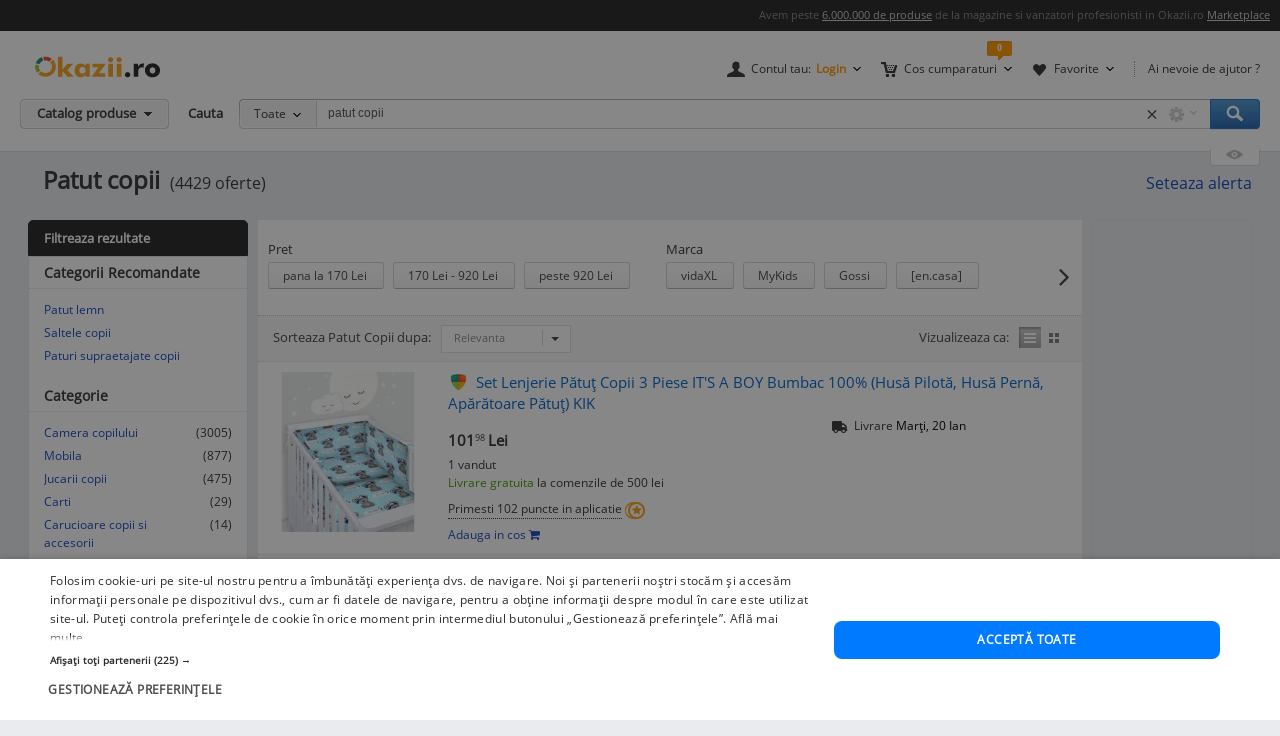

--- FILE ---
content_type: text/html; charset=UTF-8
request_url: https://www.okazii.ro/cautare/patut+copii.html
body_size: 30242
content:
<!DOCTYPE html>
<html lang="ro">
<head>
	<meta charset="UTF-8">
	<title>Patut copii. Cumpara ieftin, pret bun</title>
	<meta name="verify-v1" content="0drjEe1XK7ejM2IKbzxEG9HtXInV8xo2WdpP0/4XH6s=" />
	<meta name="bitly-verification" content="e22a79c83423"/>
	<meta name="msvalidate.01" content="7FFDD4C741EDE117228F6EB4DAA15F11"/>
	<meta name="p:domain_verify" content="3144c1cb74b953d8309bdfef451c7f99"/>
	<meta name="viewport" content="width=device-width, height=device-height, initial-scale=1">

	<script type="text/javascript">
	// <![CDATA[
	var okazii_vars = {"action":[],"loggedIn":"false","pageName":"cautare","dept":"copii","productIDs_search":["218857852","258719495","258825429","258824818","258824174"],"produsCautat":"patut+copii","paginatie":1,"CategorieID":2450,"listingKeyword":"patut copii","listingCatalogId":0,"listingPuoId":0,"filtruCautare":"","infinit_scroll":false,"listingRequestId":"176852561866053708"};
	var okaEnv = 1;
	var okaIosApp = 0;
	var configHostStatic = "https:\/\/d32pyjs245vbt2.cloudfront.net";
	var g_session_id = '';
	var g_client_id = '';
	var dataLayer = [{'account': 'okazii'}];
	var t_start_time = new Date().getTime();
	function gtag(){dataLayer.push(arguments);}
	dataLayer.push(okazii_vars);
	gtag('get','G-XRHGFFQ63K','session_id', function(v){g_session_id = v;});
	gtag('get','G-XRHGFFQ63K','client_id', function(v){g_client_id = v;});


	function gdprGetCookie(cname) {
		var name = cname + "=";
		var decodedCookie = decodeURIComponent(document.cookie);
		var ca = decodedCookie.split(";");
		for(var i = 0; i <ca.length; i++) {
			var c = ca[i];
			while (c.charAt(0) == " ") {
				c = c.substring(1);
			}
			if (c.indexOf(name) == 0) {
				return c.substring(name.length, c.length);
			}
		}
		return "";
	}

	function gdprAcceptedMandatory(){
		if (gdprGetCookie("CookieScriptConsent").includes('"action":')) {
			return true;
		}
		return false;
	}

	function gdprAcceptedFunctionality(){
		if (gdprGetCookie("CookieScriptConsent").includes('\\"functionality\\"')) {
			return true;
		}
		return false;
	}

	function gdprAcceptedPerformance(){
		if (gdprGetCookie("CookieScriptConsent").includes('\\"performance\\"')) {
			return true;
		}
		return false;
	}

	function gdprAcceptedTargeting(){
		if (gdprGetCookie("CookieScriptConsent").includes('\\"targeting\\"')) {
			return true;
		}
		return false;
	}

	// ]]>
</script>



<script>
	gtag("consent", "default", {
		ad_storage: "denied",
		ad_user_data: "denied",
		ad_personalization: "denied",
		analytics_storage: "denied",
		functionality_storage: "denied",
		personalization_storage: "denied",
		security_storage: "granted",
		wait_for_update: 2000,
	});
	gtag("set", "ads_data_redaction", true);
	gtag("set", "url_passthrough", true);
</script>

<script type="text/javascript" charset="UTF-8" src="//cdn.cookie-script.com/s/1a539ee66b5b14035200338580cce1e9.js"></script>
<script>
	function enableTagManager(){
		(function(w,d,s,l,i){w[l]=w[l]||[];w[l].push({'gtm.start':
		new Date().getTime(),event:'gtm.js'});var f=d.getElementsByTagName(s)[0],
		j=d.createElement(s),dl=l!='dataLayer'?'&l='+l:'';j.async=true;j.src=
		'https://www.googletagmanager.com/gtm.js?id='+i+dl;f.parentNode.insertBefore(j,f);
		})(window,document,'script','dataLayer','GTM-TZRZCN');
	}
	function enableAdsense(){
		(function(w,d,s){
		var f=d.getElementsByTagName(s)[0],j=d.createElement(s);j.async=true;j.crossorigin='anonymous';
		j.src='https://pagead2.googlesyndication.com/pagead/js/adsbygoogle.js?client=ca-pub-8261850401538245';
		f.parentNode.insertBefore(j,f);
		})(window,document,'script');
	}
</script>
<script>

	document.cookie = "OptanonConsent=; expires=Thu, 01 Jan 1970 00:00:01 GMT;path=/;domain=.okazii.ro";
	document.cookie = "OptanonAlertBoxClosed=; expires=Thu, 01 Jan 1970 00:00:01 GMT;path=/;domain=.okazii.ro";
	document.cookie = "OTAdditionalConsentString=; expires=Thu, 01 Jan 1970 00:00:01 GMT;path=/;domain=.okazii.ro";
	document.cookie = "eupubconsent-v2=; expires=Thu, 01 Jan 1970 00:00:01 GMT;path=/;domain=.okazii.ro";

	window.addEventListener('CookieScriptAcceptAll', function() {
		window.setTimeout(function(){
			enableTagManager();
			enableAdsense();
			deleteConsentProcessedCookie()
			if (typeof window.objUlise !== 'undefined') {
				window.objUlise.init();
			}
		}, 100);
	});
	window.addEventListener('CookieScriptAccept', function() {
		window.setTimeout(function(){
			enableTagManager();
			enableAdsense();
			deleteConsentProcessedCookie()
			if (typeof window.objUlise !== 'undefined') {
				window.objUlise.init();
			}
		}, 100);
	});
	window.addEventListener('CookieScriptReject', function() {
		window.setTimeout(function(){
			enableTagManager();
			enableAdsense();
			deleteConsentProcessedCookie()
		}, 100);
	});
	window.addEventListener('CookieScriptLoaded', function() {

		var protectIds = ['cookiescript_show_all_partners_button', 'cookiescript_manage_wrap', 'cookiescript_accept'];

		protectIds.map(function(elementId) {
			var originalElement = document.getElementById(elementId);
			if(!originalElement) return;
			var cloneElement = originalElement.cloneNode(true);
			cloneElement.addEventListener('click', function(){
				document.getElementById('cookiescript_injected').style.display = 'none';
				window.setTimeout( function() {
					originalElement.click();
				}, 100);
			});
			originalElement.insertAdjacentElement("afterend", cloneElement);
			originalElement.style.display = 'none';
		});
	});

	function deleteConsentProcessedCookie() {
		window.setTimeout( function() {
			document.cookie = 'consent_processed=; expires=Thu, 01 Jan 1970 00:00:00 GMT; path=/; Secure; SameSite=Strict';
			console.log("Delete consent_processed cookie.");
		}, 200);
	}
</script>
<style>

	@keyframes fade-in {
		0% {opacity(0);}
		100% {opacity(1);}
	}
	@keyframes slide-up {
	  0% {
		transform: translateY(110vh);
	  }
	  100% {
		transform: translateY(0vh);
	  }
	}

	#cookiescript_injected {
	  /*  Important: Position the cookie
		  banner so it initially paints
		  outside of the viewport */
	  transform: translateY(110vh);
	  animation: slide-up 1s forwards;
	}

	#cookiescript_injected_wrapper {
		animation: fade-in 1s forwards;
	}

</style>
			<link rel="preconnect" href="https://images.okr.ro"  />
<link rel="preconnect" href="https://d32pyjs245vbt2.cloudfront.net"  crossorigin="crossorigin" />
<link rel="preconnect" href="https://www.googletagmanager.com"  />
<link rel="preload" href="https://d32pyjs245vbt2.cloudfront.net/css/fonts/open-sans/v18/open-sans-v18-latin-ext_latin-regular.woff2"  type="font/woff2" crossorigin="crossorigin" as="font" />
<link rel="preload" href="https://d32pyjs245vbt2.cloudfront.net/css/www/fonts/fontawesome-webfont.woff2?v=4.6.1"  type="font/woff2" crossorigin="crossorigin" as="font" />
<link rel="preload" href="https://d32pyjs245vbt2.cloudfront.net/css/www/icons/font/fonts/bootstrap-icons.woff2?2cd59852d9f0e9c169ff8d7f10160c0a"  type="font/woff2" crossorigin="crossorigin" as="font" />
		
	<style type="text/css" >
		#wrapper{overflow: visible !important;}
	</style>

	    <meta name="robots" content="index, follow" />
        <meta name="description" content="Vrei Patut Copii? Pe Okazii.ro cumperi online produse  de la vidaXL, MyKids, Gossi cu reducere si livrare gratuita din stoc. 100% sigur prin Garantia de Livrare." />
        
		
    
    		<link rel="next" href="/cautare/patut+copii.html?page=2" />
    
    					<link href="https://d32pyjs245vbt2.cloudfront.net/css/+/css/www/modules/scss/www-listing.css/style.v1768081040.css" rel="stylesheet" type="text/css" />
		    
	
        <link rel="canonical" href="https://www.okazii.ro/cautare/patut+copii.html" >
    
    						<meta property="og:title" content="Patut copii. Cumpara ieftin, pret bun"/>
								<meta property="og:type" content="website"/>
								<meta property="og:url" content="https://www.okazii.ro/cautare/patut+copii.html"/>
								<meta property="og:image" content="https://images.okr.ro/serve/product/84e36b464ea02aff201c568b1e652b91-45993-940_492"/>
								<meta property="og:locale" content="ro_RO"/>
								<meta property="og:site_name" content="Okazii.ro"/>
								<meta property="og:description" content="Vrei Patut Copii? Pe Okazii.ro cumperi online produse  de la vidaXL, MyKids, Gossi cu reducere si livrare gratuita din stoc. 100% sigur prin Garantia de Livrare."/>
			
	    <!--[if lte IE 8]>
        <link href="https://d32pyjs245vbt2.cloudfront.net/css/www/patch_my_layout.css" rel="stylesheet" type="text/css" />
        <![endif]-->
    
        <!-- [if IE 6]>
        <link href="https://d32pyjs245vbt2.cloudfront.net/css/www/atribute_box_ie6.css" rel="stylesheet" type="text/css" />
        <![endif]-->
    
        <!-- [if IE 7]>
        <link href="https://d32pyjs245vbt2.cloudfront.net/css/www/atribute_box_ie.css" rel="stylesheet" type="text/css" />
        <![endif]-->
    
    
    	
	
	<link rel="search" type="application/opensearchdescription+xml" title="Cautare pe Okazii.ro" href="https://www.okazii.ro/search.xml" />

	<link rel="shortcut icon" crossorigin href="https://d32pyjs245vbt2.cloudfront.net/favicon.ico" />
	
	    <script src="https://d32pyjs245vbt2.cloudfront.net/cdn/googleapis/ajax/libs/jquery/1.12.3/jquery.min.js" type="text/javascript"></script>
      <script src="https://d32pyjs245vbt2.cloudfront.net/js/www/cdn/jquery-migrate/1.2.1/jquery-migrate.min.js" type="text/javascript"></script>
      <script src="https://d32pyjs245vbt2.cloudfront.net/cdn/googleapis/ajax/libs/jqueryui/1.9.0/jquery-ui.min.js" type="text/javascript"></script>
      <script src="https://d32pyjs245vbt2.cloudfront.net/js/www/cdn/bootstrap/3.3.1/js/bootstrap.min.js" type="text/javascript"></script>
      <script src="https://d32pyjs245vbt2.cloudfront.net/js/jquery/jquery_comp_prototype.js" type="text/javascript"></script>
      <script src="https://d32pyjs245vbt2.cloudfront.net/js/+/js/jquery/ajax-0.0.5.js+/js/www/modernizr-2.6.2.min.js+/js/www/detectizr.min.js+/js/owl-carousel/owl.carousel.js+/js/www/new-piv/scroll.js+/js/bootstrap/bootstrap-select.js+/js/flexslider/jquery.flexslider.js+/js/www/slick.min.js+/js/jquery/jquery.textToCanvas.js+/js/okazii/notifier.js+/js/okazii/tracking.js+/js/jquery/jquery.jcarousel.min.js+/js/jquery/jquery.waypoints.min.js+/js/www/okaziiJsUtils.js+/js/www/compatible.js+/js/build/www/list-page-www-header.js+/js/build/www/list-page-www-main.js/script.v1768081040.js" type="text/javascript"></script>
  	
	
	
  
	

	
    	<!--[if lt IE 9]>
		<script src="https://oss.maxcdn.com/html5shiv/3.7.2/html5shiv.min.js"></script>
		<script src="https://d32pyjs245vbt2.cloudfront.net/js/www/respond.min.js"></script>
		<link href="https://d32pyjs245vbt2.cloudfront.net/js/www/respond-proxy.html" id="respond-proxy" rel="respond-proxy" />
		<link href="/js/www/respond.proxy.gif" id="respond-redirect" rel="respond-redirect" />
		<script type="text/javascript" src="/js/www/respond.proxy.js"></script>
	<![endif]-->

</head>
<body class="no-promoted-products  product-listing-page"  id="page_wrapper">
			
	
	

<style>
	.tt-input{
		padding:0px 12px !important; // fix safari
	}
</style>

<div id="Okazii-Header" class=" clearfix">
	<div id="search-overlay-block"></div>

	
				
		<div class="promo-bar" style="height: 16px;">
		<div class="header-block">
			Avem peste <a href="https://www.okazii.ro/catalog/">6.000.000 de produse</a> de la magazine si vanzatori profesionisti in Okazii.ro <span class="user-action"><a href="https://www.okazii.ro/vanzari-online" title="Pune in vanzare">Marketplace</a></span> 
		</div>
	</div> <!-- .promo-bar -->

	
	<div id="hdShowBar" class="user-bar">
		<div class="header-block clearfix">
			<a href="https://www.okazii.ro" title="Okazii.ro" id="O-logo"><img width="125" height="22" src="https://d32pyjs245vbt2.cloudfront.net/images/www/okazii-logo.svg" alt="Okazii.ro" /></a>
						<div class="user-items f-right clearfix">
									<div class="user-items-container d-inline">
						<div class="my-account inline-box d-inline with-notifier" id="ajax-user-menu">
							<span title="Contul tau" id="login-trigger" class="toggle-item d-inline closed-item" style="padding-left: 24px;">
																	<span id="login-trigger-text" style="">Contul tau:</span>
									<span class="orange d-inline b">Login</span>
															</span>
													</div> <!-- .my-account -->
													<div class="my-cart inline-box d-inline with-notifier" id="ajax-cart-box">
								<span style="padding-left: 23px;" title="Cos cumparaturi" class="toggle-item closed-item">Cos cumparaturi</span>
							</div> <!-- .my-cart -->
																			<div class="my-fav inline-box d-inline with-notifier" id="ajax-favorites-box">
								<span style="padding-left: 22px;" title="Favorite" class="toggle-item closed-item with-notifier">Favorite</span>
							</div> <!-- .my-fav -->
											</div> <!-- user-items-container -->
													<div class="help-item d-inline">
						<a href="http://ajutor.okazii.ro" target="_blank" title="Ai nevoie de ajutor ?" rel="nofollow">Ai nevoie de ajutor ?</a>
					</div> <!-- .help-item -->
							</div> <!-- .user-items -->
		</div> <!-- .header-block -->
	</div> <!-- .user-bar -->
	

			<div class="search-bar clearfix">
			<div class="header-block">
				<div
					class="catalog-trigger f-left inactive hoverEnabled">
					<div class="trigger-holder" id="catalogproduse">
						<span title="Catalog produse" class="toggle-item closed-item">Catalog produse</span>
					</div> <!-- .trigger-holder -->
					<div id="catalog_produse" request="1">
											</div>
				</div> <!-- .catalog-trigger -->
									<label class="srch-label f-left" for="terms">Cauta</label>
								<div class="search-field clearfix">
					<div class="selected-category f-left">
						<a rel="nofollow" href="javascript:;" title="Toate" id="search-area" class="toggle-item closed-item all">Toate</a>
						<div class="head-dropdown category-search-select" id="headerCategoriesHolder"></div>
					</div>
					<div class="search-keywords">
						<form action="/cautare" method='post'
							  id='main_search'>
							<input id="categoryIdMainSearch" type="hidden" name="categoryId"
								   value="0">
							<input type="text" name="keyword" class="keywords"  id="terms"
								   value="patut copii"/>
							<input type="text" autocomplete="off" value="" class="text" disabled="disabled"
								   readonly="readonly" id="user_terms" name="user_keyword" style="display: none;">
							<input type="submit" name="submit" value="submit" style="left:-9999px;position:absolute;">
						
							<input type="hidden" id="srtr" name="srtr" value="">
							<script type="text/javascript">document.getElementById('srtr').value = '1';</script>
						</form>
						<div class="auto-suggestions" id="auto-suggestions">
						</div> <!-- .auto-suggestions -->
						<div class="inline-box settings-box">
							<button id="clear-term" style="font-weight:400; position:absolute; opacity:0.7 !important; right:85px; top:4px; z-index:10000000; display:none;" type="button" class="close" aria-label="Close">
  								<span aria-hidden="true">&times;</span>
							</button>	
							<a href="#" title="Optiuni cautare" class="toggle-item closed-item settings-trigger">
								<span class="toggle-item closed-item">&nbsp;</span>
							</a>
							<div id="showAdvancedSearchHolder" class="head-dropdown settings-panel"></div>
						</div>
						<input id="main-search-button" type="button" name='submit' value='Cauta' class="search-field search-button"
							   onclick="mainSearchSubmit()" title="Cauta"/>
					</div> <!-- .search-keywords -->
					<div id="autocomplete"></div>
				</div> <!-- .search-field -->
				<div class="my-recent clearfix">
											<div class="recent-viewed clearfix">
							<div id="recent-holder-ajax"></div>
							<div class="recent-trigger-holder">
								<a href="javascript:;" title="Recent vizualizate"
								   class="recent-trigger recent-trigger-link recentTrigger">
									<span>&nbsp;</span>
								</a>
							</div>
						</div> <!-- .recent-viewed -->
									</div> <!-- .my-recent -->
			</div> <!-- .header-block -->
		</div> <!-- .search-bar -->
	</div> <!-- .Okazii-Header -->

<div id="wrapper">

	
	<div id="main" class="wrapper_pas1 main-container">
		
				<div class="pu-seo title-container">
			<div class="page-title-container">
			<h1 class="h1resultTitle" style="display:inline;">
								Patut copii</h1><span class="h2SearchWrapper">(4429 oferte)</span>		</div>
	
					<div class="save-alert-url"><i></i>
			<a rel="nofollow" id="aSaveSearch" ajax_href="/ajax/catalog/savesearch?initial=1" class="ajax" ajax_method="post" ajax_dispatcher="true" href="#">
		Seteaza alerta</a>



			<span id="dynamic-listing-content-top"></span>
		</div>
	</div>		<!--INCLUDE BREADCRUMB-->
		<div class="breadcrumbs"></div>		<!--INCLUDE BANNER LANDINGPAGE-->
				<!--INCLUDE CONTENT-->
		<div class="OKAZII-Blocks  clearfix">
			<div>
				<div id="listing-main-container" class="listing-main-container col-md-10 ">
	<div id="BLOCK-List" class="listing-wrapper">
			
<div id="redirect_from_product_404" style="display: none;"></div>

<script>
	function trackRedirectLink(objAnchor) {
		try {
			native_events_gaTrack("RedirectCateg-ButtonBackToSearch", "Listing", "Click", 0, true);
		}
		catch (e) {
		}
		document.location.href = objAnchor.href;
	}

	if (document.location.hash == '#product-404' || document.location.hash == '#product-redirect') {
		document.getElementById('redirect_from_product_404').innerHTML = '<div class="no-results-info">\n' +
			'\t\t<div class="inner">Produsul ales nu mai este disponibil. ' +
			'De aceea ti-am pregatit produse similare in categoria <strong>Patut Copii</strong>. In plus poti cauta ce orice doresti folosind bara de cautare!</div>\n' +
			'\t</div>';
		document.getElementById('redirect_from_product_404').style.display = 'block';
	}

</script>


	

<div id="pu-tab-offers" class="">

    <div class="filters-top-container">
		
				
				
				
				
		            <div style="margin-top:10px;">
				
<div class="pu-hfilters hbuttons darklabel richDropdowns carousel-items-wrap" id="filters-top" >
	<div>
	<form method="post" action="/cautare/patut+copii.html" autocomplete="off" id="form-filters-1">
		<input type="hidden" name="frm_atribute" value="1"/>
				<div class="carousel-items-wrap">
			<ul class="carousel-items" id="filters-top-tracking-container" data-slides-show="1"
					data-slides-scroll="1"
					data-infinite-scroll="false" data-lazyload="ondemand" data-variable-width="true" style="height:50px;">
				<!-- <li class="fl">Alege</li> -->
																			
<li class="fv carousel-slide" style="margin-bottom:15px; height:40px; margin-right:30px;">
	<div class="class-opt-new carousel-item filter_0" style="width:100% !important">
		
		<div style="margin-bottom:-15px; font-size: 13px;">
			Pret		</div>
		<br>
				<input type="hidden" name="pret_min" class="filter-item-min" />
		<input type="hidden" name="pret_max" class="filter-item-max" />
					<button style="margin-bottom:15px;" onclick="togglePriceFilter(this,'-170', 0)"
				class="d-inline pu-filter-button bind-action-attribute-button "
				title="Pret pana la 170 Lei"
			>
				pana la 170 Lei <span class="d-inline"></span>
			</button>
					<button style="margin-bottom:15px;" onclick="togglePriceFilter(this,'170-920', 0)"
				class="d-inline pu-filter-button bind-action-attribute-button "
				title="Pret 170 Lei - 920 Lei"
			>
				170 Lei - 920 Lei <span class="d-inline"></span>
			</button>
					<button style="margin-bottom:15px;" onclick="togglePriceFilter(this,'920-', 0)"
				class="d-inline pu-filter-button bind-action-attribute-button "
				title="Pret peste 920 Lei"
			>
				peste 920 Lei <span class="d-inline"></span>
			</button>
				<a href="#" style="display: none;" id="submit_btn_0"
		   title="Filtreaza"
		   class="filtreaza-bt bind-action-submit"
		   data-control-number="0"
		><span class="d-inline">Filtreaza</span></a>
	</div>
</li>																				
<li class="fv carousel-slide" style="margin-bottom:15px; height:40px; margin-right:30px;">
	<div class="class-opt-new carousel-item" style="width:100% !important">
		
		<div style="margin-bottom:-15px; font-size: 13px;">
			Marca		</div>
		<br>
																									<button style="margin-bottom:15px;" onclick="toggleCheckbox(this, 'b_30870', 1)"
						   class="d-inline pu-filter-button bind-action-attribute-button "
						   title="Oferte vidaXL"
						>
							vidaXL <span class="d-inline"></span>
						</button>
				
						<input type="checkbox" id="b_30870" style="display: none"
							   data-control-number="1"
							   class="filter_1 bind-action-checkbox"
															value="30870" name="b[]"
																					
						/>
																										<button style="margin-bottom:15px;" onclick="toggleCheckbox(this, 'b_4802', 1)"
						   class="d-inline pu-filter-button bind-action-attribute-button "
						   title="Oferte MyKids"
						>
							MyKids <span class="d-inline"></span>
						</button>
				
						<input type="checkbox" id="b_4802" style="display: none"
							   data-control-number="1"
							   class="filter_1 bind-action-checkbox"
															value="4802" name="b[]"
																					
						/>
																										<button style="margin-bottom:15px;" onclick="toggleCheckbox(this, 'b_53045', 1)"
						   class="d-inline pu-filter-button bind-action-attribute-button "
						   title="Oferte Gossi"
						>
							Gossi <span class="d-inline"></span>
						</button>
				
						<input type="checkbox" id="b_53045" style="display: none"
							   data-control-number="1"
							   class="filter_1 bind-action-checkbox"
															value="53045" name="b[]"
																					
						/>
																										<button style="margin-bottom:15px;" onclick="toggleCheckbox(this, 'b_27923', 1)"
						   class="d-inline pu-filter-button bind-action-attribute-button "
						   title="Oferte [en.casa]"
						>
							[en.casa] <span class="d-inline"></span>
						</button>
				
						<input type="checkbox" id="b_27923" style="display: none"
							   data-control-number="1"
							   class="filter_1 bind-action-checkbox"
															value="27923" name="b[]"
																					
						/>
																																																																																																																																																																																																																																																																																																																																																																																																																																																																																																																																																																																																																																																																																																																																																																																																																																																																																																																																																																																																																																																																																																																																																																																														
		<a href="#" style="display: none;" id="submit_btn_1"
		   title="Filtreaza"
		   class="filtreaza-bt bind-action-submit"
		   data-control-number="1"
		><span class="d-inline">Filtreaza</span></a>

	</div>
</li>																	
							</ul>
		</div>
			</form>
	</div>	
</div>

<script>
	window.OkaziiJsUtilQueue = window.OkaziiJsUtilQueue || [];
	window.OkaziiJsUtilQueue.push(function() {
		OkaziiJsUtil.carousels('filters-top');
	});
	window.elTimeoutId = 0;
	function toggleCheckbox(elContext, strUniqId, intControlNumber){
		clearInterval(window.elTimeoutId);
		var elCheckbox = document.getElementById(strUniqId);
		if(elCheckbox.checked)
		{
			elCheckbox.checked=false;
			elContext.classList.remove('selected');
		}
		else 
		{
			elCheckbox.checked=true;
			elContext.classList.add('selected');
		}
		
		window.elTimeoutId = setTimeout(function(){
			var elForm = document.getElementById('submit_btn_'+intControlNumber);
			elForm.click();
		}, 1500);
	}		
	
	function togglePriceFilter(objItem, strValue, intControlNumber){
		var arrValue = strValue.split('-');
		$j(objItem).siblings('.filter-item-min').val(arrValue[0]);
		$j(objItem).siblings('.filter-item-max').val(arrValue[1]);
		document.getElementById('submit_btn_'+intControlNumber).click();
	}	
</script>            </div>
		

        <div  class="Filters-Top-Holder clearfix PuTabHasContent" style="padding:0;clear:both; font-size:12px !important;">
			            <!-- completare html-->
			            <!-- end completare -->
        </div> <!-- .Filters-Top-Holder -->
    </div> <!-- .filters-top-container -->
		
	
    <div id="cyan_border" style="display: none;">
        <div class="error_box">
            <div class="top">
                <div class="left"></div>
            </div>
            <div class="middle">Ai salvat deja 10 cautari, va trebui sa stergi una. Mergi la <a
                        href="#">cautari
                    favorite</a>
                <input type="image"
                       src="https://d32pyjs245vbt2.cloudfront.net/images/www/okaziamea/bk_sterge.png"
                       style="width: 11px; height:11px;" alt="Inchide"/>
            </div>
            <div class="bottom">
                <div class="left"></div>
            </div>
        </div>
    </div>

    <script type="text/javascript">
        var intLogCatalogId = 2450;
    </script>
	
	

</div><!-- #pu-tab-offers" -->
	
				<script type="text/javascript">
	strListingType = 'compact';
</script>
	
	<!-- /* start list-container *\-->
	<div class="list-container">

	<div class="listing-options">
		<div class="panel sort-panel">
			<div class="panel-body">
				<div class="pull-left">
											<div class="sorting-options">
							<div class="sort-items-listing-items-label">Sorteaza Patut Copii dupa:</div>

                            <div class="sort-items-listing-items">
                                <select class="selectpicker select-dropdown" onchange="sortSubmit(jQuery('option:selected', this).val()); return false;">
                                    <option value="bestmatch" selected>Relevanta</option>
                                    <option value="oferte_desc" >Oferte</option>
                                    <option value="recent" >Recente</option>
                                    <option value="pret_asc" >Pret asc</option>
                                    <option value="pret_desc" >Pret desc</option>
                                    <option value="timp_ramas_asc" >Timp ramas asc</option>
                                    <option value="timp_ramas_desc" >Timp ramas desc</option>
                                </select>
                            </div>
						</div>
						<form method="post" action="/cautare/patut+copii.html" name="frmFilterSort" id="frmFilterSort">
							<input type="hidden" id="currentSortValue" name="frm_atribute" value="1" />
							<input type="hidden" id="sort" name="sort" value="bestmatch" />
						</form>
									</div>
				<div class="pull-right">
					<div class="view-switcher  list-view" data-grid-view_width="">
						<span class="head">Vizualizeaza ca:</span>
						<span id="listview" class="img switch list active " title="Afisare Lista">Afisare Lista</span>
						<span id="gridview" class="img switch gallery " title="Afisare Galerie">Afisare galerie</span>
					</div>
				</div>
			</div>
		</div><!-- // sort-panel \\-->
	</div><!-- // listing-options \\-->

	
		<!-- /* start #listing_content *\-->
		<div id="listing_content">
		            <div class="special-promo-wrapper ">
				
	<!-- SPECIALE IN LISTA -->

	<div class="special-list-promo new-list" id="specialPromotion">
					</div>
	<!-- END SPECIALE IN LISTA-->            </div>
		
		
                        <script>
                var intCntLastRows = 4;
            </script>
		<div id="listing-Okazii" class="lising-old-ul new-list">
										
								
																						
					<div class="lising-old-li ">
						<div class="list-item
																																													                                                                        "
						      						>
							
							<!-- /* start .item-image *\ -->
														
														<div class="item-image-wrapper">
								
								<figure class="item-image">
									<a class="Th ajaxTrackable NousernameProdus" 
									   ajaxTrackablePosition="1"
										href="https://www.okazii.ro/set-lenjerie-de-patut-pentru-copii-din-3-piese-it-s-a-boy-a218857852"
										trackingid = "218857852"
																																							>
                                        
									<img alt="Set Lenjerie Pătuț Copii 3 Piese IT&amp;#039;S A BOY Bumbac 100% (Husă Pilotă, Husă Pernă, Apărătoare Pătuț) KIK" id="thumb1" data-tracking-info='{"a":"218857852","c":"4689","p":0,"u":"2912771","po":1,"z":1}' width="160" height="160" src="https://images.okr.ro/serve/product/84e36b464ea02aff201c568b1e652b91-45993-160_160" srcset="https://images.okr.ro/serve/product/84e36b464ea02aff201c568b1e652b91-45993-320_320 2x"/>
									</a>
							</figure>
							<!-- /* end .item-image *\ -->
							</div>
							<!-- /* start .item-data *\ -->

							<div class="item-data" data-tracking-info='{"a":"218857852","c":"4689","p":0,"u":"2912771","po":1,"z":1}'>
																<!-- /* start .item-title *\ -->
								<div class="item-title">
																					<!-- /* start .gdl-warranty *\ -->
											<i class="gdl-warranty"
											   title="Garantia de livrare"
											   data-content="Garantia de livrare te asigura ca primesti exact ceea ce ai comandat, in caz contrar fiindu-ti returnata intreaga suma, inclusiv costul de transport."
											   data-toggle="popover"
											   data-placement="bottom"
											><span class="img"></span></i>
											<!-- /* end .gdl-warranty *\ -->
																																										
										<h2>											<a data-tracking-info='{"a":"218857852","c":"4689","p":0,"u":"2912771","po":1,"z":1}'
																								style=""
												class="ajaxTrackable NousernameProdus" ajaxTrackablePosition="1"
												href="https://www.okazii.ro/set-lenjerie-de-patut-pentru-copii-din-3-piese-it-s-a-boy-a218857852"
												title="Set Lenjerie Pătuț Copii 3 Piese IT&#039;S A BOY Bumbac 100% (Husă Pilotă, Husă Pernă, Apărătoare Pătuț) KIK"
												trackingid = "218857852"
																																			>Set Lenjerie Pătuț Copii 3 Piese IT&#039;S A BOY Bumbac 100% (Husă Pilotă, Husă Pernă, Apărătoare Pătuț) KIK</a>
										</h2>									
										
			
																													</div>
								<!-- /* end .item-title *\ -->
                                <div>
                                    <!-- /* start .item-detail *\ -->
                                    <div class="item-detail pull-left">
        
                                                                                <!-- /* start .item-price *\ -->
                                        <div class="item-price">
                                                                                            <!-- /* start .fixed-pirce *\ -->
                                                <div class="pull-left fixed-price">
                                                    <div class="main-cost"
                                                         title="Pret Fix"
                                                         data-content="Pretul la care poti <strong>cumpara acum</strong> acest produs."
                                                         data-toggle="popover"
                                                         data-placement="bottom">
                                                                                                                                                                        <span class="prSup"><span>101</span><span class="seo-price-indent">,</span><sup>98</sup> <span class="curSup">Lei</span></span>                                                    </div>
                                                   
                                                    <div class="clear-grid"></div>
                                                    
                                                            
                                                                                                            <!-- /* start .offer-count *\ -->
                                                        <div class="offer-count ">
	                                                                                                                    <span>
                                                                1 vandut                                                            </span>
                                                        </div>
                                                        <!-- /* end .offer-count *\ -->
                                                            
                                                                                                            														                                                            <div class="shipping shipping-rule-text">
																<span class="free">Livrare gratuita</span> la comenzile de 500 lei                                                            </div>
                                                                                                                <!-- /* end .shipping *\ -->
                                                            
                                                </div>
                                                <!-- /* end .fixed-pirce *\ -->
                                                    
                                            	                                        		                                        <div class="item-meta pull-left" style="padding:0; margin:0">
			                                        <div class="item-fidelizare"
			                                             aria-hidden="true"
			                                             data-content="Cumpara acest produs prin Garantia de Livrare si vei primi 102 puncte fidelitate in aplicatie pe care le vei putea utiliza la comenzile viitoare. <a href='https://ajutor.okazii.ro/cumpararea/puncte-de-fidelitate.html'>Detalii</a>"
			                                             data-toggle="popover"
			                                             data-placement="top"
			                                             data-original-title="Puncte fidelitate"
			                                        >
														<span>Primesti 102 puncte in aplicatie</span>
				                                        <i class="icon"><span class="img"></span></i>
			                                        </div>
		                                        </div>
	                                        											
																							<div id="listing-addtocart-button-218857852" class="item-meta pull-left add-to-cart-button-container" style="padding-left:0; clear:left; float:none;">
																											<button data-idprodus="218857852"
															class="add-to-cart-button-link ajax"
															ajax_method="post"
															ajax_href="/ajax/addtocart?auctionid=218857852"
															ajax_dispatcher="true"
															ajax_trigger="click"
														>Adauga in cos <i data-idprodus="218857852" class="fa fa-shopping-cart"></i></button>
																									</div>
																						
											                                        </div>
                                        <!-- /* end .item-price *\ -->
                                    </div>
                                    <!-- /* end .item-detail *\ -->
                                    <div id="item-meta-listing-parent-218857852" >
                                        
<div class="item-meta" id="item-meta-listing-218857852">
	<!-- /* start .item-seller *\ -->
	
		
	<!-- /* end .item-seller *\ -->

	
	
	

	
			
			
		
				
	
			<div class="item-promoted-text" style="">
			<i class="bi bi-truck-solid" style="font-size:16px;"></i>
			<span style="margin-left:4px;">Livrare</span> <span style="color:#000"> Marți, 20 Ian</span>
		</div>
	
</div>                                    </div>
                                </div>
							</div>
							<!-- /* end .item-data *\-->
							
													</div>
					</div>
					
										
										
					
					

					
									
																						
					<div class="lising-old-li ">
						<div class="list-item
																																													                                                                        "
						      						>
							
							<!-- /* start .item-image *\ -->
														
															<!-- /* start .savings *\ -->
								<div class="savings">
									
									-40%
								</div>
								<!-- /* end .savings *\ -->
														<div class="item-image-wrapper">
								
								<figure class="item-image">
									<a class="Th ajaxTrackable NousernameProdus" 
									   ajaxTrackablePosition="2"
										href="https://www.okazii.ro/gossi-pat-pentru-copii-fara-saltea-maro-90x200-cm-lemn-masiv-pin-a258719495"
										trackingid = "258719495"
																																							>
                                        
									<img alt="Cumpara ieftin Gossi pat pentru copii fara saltea, maro, 90x200 cm, lemn masiv pin" id="thumb2" loading="lazy" data-tracking-info='{"a":"258719495","c":"22033","p":0,"u":"10885220","po":2,"z":1}' width="160" height="160" src="https://images.okr.ro/serve/product/d6c5d20582399e75b6a23c1c1c27e85d-86112-160_160" srcset="https://images.okr.ro/serve/product/d6c5d20582399e75b6a23c1c1c27e85d-86112-320_320 2x"/>
									</a>
							</figure>
							<!-- /* end .item-image *\ -->
							</div>
							<!-- /* start .item-data *\ -->

							<div class="item-data" data-tracking-info='{"a":"258719495","c":"22033","p":0,"u":"10885220","po":2,"z":1}'>
																<!-- /* start .item-title *\ -->
								<div class="item-title">
																					<!-- /* start .gdl-warranty *\ -->
											<i class="gdl-warranty"
											   title="Garantia de livrare"
											   data-content="Garantia de livrare te asigura ca primesti exact ceea ce ai comandat, in caz contrar fiindu-ti returnata intreaga suma, inclusiv costul de transport."
											   data-toggle="popover"
											   data-placement="bottom"
											><span class="img"></span></i>
											<!-- /* end .gdl-warranty *\ -->
																																										
										<h2>											<a data-tracking-info='{"a":"258719495","c":"22033","p":0,"u":"10885220","po":2,"z":1}'
																								style=""
												class="ajaxTrackable NousernameProdus" ajaxTrackablePosition="2"
												href="https://www.okazii.ro/gossi-pat-pentru-copii-fara-saltea-maro-90x200-cm-lemn-masiv-pin-a258719495"
												title="Gossi pat pentru copii fara saltea, maro, 90x200 cm, lemn masiv pin"
												trackingid = "258719495"
																																			>Gossi pat pentru copii fara saltea, maro, 90x200 cm, lemn masiv pin</a>
										</h2>									
										
			
																													</div>
								<!-- /* end .item-title *\ -->
                                <div>
                                    <!-- /* start .item-detail *\ -->
                                    <div class="item-detail pull-left">
        
                                                                                <!-- /* start .item-price *\ -->
                                        <div class="item-price">
                                                                                            <!-- /* start .fixed-pirce *\ -->
                                                <div class="pull-left fixed-price">
                                                    <div class="main-cost"
                                                         title="Pret Fix"
                                                         data-content="Pretul la care poti <strong>cumpara acum</strong> acest produs."
                                                         data-toggle="popover"
                                                         data-placement="bottom">
                                                                                                                    <span class="prSup"><del><span>1.833</span><span class="seo-price-indent">,</span><sup>70</sup> <span class="curSup">Lei</span></del></span>                                                                                                                                                                        <span class="prSup"><span>1.102</span><span class="seo-price-indent">,</span><sup>20</sup> <span class="curSup">Lei</span></span>                                                    </div>
                                                   
                                                    <div class="clear-grid"></div>
                                                    
                                                            
                                                            
                                                                                                            														                                                        <!-- /* end .shipping *\ -->
                                                            
                                                </div>
                                                <!-- /* end .fixed-pirce *\ -->
                                                    
                                            	                                        		                                        <div class="item-meta pull-left" style="padding:0; margin:0">
			                                        <div class="item-fidelizare"
			                                             aria-hidden="true"
			                                             data-content="Cumpara acest produs prin Garantia de Livrare si vei primi 1102 puncte fidelitate in aplicatie pe care le vei putea utiliza la comenzile viitoare. <a href='https://ajutor.okazii.ro/cumpararea/puncte-de-fidelitate.html'>Detalii</a>"
			                                             data-toggle="popover"
			                                             data-placement="top"
			                                             data-original-title="Puncte fidelitate"
			                                        >
														<span>Primesti 1102 puncte in aplicatie</span>
				                                        <i class="icon"><span class="img"></span></i>
			                                        </div>
		                                        </div>
	                                        											
																							<div id="listing-addtocart-button-258719495" class="item-meta pull-left add-to-cart-button-container" style="padding-left:0; clear:left; float:none;">
																											<button data-idprodus="258719495"
															class="add-to-cart-button-link ajax"
															ajax_method="post"
															ajax_href="/ajax/addtocart?auctionid=258719495"
															ajax_dispatcher="true"
															ajax_trigger="click"
														>Adauga in cos <i data-idprodus="258719495" class="fa fa-shopping-cart"></i></button>
																									</div>
																						
											                                        </div>
                                        <!-- /* end .item-price *\ -->
                                    </div>
                                    <!-- /* end .item-detail *\ -->
                                    <div id="item-meta-listing-parent-258719495" >
                                        
<div class="item-meta" id="item-meta-listing-258719495">
	<!-- /* start .item-seller *\ -->
	
		
	<!-- /* end .item-seller *\ -->

	
	
	

	
			
			
		
				
	
	
</div>                                    </div>
                                </div>
							</div>
							<!-- /* end .item-data *\-->
							
													</div>
					</div>
					
										
										
					
					

					
									
																						
					<div class="lising-old-li ">
						<div class="list-item
																																													                                                                        "
						      						>
							
							<!-- /* start .item-image *\ -->
														
															<!-- /* start .savings *\ -->
								<div class="savings">
									
									-35%
								</div>
								<!-- /* end .savings *\ -->
														<div class="item-image-wrapper">
								
								<figure class="item-image">
									<a class="Th ajaxTrackable NousernameProdus" 
									   ajaxTrackablePosition="3"
										href="https://www.okazii.ro/gossi-cadru-pat-copii-cu-sertare-alb-80x200-cm-lemn-masiv-de-pin-a258825429"
										trackingid = "258825429"
																																							>
                                        
									<img alt="Cumpara ieftin Gossi cadru pat copii cu sertare, alb, 80x200 cm, lemn masiv de pin" id="thumb3" loading="lazy" data-tracking-info='{"a":"258825429","c":"14325","p":0,"u":"10885220","po":3,"z":1}' width="160" height="160" src="https://images.okr.ro/serve/product/7460335c243c3ae27212b9e77f084a69-81844-160_160" srcset="https://images.okr.ro/serve/product/7460335c243c3ae27212b9e77f084a69-81844-320_320 2x"/>
									</a>
							</figure>
							<!-- /* end .item-image *\ -->
							</div>
							<!-- /* start .item-data *\ -->

							<div class="item-data" data-tracking-info='{"a":"258825429","c":"14325","p":0,"u":"10885220","po":3,"z":1}'>
																<!-- /* start .item-title *\ -->
								<div class="item-title">
																					<!-- /* start .gdl-warranty *\ -->
											<i class="gdl-warranty"
											   title="Garantia de livrare"
											   data-content="Garantia de livrare te asigura ca primesti exact ceea ce ai comandat, in caz contrar fiindu-ti returnata intreaga suma, inclusiv costul de transport."
											   data-toggle="popover"
											   data-placement="bottom"
											><span class="img"></span></i>
											<!-- /* end .gdl-warranty *\ -->
																																										
										<h2>											<a data-tracking-info='{"a":"258825429","c":"14325","p":0,"u":"10885220","po":3,"z":1}'
																								style=""
												class="ajaxTrackable NousernameProdus" ajaxTrackablePosition="3"
												href="https://www.okazii.ro/gossi-cadru-pat-copii-cu-sertare-alb-80x200-cm-lemn-masiv-de-pin-a258825429"
												title="Gossi cadru pat copii cu sertare, alb, 80x200 cm, lemn masiv de pin"
												trackingid = "258825429"
																																			>Gossi cadru pat copii cu sertare, alb, 80x200 cm, lemn masiv de pin</a>
										</h2>									
										
			
																													</div>
								<!-- /* end .item-title *\ -->
                                <div>
                                    <!-- /* start .item-detail *\ -->
                                    <div class="item-detail pull-left">
        
                                                                                <!-- /* start .item-price *\ -->
                                        <div class="item-price">
                                                                                            <!-- /* start .fixed-pirce *\ -->
                                                <div class="pull-left fixed-price">
                                                    <div class="main-cost"
                                                         title="Pret Fix"
                                                         data-content="Pretul la care poti <strong>cumpara acum</strong> acest produs."
                                                         data-toggle="popover"
                                                         data-placement="bottom">
                                                                                                                    <span class="prSup"><del><span>1.048</span><span class="seo-price-indent">,</span><sup>30</sup> <span class="curSup">Lei</span></del></span>                                                                                                                                                                        <span class="prSup"><span>679</span><span class="seo-price-indent">,</span><sup>80</sup> <span class="curSup">Lei</span></span>                                                    </div>
                                                   
                                                    <div class="clear-grid"></div>
                                                    
                                                            
                                                            
                                                                                                            														                                                        <!-- /* end .shipping *\ -->
                                                            
                                                </div>
                                                <!-- /* end .fixed-pirce *\ -->
                                                    
                                            	                                        		                                        <div class="item-meta pull-left" style="padding:0; margin:0">
			                                        <div class="item-fidelizare"
			                                             aria-hidden="true"
			                                             data-content="Cumpara acest produs prin Garantia de Livrare si vei primi 680 puncte fidelitate in aplicatie pe care le vei putea utiliza la comenzile viitoare. <a href='https://ajutor.okazii.ro/cumpararea/puncte-de-fidelitate.html'>Detalii</a>"
			                                             data-toggle="popover"
			                                             data-placement="top"
			                                             data-original-title="Puncte fidelitate"
			                                        >
														<span>Primesti 680 puncte in aplicatie</span>
				                                        <i class="icon"><span class="img"></span></i>
			                                        </div>
		                                        </div>
	                                        											
																							<div id="listing-addtocart-button-258825429" class="item-meta pull-left add-to-cart-button-container" style="padding-left:0; clear:left; float:none;">
																											<button data-idprodus="258825429"
															class="add-to-cart-button-link ajax"
															ajax_method="post"
															ajax_href="/ajax/addtocart?auctionid=258825429"
															ajax_dispatcher="true"
															ajax_trigger="click"
														>Adauga in cos <i data-idprodus="258825429" class="fa fa-shopping-cart"></i></button>
																									</div>
																						
											                                        </div>
                                        <!-- /* end .item-price *\ -->
                                    </div>
                                    <!-- /* end .item-detail *\ -->
                                    <div id="item-meta-listing-parent-258825429" >
                                        
<div class="item-meta" id="item-meta-listing-258825429">
	<!-- /* start .item-seller *\ -->
	
		
	<!-- /* end .item-seller *\ -->

	
	
	

	
			
			
		
				
	
	
</div>                                    </div>
                                </div>
							</div>
							<!-- /* end .item-data *\-->
							
													</div>
					</div>
					
										
										
					
					

					
									
																						
					<div class="lising-old-li ">
						<div class="list-item
																																													                                                                        "
						      						>
							
							<!-- /* start .item-image *\ -->
														
															<!-- /* start .savings *\ -->
								<div class="savings">
									
									-54%
								</div>
								<!-- /* end .savings *\ -->
														<div class="item-image-wrapper">
								
								<figure class="item-image">
									<a class="Th ajaxTrackable NousernameProdus" 
									   ajaxTrackablePosition="4"
										href="https://www.okazii.ro/gossi-acoperis-pat-de-copii-maro-207x95-5x159-cm-lemn-masiv-pin-a258824818"
										trackingid = "258824818"
																																							>
                                        
									<img alt="Cumpara ieftin Gossi acoperis pat de copii, maro, 207x95,5x159 cm, lemn masiv pin" id="thumb4" loading="lazy" data-tracking-info='{"a":"258824818","c":"14325","p":0,"u":"10885220","po":4,"z":1}' width="160" height="160" src="https://images.okr.ro/serve/product/a6c5fe107167d9985dd18e3b909f9722-98205-160_160" srcset="https://images.okr.ro/serve/product/a6c5fe107167d9985dd18e3b909f9722-98205-320_320 2x"/>
									</a>
							</figure>
							<!-- /* end .item-image *\ -->
							</div>
							<!-- /* start .item-data *\ -->

							<div class="item-data" data-tracking-info='{"a":"258824818","c":"14325","p":0,"u":"10885220","po":4,"z":1}'>
																<!-- /* start .item-title *\ -->
								<div class="item-title">
																					<!-- /* start .gdl-warranty *\ -->
											<i class="gdl-warranty"
											   title="Garantia de livrare"
											   data-content="Garantia de livrare te asigura ca primesti exact ceea ce ai comandat, in caz contrar fiindu-ti returnata intreaga suma, inclusiv costul de transport."
											   data-toggle="popover"
											   data-placement="bottom"
											><span class="img"></span></i>
											<!-- /* end .gdl-warranty *\ -->
																																										
										<h2>											<a data-tracking-info='{"a":"258824818","c":"14325","p":0,"u":"10885220","po":4,"z":1}'
																								style=""
												class="ajaxTrackable NousernameProdus" ajaxTrackablePosition="4"
												href="https://www.okazii.ro/gossi-acoperis-pat-de-copii-maro-207x95-5x159-cm-lemn-masiv-pin-a258824818"
												title="Gossi acoperis pat de copii, maro, 207x95,5x159 cm, lemn masiv pin"
												trackingid = "258824818"
																																			>Gossi acoperis pat de copii, maro, 207x95,5x159 cm, lemn masiv pin</a>
										</h2>									
										
			
																													</div>
								<!-- /* end .item-title *\ -->
                                <div>
                                    <!-- /* start .item-detail *\ -->
                                    <div class="item-detail pull-left">
        
                                                                                <!-- /* start .item-price *\ -->
                                        <div class="item-price">
                                                                                            <!-- /* start .fixed-pirce *\ -->
                                                <div class="pull-left fixed-price">
                                                    <div class="main-cost"
                                                         title="Pret Fix"
                                                         data-content="Pretul la care poti <strong>cumpara acum</strong> acest produs."
                                                         data-toggle="popover"
                                                         data-placement="bottom">
                                                                                                                    <span class="prSup"><del><span>1.117</span><span class="seo-price-indent">,</span><sup>60</sup> <span class="curSup">Lei</span></del></span>                                                                                                                                                                        <span class="prSup"><span>517</span><span class="seo-price-indent">,</span><sup>00</sup> <span class="curSup">Lei</span></span>                                                    </div>
                                                   
                                                    <div class="clear-grid"></div>
                                                    
                                                            
                                                            
                                                                                                            														                                                        <!-- /* end .shipping *\ -->
                                                            
                                                </div>
                                                <!-- /* end .fixed-pirce *\ -->
                                                    
                                            	                                        		                                        <div class="item-meta pull-left" style="padding:0; margin:0">
			                                        <div class="item-fidelizare"
			                                             aria-hidden="true"
			                                             data-content="Cumpara acest produs prin Garantia de Livrare si vei primi 517 puncte fidelitate in aplicatie pe care le vei putea utiliza la comenzile viitoare. <a href='https://ajutor.okazii.ro/cumpararea/puncte-de-fidelitate.html'>Detalii</a>"
			                                             data-toggle="popover"
			                                             data-placement="top"
			                                             data-original-title="Puncte fidelitate"
			                                        >
														<span>Primesti 517 puncte in aplicatie</span>
				                                        <i class="icon"><span class="img"></span></i>
			                                        </div>
		                                        </div>
	                                        											
																							<div id="listing-addtocart-button-258824818" class="item-meta pull-left add-to-cart-button-container" style="padding-left:0; clear:left; float:none;">
																											<button data-idprodus="258824818"
															class="add-to-cart-button-link ajax"
															ajax_method="post"
															ajax_href="/ajax/addtocart?auctionid=258824818"
															ajax_dispatcher="true"
															ajax_trigger="click"
														>Adauga in cos <i data-idprodus="258824818" class="fa fa-shopping-cart"></i></button>
																									</div>
																						
											                                        </div>
                                        <!-- /* end .item-price *\ -->
                                    </div>
                                    <!-- /* end .item-detail *\ -->
                                    <div id="item-meta-listing-parent-258824818" >
                                        
<div class="item-meta" id="item-meta-listing-258824818">
	<!-- /* start .item-seller *\ -->
	
		
	<!-- /* end .item-seller *\ -->

	
	
	

	
			
			
		
				
	
	
</div>                                    </div>
                                </div>
							</div>
							<!-- /* end .item-data *\-->
							
													</div>
					</div>
					
										
										
					
					

												<div class="search-similar-recos">
		<p class="search-similar-recos-title">Cautari similare</p>
		<ul class="search-similar-recos-list">
							<li><i class="bi bi-search"></i><a href="https://www.okazii.ro/cautare/paturi+copii.html"
					>paturi copii</a></li>
								<li><i class="bi bi-search"></i><a href="https://www.okazii.ro/cautare/protectie+patut+copii.html"
					>protectie patut copii</a></li>
								<li><i class="bi bi-search"></i><a href="https://www.okazii.ro/cautare/patut+copii+ikea.html"
					>patut copii ikea</a></li>
								<li><i class="bi bi-search"></i><a href="https://www.okazii.ro/cautare/patuturi+copii.html"
					>patuturi copii</a></li>
								<li><i class="bi bi-search"></i><a href="https://www.okazii.ro/cautare/lenjerii+patut+copii.html"
					>lenjerii patut copii</a></li>
								<li><i class="bi bi-search"></i><a href="https://www.okazii.ro/cautare/protectie+pat+copii.html"
					>protectie pat copii</a></li>
						</ul>
	</div>
					
									
																						
					<div class="lising-old-li ">
						<div class="list-item
																																													                                                                        "
						      						>
							
							<!-- /* start .item-image *\ -->
														
															<!-- /* start .savings *\ -->
								<div class="savings">
									
									-41%
								</div>
								<!-- /* end .savings *\ -->
														<div class="item-image-wrapper">
								
								<figure class="item-image">
									<a class="Th ajaxTrackable NousernameProdus" 
									   ajaxTrackablePosition="5"
										href="https://www.okazii.ro/gossi-cadru-de-pat-copii-cu-sertare-alb-70x140-cm-lemn-masiv-pin-a258824174"
										trackingid = "258824174"
																																							>
                                        
									<img alt="Cumpara ieftin Gossi cadru de pat copii cu sertare, alb, 70x140 cm, lemn masiv pin" id="thumb5" loading="lazy" data-tracking-info='{"a":"258824174","c":"14325","p":0,"u":"10885220","po":5,"z":1}' width="160" height="160" src="https://images.okr.ro/serve/product/a014df94b3f45758b3cce799754ff537-75173-160_160" srcset="https://images.okr.ro/serve/product/a014df94b3f45758b3cce799754ff537-75173-320_320 2x"/>
									</a>
							</figure>
							<!-- /* end .item-image *\ -->
							</div>
							<!-- /* start .item-data *\ -->

							<div class="item-data" data-tracking-info='{"a":"258824174","c":"14325","p":0,"u":"10885220","po":5,"z":1}'>
																<!-- /* start .item-title *\ -->
								<div class="item-title">
																					<!-- /* start .gdl-warranty *\ -->
											<i class="gdl-warranty"
											   title="Garantia de livrare"
											   data-content="Garantia de livrare te asigura ca primesti exact ceea ce ai comandat, in caz contrar fiindu-ti returnata intreaga suma, inclusiv costul de transport."
											   data-toggle="popover"
											   data-placement="bottom"
											><span class="img"></span></i>
											<!-- /* end .gdl-warranty *\ -->
																																										
										<h2>											<a data-tracking-info='{"a":"258824174","c":"14325","p":0,"u":"10885220","po":5,"z":1}'
																								style=""
												class="ajaxTrackable NousernameProdus" ajaxTrackablePosition="5"
												href="https://www.okazii.ro/gossi-cadru-de-pat-copii-cu-sertare-alb-70x140-cm-lemn-masiv-pin-a258824174"
												title="Gossi cadru de pat copii cu sertare, alb, 70x140 cm, lemn masiv pin"
												trackingid = "258824174"
																																			>Gossi cadru de pat copii cu sertare, alb, 70x140 cm, lemn masiv pin</a>
										</h2>									
										
			
																													</div>
								<!-- /* end .item-title *\ -->
                                <div>
                                    <!-- /* start .item-detail *\ -->
                                    <div class="item-detail pull-left">
        
                                                                                <!-- /* start .item-price *\ -->
                                        <div class="item-price">
                                                                                            <!-- /* start .fixed-pirce *\ -->
                                                <div class="pull-left fixed-price">
                                                    <div class="main-cost"
                                                         title="Pret Fix"
                                                         data-content="Pretul la care poti <strong>cumpara acum</strong> acest produs."
                                                         data-toggle="popover"
                                                         data-placement="bottom">
                                                                                                                    <span class="prSup"><del><span>1.479</span><span class="seo-price-indent">,</span><sup>50</sup> <span class="curSup">Lei</span></del></span>                                                                                                                                                                        <span class="prSup"><span>867</span><span class="seo-price-indent">,</span><sup>90</sup> <span class="curSup">Lei</span></span>                                                    </div>
                                                   
                                                    <div class="clear-grid"></div>
                                                    
                                                            
                                                            
                                                                                                            														                                                        <!-- /* end .shipping *\ -->
                                                            
                                                </div>
                                                <!-- /* end .fixed-pirce *\ -->
                                                    
                                            	                                        		                                        <div class="item-meta pull-left" style="padding:0; margin:0">
			                                        <div class="item-fidelizare"
			                                             aria-hidden="true"
			                                             data-content="Cumpara acest produs prin Garantia de Livrare si vei primi 868 puncte fidelitate in aplicatie pe care le vei putea utiliza la comenzile viitoare. <a href='https://ajutor.okazii.ro/cumpararea/puncte-de-fidelitate.html'>Detalii</a>"
			                                             data-toggle="popover"
			                                             data-placement="top"
			                                             data-original-title="Puncte fidelitate"
			                                        >
														<span>Primesti 868 puncte in aplicatie</span>
				                                        <i class="icon"><span class="img"></span></i>
			                                        </div>
		                                        </div>
	                                        											
																							<div id="listing-addtocart-button-258824174" class="item-meta pull-left add-to-cart-button-container" style="padding-left:0; clear:left; float:none;">
																											<button data-idprodus="258824174"
															class="add-to-cart-button-link ajax"
															ajax_method="post"
															ajax_href="/ajax/addtocart?auctionid=258824174"
															ajax_dispatcher="true"
															ajax_trigger="click"
														>Adauga in cos <i data-idprodus="258824174" class="fa fa-shopping-cart"></i></button>
																									</div>
																						
											                                        </div>
                                        <!-- /* end .item-price *\ -->
                                    </div>
                                    <!-- /* end .item-detail *\ -->
                                    <div id="item-meta-listing-parent-258824174" >
                                        
<div class="item-meta" id="item-meta-listing-258824174">
	<!-- /* start .item-seller *\ -->
	
		
	<!-- /* end .item-seller *\ -->

	
	
	

	
			
			
		
				
	
	
</div>                                    </div>
                                </div>
							</div>
							<!-- /* end .item-data *\-->
							
													</div>
					</div>
					
										
										
					
					

					
									
																						
					<div class="lising-old-li ">
						<div class="list-item
																																													                                                                        "
						      						>
							
							<!-- /* start .item-image *\ -->
														
															<!-- /* start .savings *\ -->
								<div class="savings">
									
									-32%
								</div>
								<!-- /* end .savings *\ -->
														<div class="item-image-wrapper">
								
								<figure class="item-image">
									<a class="Th ajaxTrackable NousernameProdus" 
									   ajaxTrackablePosition="6"
										href="https://www.okazii.ro/gossi-acoperis-pat-copii-alb-213x85-5x144-5-cm-lemn-mass-pin-a258822407"
										trackingid = "258822407"
																																							>
                                        
									<img alt="Cumpara ieftin Gossi acoperis pat copii, alb, 213x85,5x144,5 cm lemn mass pin" id="thumb6" loading="lazy" data-tracking-info='{"a":"258822407","c":"14325","p":0,"u":"10885220","po":6,"z":1}' width="160" height="160" src="https://images.okr.ro/serve/product/bf4d08dfc77b9c5f3b1590cd528a4523-97589-160_160" srcset="https://images.okr.ro/serve/product/bf4d08dfc77b9c5f3b1590cd528a4523-97589-320_320 2x"/>
									</a>
							</figure>
							<!-- /* end .item-image *\ -->
							</div>
							<!-- /* start .item-data *\ -->

							<div class="item-data" data-tracking-info='{"a":"258822407","c":"14325","p":0,"u":"10885220","po":6,"z":1}'>
																<!-- /* start .item-title *\ -->
								<div class="item-title">
																					<!-- /* start .gdl-warranty *\ -->
											<i class="gdl-warranty"
											   title="Garantia de livrare"
											   data-content="Garantia de livrare te asigura ca primesti exact ceea ce ai comandat, in caz contrar fiindu-ti returnata intreaga suma, inclusiv costul de transport."
											   data-toggle="popover"
											   data-placement="bottom"
											><span class="img"></span></i>
											<!-- /* end .gdl-warranty *\ -->
																																										
										<h2>											<a data-tracking-info='{"a":"258822407","c":"14325","p":0,"u":"10885220","po":6,"z":1}'
																								style=""
												class="ajaxTrackable NousernameProdus" ajaxTrackablePosition="6"
												href="https://www.okazii.ro/gossi-acoperis-pat-copii-alb-213x85-5x144-5-cm-lemn-mass-pin-a258822407"
												title="Gossi acoperis pat copii, alb, 213x85,5x144,5 cm lemn mass pin"
												trackingid = "258822407"
																																			>Gossi acoperis pat copii, alb, 213x85,5x144,5 cm lemn mass pin</a>
										</h2>									
										
			
																													</div>
								<!-- /* end .item-title *\ -->
                                <div>
                                    <!-- /* start .item-detail *\ -->
                                    <div class="item-detail pull-left">
        
                                                                                <!-- /* start .item-price *\ -->
                                        <div class="item-price">
                                                                                            <!-- /* start .fixed-pirce *\ -->
                                                <div class="pull-left fixed-price">
                                                    <div class="main-cost"
                                                         title="Pret Fix"
                                                         data-content="Pretul la care poti <strong>cumpara acum</strong> acest produs."
                                                         data-toggle="popover"
                                                         data-placement="bottom">
                                                                                                                    <span class="prSup"><del><span>663</span><span class="seo-price-indent">,</span><sup>30</sup> <span class="curSup">Lei</span></del></span>                                                                                                                                                                        <span class="prSup"><span>449</span><span class="seo-price-indent">,</span><sup>90</sup> <span class="curSup">Lei</span></span>                                                    </div>
                                                   
                                                    <div class="clear-grid"></div>
                                                    
                                                            
                                                            
                                                                                                            														                                                        <!-- /* end .shipping *\ -->
                                                            
                                                </div>
                                                <!-- /* end .fixed-pirce *\ -->
                                                    
                                            	                                        		                                        <div class="item-meta pull-left" style="padding:0; margin:0">
			                                        <div class="item-fidelizare"
			                                             aria-hidden="true"
			                                             data-content="Cumpara acest produs prin Garantia de Livrare si vei primi 450 puncte fidelitate in aplicatie pe care le vei putea utiliza la comenzile viitoare. <a href='https://ajutor.okazii.ro/cumpararea/puncte-de-fidelitate.html'>Detalii</a>"
			                                             data-toggle="popover"
			                                             data-placement="top"
			                                             data-original-title="Puncte fidelitate"
			                                        >
														<span>Primesti 450 puncte in aplicatie</span>
				                                        <i class="icon"><span class="img"></span></i>
			                                        </div>
		                                        </div>
	                                        											
																							<div id="listing-addtocart-button-258822407" class="item-meta pull-left add-to-cart-button-container" style="padding-left:0; clear:left; float:none;">
																											<button data-idprodus="258822407"
															class="add-to-cart-button-link ajax"
															ajax_method="post"
															ajax_href="/ajax/addtocart?auctionid=258822407"
															ajax_dispatcher="true"
															ajax_trigger="click"
														>Adauga in cos <i data-idprodus="258822407" class="fa fa-shopping-cart"></i></button>
																									</div>
																						
											                                        </div>
                                        <!-- /* end .item-price *\ -->
                                    </div>
                                    <!-- /* end .item-detail *\ -->
                                    <div id="item-meta-listing-parent-258822407" >
                                        
<div class="item-meta" id="item-meta-listing-258822407">
	<!-- /* start .item-seller *\ -->
	
		
	<!-- /* end .item-seller *\ -->

	
	
	

	
			
			
		
				
	
	
</div>                                    </div>
                                </div>
							</div>
							<!-- /* end .item-data *\-->
							
													</div>
					</div>
					
										
										
					
					

					
									
																						
					<div class="lising-old-li ">
						<div class="list-item
																																													                                                                        "
						      						>
							
							<!-- /* start .item-image *\ -->
														
															<!-- /* start .savings *\ -->
								<div class="savings">
									
									-55%
								</div>
								<!-- /* end .savings *\ -->
														<div class="item-image-wrapper">
								
								<figure class="item-image">
									<a class="Th ajaxTrackable NousernameProdus" 
									   ajaxTrackablePosition="7"
										href="https://www.okazii.ro/gossi-acoperis-pat-copii-213x85-5x144-5-cm-lemn-mass-pin-a258821008"
										trackingid = "258821008"
																																							>
                                        
									<img alt="Cumpara ieftin Gossi acoperis pat copii 213x85,5x144,5 cm lemn mass pin" id="thumb7" loading="lazy" data-tracking-info='{"a":"258821008","c":"14325","p":0,"u":"10885220","po":7,"z":1}' width="160" height="160" src="https://images.okr.ro/serve/product/433c494c33a9d95cb7bd23ea77baed63-103039-160_160" srcset="https://images.okr.ro/serve/product/433c494c33a9d95cb7bd23ea77baed63-103039-320_320 2x"/>
									</a>
							</figure>
							<!-- /* end .item-image *\ -->
							</div>
							<!-- /* start .item-data *\ -->

							<div class="item-data" data-tracking-info='{"a":"258821008","c":"14325","p":0,"u":"10885220","po":7,"z":1}'>
																<!-- /* start .item-title *\ -->
								<div class="item-title">
																					<!-- /* start .gdl-warranty *\ -->
											<i class="gdl-warranty"
											   title="Garantia de livrare"
											   data-content="Garantia de livrare te asigura ca primesti exact ceea ce ai comandat, in caz contrar fiindu-ti returnata intreaga suma, inclusiv costul de transport."
											   data-toggle="popover"
											   data-placement="bottom"
											><span class="img"></span></i>
											<!-- /* end .gdl-warranty *\ -->
																																										
										<h2>											<a data-tracking-info='{"a":"258821008","c":"14325","p":0,"u":"10885220","po":7,"z":1}'
																								style=""
												class="ajaxTrackable NousernameProdus" ajaxTrackablePosition="7"
												href="https://www.okazii.ro/gossi-acoperis-pat-copii-213x85-5x144-5-cm-lemn-mass-pin-a258821008"
												title="Gossi acoperis pat copii 213x85,5x144,5 cm lemn mass pin"
												trackingid = "258821008"
																																			>Gossi acoperis pat copii 213x85,5x144,5 cm lemn mass pin</a>
										</h2>									
										
			
																													</div>
								<!-- /* end .item-title *\ -->
                                <div>
                                    <!-- /* start .item-detail *\ -->
                                    <div class="item-detail pull-left">
        
                                                                                <!-- /* start .item-price *\ -->
                                        <div class="item-price">
                                                                                            <!-- /* start .fixed-pirce *\ -->
                                                <div class="pull-left fixed-price">
                                                    <div class="main-cost"
                                                         title="Pret Fix"
                                                         data-content="Pretul la care poti <strong>cumpara acum</strong> acest produs."
                                                         data-toggle="popover"
                                                         data-placement="bottom">
                                                                                                                    <span class="prSup"><del><span>751</span><span class="seo-price-indent">,</span><sup>30</sup> <span class="curSup">Lei</span></del></span>                                                                                                                                                                        <span class="prSup"><span>339</span><span class="seo-price-indent">,</span><sup>90</sup> <span class="curSup">Lei</span></span>                                                    </div>
                                                   
                                                    <div class="clear-grid"></div>
                                                    
                                                            
                                                            
                                                                                                            														                                                        <!-- /* end .shipping *\ -->
                                                            
                                                </div>
                                                <!-- /* end .fixed-pirce *\ -->
                                                    
                                            	                                        		                                        <div class="item-meta pull-left" style="padding:0; margin:0">
			                                        <div class="item-fidelizare"
			                                             aria-hidden="true"
			                                             data-content="Cumpara acest produs prin Garantia de Livrare si vei primi 340 puncte fidelitate in aplicatie pe care le vei putea utiliza la comenzile viitoare. <a href='https://ajutor.okazii.ro/cumpararea/puncte-de-fidelitate.html'>Detalii</a>"
			                                             data-toggle="popover"
			                                             data-placement="top"
			                                             data-original-title="Puncte fidelitate"
			                                        >
														<span>Primesti 340 puncte in aplicatie</span>
				                                        <i class="icon"><span class="img"></span></i>
			                                        </div>
		                                        </div>
	                                        											
																							<div id="listing-addtocart-button-258821008" class="item-meta pull-left add-to-cart-button-container" style="padding-left:0; clear:left; float:none;">
																											<button data-idprodus="258821008"
															class="add-to-cart-button-link ajax"
															ajax_method="post"
															ajax_href="/ajax/addtocart?auctionid=258821008"
															ajax_dispatcher="true"
															ajax_trigger="click"
														>Adauga in cos <i data-idprodus="258821008" class="fa fa-shopping-cart"></i></button>
																									</div>
																						
											                                        </div>
                                        <!-- /* end .item-price *\ -->
                                    </div>
                                    <!-- /* end .item-detail *\ -->
                                    <div id="item-meta-listing-parent-258821008" >
                                        
<div class="item-meta" id="item-meta-listing-258821008">
	<!-- /* start .item-seller *\ -->
	
		
	<!-- /* end .item-seller *\ -->

	
	
	

	
			
			
		
				
	
	
</div>                                    </div>
                                </div>
							</div>
							<!-- /* end .item-data *\-->
							
													</div>
					</div>
					
										
										
					
					

					
									
																						
					<div class="lising-old-li ">
						<div class="list-item
																																													                                                                        "
						      						>
							
							<!-- /* start .item-image *\ -->
														
															<!-- /* start .savings *\ -->
								<div class="savings">
									
									-33%
								</div>
								<!-- /* end .savings *\ -->
														<div class="item-image-wrapper">
								
								<figure class="item-image">
									<a class="Th ajaxTrackable NousernameProdus" 
									   ajaxTrackablePosition="8"
										href="https://www.okazii.ro/gossi-pat-pentru-copii-fara-saltea-maro-90x200-cm-lemn-masiv-pin-a258820253"
										trackingid = "258820253"
																																							>
                                        
									<img alt="Cumpara ieftin Pat Copii Gossi 90x200 cm, Maro, Lemn Masiv Pin, Somiera Inclusa (Fara Saltea)" id="thumb8" loading="lazy" data-tracking-info='{"a":"258820253","c":"14325","p":0,"u":"10885220","po":8,"z":1}' width="160" height="160" src="https://images.okr.ro/serve/product/c25545daee162d18109c31602c7c69ce-82456-160_160" srcset="https://images.okr.ro/serve/product/c25545daee162d18109c31602c7c69ce-82456-320_320 2x"/>
									</a>
							</figure>
							<!-- /* end .item-image *\ -->
							</div>
							<!-- /* start .item-data *\ -->

							<div class="item-data" data-tracking-info='{"a":"258820253","c":"14325","p":0,"u":"10885220","po":8,"z":1}'>
																<!-- /* start .item-title *\ -->
								<div class="item-title">
																					<!-- /* start .gdl-warranty *\ -->
											<i class="gdl-warranty"
											   title="Garantia de livrare"
											   data-content="Garantia de livrare te asigura ca primesti exact ceea ce ai comandat, in caz contrar fiindu-ti returnata intreaga suma, inclusiv costul de transport."
											   data-toggle="popover"
											   data-placement="bottom"
											><span class="img"></span></i>
											<!-- /* end .gdl-warranty *\ -->
																																										
										<h2>											<a data-tracking-info='{"a":"258820253","c":"14325","p":0,"u":"10885220","po":8,"z":1}'
																								style=""
												class="ajaxTrackable NousernameProdus" ajaxTrackablePosition="8"
												href="https://www.okazii.ro/gossi-pat-pentru-copii-fara-saltea-maro-90x200-cm-lemn-masiv-pin-a258820253"
												title="Pat Copii Gossi 90x200 cm, Maro, Lemn Masiv Pin, Somiera Inclusa (Fara Saltea)"
												trackingid = "258820253"
																																			>Pat Copii Gossi 90x200 cm, Maro, Lemn Masiv Pin, Somiera Inclusa (Fara Saltea)</a>
										</h2>									
										
			
																													</div>
								<!-- /* end .item-title *\ -->
                                <div>
                                    <!-- /* start .item-detail *\ -->
                                    <div class="item-detail pull-left">
        
                                                                                <!-- /* start .item-price *\ -->
                                        <div class="item-price">
                                                                                            <!-- /* start .fixed-pirce *\ -->
                                                <div class="pull-left fixed-price">
                                                    <div class="main-cost"
                                                         title="Pret Fix"
                                                         data-content="Pretul la care poti <strong>cumpara acum</strong> acest produs."
                                                         data-toggle="popover"
                                                         data-placement="bottom">
                                                                                                                    <span class="prSup"><del><span>1.166</span><span class="seo-price-indent">,</span><sup>00</sup> <span class="curSup">Lei</span></del></span>                                                                                                                                                                        <span class="prSup"><span>783</span><span class="seo-price-indent">,</span><sup>20</sup> <span class="curSup">Lei</span></span>                                                    </div>
                                                   
                                                    <div class="clear-grid"></div>
                                                    
                                                            
                                                            
                                                                                                            														                                                        <!-- /* end .shipping *\ -->
                                                            
                                                </div>
                                                <!-- /* end .fixed-pirce *\ -->
                                                    
                                            	                                        		                                        <div class="item-meta pull-left" style="padding:0; margin:0">
			                                        <div class="item-fidelizare"
			                                             aria-hidden="true"
			                                             data-content="Cumpara acest produs prin Garantia de Livrare si vei primi 783 puncte fidelitate in aplicatie pe care le vei putea utiliza la comenzile viitoare. <a href='https://ajutor.okazii.ro/cumpararea/puncte-de-fidelitate.html'>Detalii</a>"
			                                             data-toggle="popover"
			                                             data-placement="top"
			                                             data-original-title="Puncte fidelitate"
			                                        >
														<span>Primesti 783 puncte in aplicatie</span>
				                                        <i class="icon"><span class="img"></span></i>
			                                        </div>
		                                        </div>
	                                        											
																							<div id="listing-addtocart-button-258820253" class="item-meta pull-left add-to-cart-button-container" style="padding-left:0; clear:left; float:none;">
																											<button data-idprodus="258820253"
															class="add-to-cart-button-link ajax"
															ajax_method="post"
															ajax_href="/ajax/addtocart?auctionid=258820253"
															ajax_dispatcher="true"
															ajax_trigger="click"
														>Adauga in cos <i data-idprodus="258820253" class="fa fa-shopping-cart"></i></button>
																									</div>
																						
											                                        </div>
                                        <!-- /* end .item-price *\ -->
                                    </div>
                                    <!-- /* end .item-detail *\ -->
                                    <div id="item-meta-listing-parent-258820253" >
                                        
<div class="item-meta" id="item-meta-listing-258820253">
	<!-- /* start .item-seller *\ -->
	
		
	<!-- /* end .item-seller *\ -->

	
	
	

	
			
			
		
				
	
	
</div>                                    </div>
                                </div>
							</div>
							<!-- /* end .item-data *\-->
							
													</div>
					</div>
					
										
										
					
					

					
									
																						
					<div class="lising-old-li ">
						<div class="list-item
																																													                                                                        "
						      						>
							
							<!-- /* start .item-image *\ -->
														
															<!-- /* start .savings *\ -->
								<div class="savings">
									
									-44%
								</div>
								<!-- /* end .savings *\ -->
														<div class="item-image-wrapper">
								
								<figure class="item-image">
									<a class="Th ajaxTrackable NousernameProdus" 
									   ajaxTrackablePosition="9"
										href="https://www.okazii.ro/gossi-acoperis-pat-copii-maro-60x89x134-5-cm-lemn-mass-pin-a258819105"
										trackingid = "258819105"
																																							>
                                        
									<img alt="Cumpara ieftin Gossi acoperis pat copii, maro, 60x89x134,5 cm lemn mass pin" id="thumb9" loading="lazy" data-tracking-info='{"a":"258819105","c":"14325","p":0,"u":"10885220","po":9,"z":1}' width="160" height="160" src="https://images.okr.ro/serve/product/2a9d84b57148506fb915ed0058580f15-86893-160_160" srcset="https://images.okr.ro/serve/product/2a9d84b57148506fb915ed0058580f15-86893-320_320 2x"/>
									</a>
							</figure>
							<!-- /* end .item-image *\ -->
							</div>
							<!-- /* start .item-data *\ -->

							<div class="item-data" data-tracking-info='{"a":"258819105","c":"14325","p":0,"u":"10885220","po":9,"z":1}'>
																<!-- /* start .item-title *\ -->
								<div class="item-title">
																					<!-- /* start .gdl-warranty *\ -->
											<i class="gdl-warranty"
											   title="Garantia de livrare"
											   data-content="Garantia de livrare te asigura ca primesti exact ceea ce ai comandat, in caz contrar fiindu-ti returnata intreaga suma, inclusiv costul de transport."
											   data-toggle="popover"
											   data-placement="bottom"
											><span class="img"></span></i>
											<!-- /* end .gdl-warranty *\ -->
																																										
										<h2>											<a data-tracking-info='{"a":"258819105","c":"14325","p":0,"u":"10885220","po":9,"z":1}'
																								style=""
												class="ajaxTrackable NousernameProdus" ajaxTrackablePosition="9"
												href="https://www.okazii.ro/gossi-acoperis-pat-copii-maro-60x89x134-5-cm-lemn-mass-pin-a258819105"
												title="Gossi acoperis pat copii, maro, 60x89x134,5 cm lemn mass pin"
												trackingid = "258819105"
																																			>Gossi acoperis pat copii, maro, 60x89x134,5 cm lemn mass pin</a>
										</h2>									
										
			
																													</div>
								<!-- /* end .item-title *\ -->
                                <div>
                                    <!-- /* start .item-detail *\ -->
                                    <div class="item-detail pull-left">
        
                                                                                <!-- /* start .item-price *\ -->
                                        <div class="item-price">
                                                                                            <!-- /* start .fixed-pirce *\ -->
                                                <div class="pull-left fixed-price">
                                                    <div class="main-cost"
                                                         title="Pret Fix"
                                                         data-content="Pretul la care poti <strong>cumpara acum</strong> acest produs."
                                                         data-toggle="popover"
                                                         data-placement="bottom">
                                                                                                                    <span class="prSup"><del><span>861</span><span class="seo-price-indent">,</span><sup>30</sup> <span class="curSup">Lei</span></del></span>                                                                                                                                                                        <span class="prSup"><span>485</span><span class="seo-price-indent">,</span><sup>10</sup> <span class="curSup">Lei</span></span>                                                    </div>
                                                   
                                                    <div class="clear-grid"></div>
                                                    
                                                            
                                                            
                                                                                                            														                                                        <!-- /* end .shipping *\ -->
                                                            
                                                </div>
                                                <!-- /* end .fixed-pirce *\ -->
                                                    
                                            	                                        		                                        <div class="item-meta pull-left" style="padding:0; margin:0">
			                                        <div class="item-fidelizare"
			                                             aria-hidden="true"
			                                             data-content="Cumpara acest produs prin Garantia de Livrare si vei primi 485 puncte fidelitate in aplicatie pe care le vei putea utiliza la comenzile viitoare. <a href='https://ajutor.okazii.ro/cumpararea/puncte-de-fidelitate.html'>Detalii</a>"
			                                             data-toggle="popover"
			                                             data-placement="top"
			                                             data-original-title="Puncte fidelitate"
			                                        >
														<span>Primesti 485 puncte in aplicatie</span>
				                                        <i class="icon"><span class="img"></span></i>
			                                        </div>
		                                        </div>
	                                        											
																							<div id="listing-addtocart-button-258819105" class="item-meta pull-left add-to-cart-button-container" style="padding-left:0; clear:left; float:none;">
																											<button data-idprodus="258819105"
															class="add-to-cart-button-link ajax"
															ajax_method="post"
															ajax_href="/ajax/addtocart?auctionid=258819105"
															ajax_dispatcher="true"
															ajax_trigger="click"
														>Adauga in cos <i data-idprodus="258819105" class="fa fa-shopping-cart"></i></button>
																									</div>
																						
											                                        </div>
                                        <!-- /* end .item-price *\ -->
                                    </div>
                                    <!-- /* end .item-detail *\ -->
                                    <div id="item-meta-listing-parent-258819105" >
                                        
<div class="item-meta" id="item-meta-listing-258819105">
	<!-- /* start .item-seller *\ -->
	
		
	<!-- /* end .item-seller *\ -->

	
	
	

	
			
			
		
				
	
	
</div>                                    </div>
                                </div>
							</div>
							<!-- /* end .item-data *\-->
							
													</div>
					</div>
					
										
										
					
					

					
									
																						
					<div class="lising-old-li ">
						<div class="list-item
																																													                                                                        "
						      						>
							
							<!-- /* start .item-image *\ -->
														
															<!-- /* start .savings *\ -->
								<div class="savings">
									
									-30%
								</div>
								<!-- /* end .savings *\ -->
														<div class="item-image-wrapper">
								
								<figure class="item-image">
									<a class="Th ajaxTrackable NousernameProdus" 
									   ajaxTrackablePosition="10"
										href="https://www.okazii.ro/gossi-cadru-de-pat-pentru-copii-alb-90x190-cm-lemn-masiv-de-pin-a258817541"
										trackingid = "258817541"
																																							>
                                        
									<img alt="Cumpara ieftin Gossi cadru de pat pentru copii, alb, 90x190 cm, lemn masiv de pin" id="thumb10" loading="lazy" data-tracking-info='{"a":"258817541","c":"14325","p":0,"u":"10885220","po":10,"z":1}' width="160" height="160" src="https://images.okr.ro/serve/product/7e80d90bbd0bc1b1bf71ad7ae9180232-64198-160_160" srcset="https://images.okr.ro/serve/product/7e80d90bbd0bc1b1bf71ad7ae9180232-64198-320_320 2x"/>
									</a>
							</figure>
							<!-- /* end .item-image *\ -->
							</div>
							<!-- /* start .item-data *\ -->

							<div class="item-data" data-tracking-info='{"a":"258817541","c":"14325","p":0,"u":"10885220","po":10,"z":1}'>
																<!-- /* start .item-title *\ -->
								<div class="item-title">
																					<!-- /* start .gdl-warranty *\ -->
											<i class="gdl-warranty"
											   title="Garantia de livrare"
											   data-content="Garantia de livrare te asigura ca primesti exact ceea ce ai comandat, in caz contrar fiindu-ti returnata intreaga suma, inclusiv costul de transport."
											   data-toggle="popover"
											   data-placement="bottom"
											><span class="img"></span></i>
											<!-- /* end .gdl-warranty *\ -->
																																										
										<h2>											<a data-tracking-info='{"a":"258817541","c":"14325","p":0,"u":"10885220","po":10,"z":1}'
																								style=""
												class="ajaxTrackable NousernameProdus" ajaxTrackablePosition="10"
												href="https://www.okazii.ro/gossi-cadru-de-pat-pentru-copii-alb-90x190-cm-lemn-masiv-de-pin-a258817541"
												title="Gossi cadru de pat pentru copii, alb, 90x190 cm, lemn masiv de pin"
												trackingid = "258817541"
																																			>Gossi cadru de pat pentru copii, alb, 90x190 cm, lemn masiv de pin</a>
										</h2>									
										
			
																													</div>
								<!-- /* end .item-title *\ -->
                                <div>
                                    <!-- /* start .item-detail *\ -->
                                    <div class="item-detail pull-left">
        
                                                                                <!-- /* start .item-price *\ -->
                                        <div class="item-price">
                                                                                            <!-- /* start .fixed-pirce *\ -->
                                                <div class="pull-left fixed-price">
                                                    <div class="main-cost"
                                                         title="Pret Fix"
                                                         data-content="Pretul la care poti <strong>cumpara acum</strong> acest produs."
                                                         data-toggle="popover"
                                                         data-placement="bottom">
                                                                                                                    <span class="prSup"><del><span>823</span><span class="seo-price-indent">,</span><sup>90</sup> <span class="curSup">Lei</span></del></span>                                                                                                                                                                        <span class="prSup"><span>574</span><span class="seo-price-indent">,</span><sup>20</sup> <span class="curSup">Lei</span></span>                                                    </div>
                                                   
                                                    <div class="clear-grid"></div>
                                                    
                                                            
                                                            
                                                                                                            														                                                        <!-- /* end .shipping *\ -->
                                                            
                                                </div>
                                                <!-- /* end .fixed-pirce *\ -->
                                                    
                                            	                                        		                                        <div class="item-meta pull-left" style="padding:0; margin:0">
			                                        <div class="item-fidelizare"
			                                             aria-hidden="true"
			                                             data-content="Cumpara acest produs prin Garantia de Livrare si vei primi 574 puncte fidelitate in aplicatie pe care le vei putea utiliza la comenzile viitoare. <a href='https://ajutor.okazii.ro/cumpararea/puncte-de-fidelitate.html'>Detalii</a>"
			                                             data-toggle="popover"
			                                             data-placement="top"
			                                             data-original-title="Puncte fidelitate"
			                                        >
														<span>Primesti 574 puncte in aplicatie</span>
				                                        <i class="icon"><span class="img"></span></i>
			                                        </div>
		                                        </div>
	                                        											
																							<div id="listing-addtocart-button-258817541" class="item-meta pull-left add-to-cart-button-container" style="padding-left:0; clear:left; float:none;">
																											<button data-idprodus="258817541"
															class="add-to-cart-button-link ajax"
															ajax_method="post"
															ajax_href="/ajax/addtocart?auctionid=258817541"
															ajax_dispatcher="true"
															ajax_trigger="click"
														>Adauga in cos <i data-idprodus="258817541" class="fa fa-shopping-cart"></i></button>
																									</div>
																						
											                                        </div>
                                        <!-- /* end .item-price *\ -->
                                    </div>
                                    <!-- /* end .item-detail *\ -->
                                    <div id="item-meta-listing-parent-258817541" >
                                        
<div class="item-meta" id="item-meta-listing-258817541">
	<!-- /* start .item-seller *\ -->
	
		
	<!-- /* end .item-seller *\ -->

	
	
	

	
			
			
		
				
	
	
</div>                                    </div>
                                </div>
							</div>
							<!-- /* end .item-data *\-->
							
													</div>
					</div>
					
										
										
					
					

					
									
																						
					<div class="lising-old-li ">
						<div class="list-item
																																													                                                                        "
						      						>
							
							<!-- /* start .item-image *\ -->
														
															<!-- /* start .savings *\ -->
								<div class="savings">
									
									-55%
								</div>
								<!-- /* end .savings *\ -->
														<div class="item-image-wrapper">
								
								<figure class="item-image">
									<a class="Th ajaxTrackable NousernameProdus" 
									   ajaxTrackablePosition="11"
										href="https://www.okazii.ro/gossi-cadru-pat-de-copii-alb-90-x-200-cm-lemn-masiv-de-pin-a258816159"
										trackingid = "258816159"
																																							>
                                        
									<img alt="Cumpara ieftin Gossi cadru pat de copii, alb, 90 x 200 cm, lemn masiv de pin" id="thumb11" loading="lazy" data-tracking-info='{"a":"258816159","c":"14325","p":0,"u":"10885220","po":11,"z":1}' width="160" height="160" src="https://images.okr.ro/serve/product/2cf7a17a4eb9327bacf9744276aec066-58509-160_160" srcset="https://images.okr.ro/serve/product/2cf7a17a4eb9327bacf9744276aec066-58509-320_320 2x"/>
									</a>
							</figure>
							<!-- /* end .item-image *\ -->
							</div>
							<!-- /* start .item-data *\ -->

							<div class="item-data" data-tracking-info='{"a":"258816159","c":"14325","p":0,"u":"10885220","po":11,"z":1}'>
																<!-- /* start .item-title *\ -->
								<div class="item-title">
																					<!-- /* start .gdl-warranty *\ -->
											<i class="gdl-warranty"
											   title="Garantia de livrare"
											   data-content="Garantia de livrare te asigura ca primesti exact ceea ce ai comandat, in caz contrar fiindu-ti returnata intreaga suma, inclusiv costul de transport."
											   data-toggle="popover"
											   data-placement="bottom"
											><span class="img"></span></i>
											<!-- /* end .gdl-warranty *\ -->
																																										
										<h2>											<a data-tracking-info='{"a":"258816159","c":"14325","p":0,"u":"10885220","po":11,"z":1}'
																								style=""
												class="ajaxTrackable NousernameProdus" ajaxTrackablePosition="11"
												href="https://www.okazii.ro/gossi-cadru-pat-de-copii-alb-90-x-200-cm-lemn-masiv-de-pin-a258816159"
												title="Gossi cadru pat de copii, alb, 90 x 200 cm, lemn masiv de pin"
												trackingid = "258816159"
																																			>Gossi cadru pat de copii, alb, 90 x 200 cm, lemn masiv de pin</a>
										</h2>									
										
			
																													</div>
								<!-- /* end .item-title *\ -->
                                <div>
                                    <!-- /* start .item-detail *\ -->
                                    <div class="item-detail pull-left">
        
                                                                                <!-- /* start .item-price *\ -->
                                        <div class="item-price">
                                                                                            <!-- /* start .fixed-pirce *\ -->
                                                <div class="pull-left fixed-price">
                                                    <div class="main-cost"
                                                         title="Pret Fix"
                                                         data-content="Pretul la care poti <strong>cumpara acum</strong> acest produs."
                                                         data-toggle="popover"
                                                         data-placement="bottom">
                                                                                                                    <span class="prSup"><del><span>2.764</span><span class="seo-price-indent">,</span><sup>30</sup> <span class="curSup">Lei</span></del></span>                                                                                                                                                                        <span class="prSup"><span>1.247</span><span class="seo-price-indent">,</span><sup>40</sup> <span class="curSup">Lei</span></span>                                                    </div>
                                                   
                                                    <div class="clear-grid"></div>
                                                    
                                                            
                                                            
                                                                                                            														                                                        <!-- /* end .shipping *\ -->
                                                            
                                                </div>
                                                <!-- /* end .fixed-pirce *\ -->
                                                    
                                            	                                        		                                        <div class="item-meta pull-left" style="padding:0; margin:0">
			                                        <div class="item-fidelizare"
			                                             aria-hidden="true"
			                                             data-content="Cumpara acest produs prin Garantia de Livrare si vei primi 1247 puncte fidelitate in aplicatie pe care le vei putea utiliza la comenzile viitoare. <a href='https://ajutor.okazii.ro/cumpararea/puncte-de-fidelitate.html'>Detalii</a>"
			                                             data-toggle="popover"
			                                             data-placement="top"
			                                             data-original-title="Puncte fidelitate"
			                                        >
														<span>Primesti 1247 puncte in aplicatie</span>
				                                        <i class="icon"><span class="img"></span></i>
			                                        </div>
		                                        </div>
	                                        											
																							<div id="listing-addtocart-button-258816159" class="item-meta pull-left add-to-cart-button-container" style="padding-left:0; clear:left; float:none;">
																											<button data-idprodus="258816159"
															class="add-to-cart-button-link ajax"
															ajax_method="post"
															ajax_href="/ajax/addtocart?auctionid=258816159"
															ajax_dispatcher="true"
															ajax_trigger="click"
														>Adauga in cos <i data-idprodus="258816159" class="fa fa-shopping-cart"></i></button>
																									</div>
																						
											                                        </div>
                                        <!-- /* end .item-price *\ -->
                                    </div>
                                    <!-- /* end .item-detail *\ -->
                                    <div id="item-meta-listing-parent-258816159" >
                                        
<div class="item-meta" id="item-meta-listing-258816159">
	<!-- /* start .item-seller *\ -->
	
		
	<!-- /* end .item-seller *\ -->

	
	
	

	
			
			
		
				
	
	
</div>                                    </div>
                                </div>
							</div>
							<!-- /* end .item-data *\-->
							
													</div>
					</div>
					
										
										
					
					

					
									
																						
					<div class="lising-old-li ">
						<div class="list-item
																																													                                                                        "
						      						>
							
							<!-- /* start .item-image *\ -->
														
															<!-- /* start .savings *\ -->
								<div class="savings">
									
									-49%
								</div>
								<!-- /* end .savings *\ -->
														<div class="item-image-wrapper">
								
								<figure class="item-image">
									<a class="Th ajaxTrackable NousernameProdus" 
									   ajaxTrackablePosition="12"
										href="https://www.okazii.ro/gossi-cadru-de-pat-de-copii-80-x-160-cm-lemn-masiv-de-pin-a258816123"
										trackingid = "258816123"
																																							>
                                        
									<img alt="Cumpara ieftin Pat Copii Tip Tipi Lemn Masiv Pin 80 x 160 cm Alb/Albastru/Negru/Maro/Roz/Gri" id="thumb12" loading="lazy" data-tracking-info='{"a":"258816123","c":"14325","p":0,"u":"10885220","po":12,"z":1}' width="160" height="160" src="https://images.okr.ro/serve/product/4cff783059c346a00b766893d1913d8e-69770-160_160" srcset="https://images.okr.ro/serve/product/4cff783059c346a00b766893d1913d8e-69770-320_320 2x"/>
									</a>
							</figure>
							<!-- /* end .item-image *\ -->
							</div>
							<!-- /* start .item-data *\ -->

							<div class="item-data" data-tracking-info='{"a":"258816123","c":"14325","p":0,"u":"10885220","po":12,"z":1}'>
																<!-- /* start .item-title *\ -->
								<div class="item-title">
																					<!-- /* start .gdl-warranty *\ -->
											<i class="gdl-warranty"
											   title="Garantia de livrare"
											   data-content="Garantia de livrare te asigura ca primesti exact ceea ce ai comandat, in caz contrar fiindu-ti returnata intreaga suma, inclusiv costul de transport."
											   data-toggle="popover"
											   data-placement="bottom"
											><span class="img"></span></i>
											<!-- /* end .gdl-warranty *\ -->
																																										
										<h2>											<a data-tracking-info='{"a":"258816123","c":"14325","p":0,"u":"10885220","po":12,"z":1}'
																								style=""
												class="ajaxTrackable NousernameProdus" ajaxTrackablePosition="12"
												href="https://www.okazii.ro/gossi-cadru-de-pat-de-copii-80-x-160-cm-lemn-masiv-de-pin-a258816123"
												title="Pat Copii Tip Tipi Lemn Masiv Pin 80 x 160 cm Alb/Albastru/Negru/Maro/Roz/Gri"
												trackingid = "258816123"
																																			>Pat Copii Tip Tipi Lemn Masiv Pin 80 x 160 cm Alb/Albastru/Negru/Maro/Roz/Gri</a>
										</h2>									
										
			
																													</div>
								<!-- /* end .item-title *\ -->
                                <div>
                                    <!-- /* start .item-detail *\ -->
                                    <div class="item-detail pull-left">
        
                                                                                <!-- /* start .item-price *\ -->
                                        <div class="item-price">
                                                                                            <!-- /* start .fixed-pirce *\ -->
                                                <div class="pull-left fixed-price">
                                                    <div class="main-cost"
                                                         title="Pret Fix"
                                                         data-content="Pretul la care poti <strong>cumpara acum</strong> acest produs."
                                                         data-toggle="popover"
                                                         data-placement="bottom">
                                                                                                                    <span class="prSup"><del><span>865</span><span class="seo-price-indent">,</span><sup>70</sup> <span class="curSup">Lei</span></del></span>                                                                                                                                                                        <span class="prSup"><span>442</span><span class="seo-price-indent">,</span><sup>20</sup> <span class="curSup">Lei</span></span>                                                    </div>
                                                   
                                                    <div class="clear-grid"></div>
                                                    
                                                            
                                                            
                                                                                                            														                                                        <!-- /* end .shipping *\ -->
                                                            
                                                </div>
                                                <!-- /* end .fixed-pirce *\ -->
                                                    
                                            	                                        		                                        <div class="item-meta pull-left" style="padding:0; margin:0">
			                                        <div class="item-fidelizare"
			                                             aria-hidden="true"
			                                             data-content="Cumpara acest produs prin Garantia de Livrare si vei primi 442 puncte fidelitate in aplicatie pe care le vei putea utiliza la comenzile viitoare. <a href='https://ajutor.okazii.ro/cumpararea/puncte-de-fidelitate.html'>Detalii</a>"
			                                             data-toggle="popover"
			                                             data-placement="top"
			                                             data-original-title="Puncte fidelitate"
			                                        >
														<span>Primesti 442 puncte in aplicatie</span>
				                                        <i class="icon"><span class="img"></span></i>
			                                        </div>
		                                        </div>
	                                        											
																							<div id="listing-addtocart-button-258816123" class="item-meta pull-left add-to-cart-button-container" style="padding-left:0; clear:left; float:none;">
																											<button data-idprodus="258816123"
															class="add-to-cart-button-link ajax"
															ajax_method="post"
															ajax_href="/ajax/addtocart?auctionid=258816123"
															ajax_dispatcher="true"
															ajax_trigger="click"
														>Adauga in cos <i data-idprodus="258816123" class="fa fa-shopping-cart"></i></button>
																									</div>
																						
											                                        </div>
                                        <!-- /* end .item-price *\ -->
                                    </div>
                                    <!-- /* end .item-detail *\ -->
                                    <div id="item-meta-listing-parent-258816123" >
                                        
<div class="item-meta" id="item-meta-listing-258816123">
	<!-- /* start .item-seller *\ -->
	
		
	<!-- /* end .item-seller *\ -->

	
	
	

	
			
			
		
				
	
	
</div>                                    </div>
                                </div>
							</div>
							<!-- /* end .item-data *\-->
							
													</div>
					</div>
					
										
										
					
					

					
									
																						
					<div class="lising-old-li ">
						<div class="list-item
																																													                                                                        "
						      						>
							
							<!-- /* start .item-image *\ -->
														
															<!-- /* start .savings *\ -->
								<div class="savings">
									
									-45%
								</div>
								<!-- /* end .savings *\ -->
														<div class="item-image-wrapper">
								
								<figure class="item-image">
									<a class="Th ajaxTrackable NousernameProdus" 
									   ajaxTrackablePosition="13"
										href="https://www.okazii.ro/gossi-cadru-de-pat-pentru-copii-maro-ceruit-75x190-cm-lemn-masiv-pin-a258814394"
										trackingid = "258814394"
																																							>
                                        
									<img alt="Cumpara ieftin Gossi cadru de pat pentru copii maro ceruit 75x190 cm lemn masiv pin" id="thumb13" loading="lazy" data-tracking-info='{"a":"258814394","c":"14325","p":0,"u":"10885220","po":13,"z":1}' width="160" height="160" src="https://images.okr.ro/serve/product/ba500eda1e2148c25c3bb3dada6ffd97-35658-160_160" srcset="https://images.okr.ro/serve/product/ba500eda1e2148c25c3bb3dada6ffd97-35658-320_320 2x"/>
									</a>
							</figure>
							<!-- /* end .item-image *\ -->
							</div>
							<!-- /* start .item-data *\ -->

							<div class="item-data" data-tracking-info='{"a":"258814394","c":"14325","p":0,"u":"10885220","po":13,"z":1}'>
																<!-- /* start .item-title *\ -->
								<div class="item-title">
																					<!-- /* start .gdl-warranty *\ -->
											<i class="gdl-warranty"
											   title="Garantia de livrare"
											   data-content="Garantia de livrare te asigura ca primesti exact ceea ce ai comandat, in caz contrar fiindu-ti returnata intreaga suma, inclusiv costul de transport."
											   data-toggle="popover"
											   data-placement="bottom"
											><span class="img"></span></i>
											<!-- /* end .gdl-warranty *\ -->
																																										
										<h2>											<a data-tracking-info='{"a":"258814394","c":"14325","p":0,"u":"10885220","po":13,"z":1}'
																								style=""
												class="ajaxTrackable NousernameProdus" ajaxTrackablePosition="13"
												href="https://www.okazii.ro/gossi-cadru-de-pat-pentru-copii-maro-ceruit-75x190-cm-lemn-masiv-pin-a258814394"
												title="Gossi cadru de pat pentru copii maro ceruit 75x190 cm lemn masiv pin"
												trackingid = "258814394"
																																			>Gossi cadru de pat pentru copii maro ceruit 75x190 cm lemn masiv pin</a>
										</h2>									
										
			
																													</div>
								<!-- /* end .item-title *\ -->
                                <div>
                                    <!-- /* start .item-detail *\ -->
                                    <div class="item-detail pull-left">
        
                                                                                <!-- /* start .item-price *\ -->
                                        <div class="item-price">
                                                                                            <!-- /* start .fixed-pirce *\ -->
                                                <div class="pull-left fixed-price">
                                                    <div class="main-cost"
                                                         title="Pret Fix"
                                                         data-content="Pretul la care poti <strong>cumpara acum</strong> acest produs."
                                                         data-toggle="popover"
                                                         data-placement="bottom">
                                                                                                                    <span class="prSup"><del><span>1.227</span><span class="seo-price-indent">,</span><sup>60</sup> <span class="curSup">Lei</span></del></span>                                                                                                                                                                        <span class="prSup"><span>677</span><span class="seo-price-indent">,</span><sup>60</sup> <span class="curSup">Lei</span></span>                                                    </div>
                                                   
                                                    <div class="clear-grid"></div>
                                                    
                                                            
                                                            
                                                                                                            														                                                        <!-- /* end .shipping *\ -->
                                                            
                                                </div>
                                                <!-- /* end .fixed-pirce *\ -->
                                                    
                                            	                                        		                                        <div class="item-meta pull-left" style="padding:0; margin:0">
			                                        <div class="item-fidelizare"
			                                             aria-hidden="true"
			                                             data-content="Cumpara acest produs prin Garantia de Livrare si vei primi 678 puncte fidelitate in aplicatie pe care le vei putea utiliza la comenzile viitoare. <a href='https://ajutor.okazii.ro/cumpararea/puncte-de-fidelitate.html'>Detalii</a>"
			                                             data-toggle="popover"
			                                             data-placement="top"
			                                             data-original-title="Puncte fidelitate"
			                                        >
														<span>Primesti 678 puncte in aplicatie</span>
				                                        <i class="icon"><span class="img"></span></i>
			                                        </div>
		                                        </div>
	                                        											
																							<div id="listing-addtocart-button-258814394" class="item-meta pull-left add-to-cart-button-container" style="padding-left:0; clear:left; float:none;">
																											<button data-idprodus="258814394"
															class="add-to-cart-button-link ajax"
															ajax_method="post"
															ajax_href="/ajax/addtocart?auctionid=258814394"
															ajax_dispatcher="true"
															ajax_trigger="click"
														>Adauga in cos <i data-idprodus="258814394" class="fa fa-shopping-cart"></i></button>
																									</div>
																						
											                                        </div>
                                        <!-- /* end .item-price *\ -->
                                    </div>
                                    <!-- /* end .item-detail *\ -->
                                    <div id="item-meta-listing-parent-258814394" >
                                        
<div class="item-meta" id="item-meta-listing-258814394">
	<!-- /* start .item-seller *\ -->
	
		
	<!-- /* end .item-seller *\ -->

	
	
	

	
			
			
		
				
	
	
</div>                                    </div>
                                </div>
							</div>
							<!-- /* end .item-data *\-->
							
													</div>
					</div>
					
										
										
					
					

					
									
																						
					<div class="lising-old-li ">
						<div class="list-item
																																													                                                                        "
						      						>
							
							<!-- /* start .item-image *\ -->
														
															<!-- /* start .savings *\ -->
								<div class="savings">
									
									-56%
								</div>
								<!-- /* end .savings *\ -->
														<div class="item-image-wrapper">
								
								<figure class="item-image">
									<a class="Th ajaxTrackable NousernameProdus" 
									   ajaxTrackablePosition="14"
										href="https://www.okazii.ro/gossi-cadru-de-pat-pentru-copii-90-x-200-cm-lemn-masiv-de-pin-a258813211"
										trackingid = "258813211"
																																							>
                                        
									<img alt="Cumpara ieftin Gossi cadru de pat pentru copii, 90 x 200 cm, lemn masiv de pin" id="thumb14" loading="lazy" data-tracking-info='{"a":"258813211","c":"14325","p":0,"u":"10885220","po":14,"z":1}' width="160" height="160" src="https://images.okr.ro/serve/product/eca1cdeb912bc42c531241e26c2d3b79-70305-160_160" srcset="https://images.okr.ro/serve/product/eca1cdeb912bc42c531241e26c2d3b79-70305-320_320 2x"/>
									</a>
							</figure>
							<!-- /* end .item-image *\ -->
							</div>
							<!-- /* start .item-data *\ -->

							<div class="item-data" data-tracking-info='{"a":"258813211","c":"14325","p":0,"u":"10885220","po":14,"z":1}'>
																<!-- /* start .item-title *\ -->
								<div class="item-title">
																					<!-- /* start .gdl-warranty *\ -->
											<i class="gdl-warranty"
											   title="Garantia de livrare"
											   data-content="Garantia de livrare te asigura ca primesti exact ceea ce ai comandat, in caz contrar fiindu-ti returnata intreaga suma, inclusiv costul de transport."
											   data-toggle="popover"
											   data-placement="bottom"
											><span class="img"></span></i>
											<!-- /* end .gdl-warranty *\ -->
																																										
										<h2>											<a data-tracking-info='{"a":"258813211","c":"14325","p":0,"u":"10885220","po":14,"z":1}'
																								style=""
												class="ajaxTrackable NousernameProdus" ajaxTrackablePosition="14"
												href="https://www.okazii.ro/gossi-cadru-de-pat-pentru-copii-90-x-200-cm-lemn-masiv-de-pin-a258813211"
												title="Gossi cadru de pat pentru copii, 90 x 200 cm, lemn masiv de pin"
												trackingid = "258813211"
																																			>Gossi cadru de pat pentru copii, 90 x 200 cm, lemn masiv de pin</a>
										</h2>									
										
			
																													</div>
								<!-- /* end .item-title *\ -->
                                <div>
                                    <!-- /* start .item-detail *\ -->
                                    <div class="item-detail pull-left">
        
                                                                                <!-- /* start .item-price *\ -->
                                        <div class="item-price">
                                                                                            <!-- /* start .fixed-pirce *\ -->
                                                <div class="pull-left fixed-price">
                                                    <div class="main-cost"
                                                         title="Pret Fix"
                                                         data-content="Pretul la care poti <strong>cumpara acum</strong> acest produs."
                                                         data-toggle="popover"
                                                         data-placement="bottom">
                                                                                                                    <span class="prSup"><del><span>1.226</span><span class="seo-price-indent">,</span><sup>50</sup> <span class="curSup">Lei</span></del></span>                                                                                                                                                                        <span class="prSup"><span>535</span><span class="seo-price-indent">,</span><sup>70</sup> <span class="curSup">Lei</span></span>                                                    </div>
                                                   
                                                    <div class="clear-grid"></div>
                                                    
                                                            
                                                            
                                                                                                            														                                                        <!-- /* end .shipping *\ -->
                                                            
                                                </div>
                                                <!-- /* end .fixed-pirce *\ -->
                                                    
                                            	                                        		                                        <div class="item-meta pull-left" style="padding:0; margin:0">
			                                        <div class="item-fidelizare"
			                                             aria-hidden="true"
			                                             data-content="Cumpara acest produs prin Garantia de Livrare si vei primi 536 puncte fidelitate in aplicatie pe care le vei putea utiliza la comenzile viitoare. <a href='https://ajutor.okazii.ro/cumpararea/puncte-de-fidelitate.html'>Detalii</a>"
			                                             data-toggle="popover"
			                                             data-placement="top"
			                                             data-original-title="Puncte fidelitate"
			                                        >
														<span>Primesti 536 puncte in aplicatie</span>
				                                        <i class="icon"><span class="img"></span></i>
			                                        </div>
		                                        </div>
	                                        											
																							<div id="listing-addtocart-button-258813211" class="item-meta pull-left add-to-cart-button-container" style="padding-left:0; clear:left; float:none;">
																											<button data-idprodus="258813211"
															class="add-to-cart-button-link ajax"
															ajax_method="post"
															ajax_href="/ajax/addtocart?auctionid=258813211"
															ajax_dispatcher="true"
															ajax_trigger="click"
														>Adauga in cos <i data-idprodus="258813211" class="fa fa-shopping-cart"></i></button>
																									</div>
																						
											                                        </div>
                                        <!-- /* end .item-price *\ -->
                                    </div>
                                    <!-- /* end .item-detail *\ -->
                                    <div id="item-meta-listing-parent-258813211" >
                                        
<div class="item-meta" id="item-meta-listing-258813211">
	<!-- /* start .item-seller *\ -->
	
		
	<!-- /* end .item-seller *\ -->

	
	
	

	
			
			
		
				
	
	
</div>                                    </div>
                                </div>
							</div>
							<!-- /* end .item-data *\-->
							
													</div>
					</div>
					
										
										
					
					

					
									
																						
					<div class="lising-old-li ">
						<div class="list-item
																																													                                                                        "
						      						>
							
							<!-- /* start .item-image *\ -->
														
															<!-- /* start .savings *\ -->
								<div class="savings">
									
									-36%
								</div>
								<!-- /* end .savings *\ -->
														<div class="item-image-wrapper">
								
								<figure class="item-image">
									<a class="Th ajaxTrackable NousernameProdus" 
									   ajaxTrackablePosition="15"
										href="https://www.okazii.ro/gossi-acoperis-pat-copii-alb-203x95-5x142-cm-lemn-mass-pin-a258812662"
										trackingid = "258812662"
																																							>
                                        
									<img alt="Cumpara ieftin Gossi acoperis pat copii, alb, 203x95,5x142 cm lemn mass pin" id="thumb15" loading="lazy" data-tracking-info='{"a":"258812662","c":"14325","p":0,"u":"10885220","po":15,"z":1}' width="160" height="160" src="https://images.okr.ro/serve/product/a732e90bc0c838f76192a825db969c6d-96492-160_160" srcset="https://images.okr.ro/serve/product/a732e90bc0c838f76192a825db969c6d-96492-320_320 2x"/>
									</a>
							</figure>
							<!-- /* end .item-image *\ -->
							</div>
							<!-- /* start .item-data *\ -->

							<div class="item-data" data-tracking-info='{"a":"258812662","c":"14325","p":0,"u":"10885220","po":15,"z":1}'>
																<!-- /* start .item-title *\ -->
								<div class="item-title">
																					<!-- /* start .gdl-warranty *\ -->
											<i class="gdl-warranty"
											   title="Garantia de livrare"
											   data-content="Garantia de livrare te asigura ca primesti exact ceea ce ai comandat, in caz contrar fiindu-ti returnata intreaga suma, inclusiv costul de transport."
											   data-toggle="popover"
											   data-placement="bottom"
											><span class="img"></span></i>
											<!-- /* end .gdl-warranty *\ -->
																																										
										<h2>											<a data-tracking-info='{"a":"258812662","c":"14325","p":0,"u":"10885220","po":15,"z":1}'
																								style=""
												class="ajaxTrackable NousernameProdus" ajaxTrackablePosition="15"
												href="https://www.okazii.ro/gossi-acoperis-pat-copii-alb-203x95-5x142-cm-lemn-mass-pin-a258812662"
												title="Gossi acoperis pat copii, alb, 203x95,5x142 cm lemn mass pin"
												trackingid = "258812662"
																																			>Gossi acoperis pat copii, alb, 203x95,5x142 cm lemn mass pin</a>
										</h2>									
										
			
																													</div>
								<!-- /* end .item-title *\ -->
                                <div>
                                    <!-- /* start .item-detail *\ -->
                                    <div class="item-detail pull-left">
        
                                                                                <!-- /* start .item-price *\ -->
                                        <div class="item-price">
                                                                                            <!-- /* start .fixed-pirce *\ -->
                                                <div class="pull-left fixed-price">
                                                    <div class="main-cost"
                                                         title="Pret Fix"
                                                         data-content="Pretul la care poti <strong>cumpara acum</strong> acest produs."
                                                         data-toggle="popover"
                                                         data-placement="bottom">
                                                                                                                    <span class="prSup"><del><span>687</span><span class="seo-price-indent">,</span><sup>50</sup> <span class="curSup">Lei</span></del></span>                                                                                                                                                                        <span class="prSup"><span>437</span><span class="seo-price-indent">,</span><sup>80</sup> <span class="curSup">Lei</span></span>                                                    </div>
                                                   
                                                    <div class="clear-grid"></div>
                                                    
                                                            
                                                            
                                                                                                            														                                                        <!-- /* end .shipping *\ -->
                                                            
                                                </div>
                                                <!-- /* end .fixed-pirce *\ -->
                                                    
                                            	                                        		                                        <div class="item-meta pull-left" style="padding:0; margin:0">
			                                        <div class="item-fidelizare"
			                                             aria-hidden="true"
			                                             data-content="Cumpara acest produs prin Garantia de Livrare si vei primi 438 puncte fidelitate in aplicatie pe care le vei putea utiliza la comenzile viitoare. <a href='https://ajutor.okazii.ro/cumpararea/puncte-de-fidelitate.html'>Detalii</a>"
			                                             data-toggle="popover"
			                                             data-placement="top"
			                                             data-original-title="Puncte fidelitate"
			                                        >
														<span>Primesti 438 puncte in aplicatie</span>
				                                        <i class="icon"><span class="img"></span></i>
			                                        </div>
		                                        </div>
	                                        											
																							<div id="listing-addtocart-button-258812662" class="item-meta pull-left add-to-cart-button-container" style="padding-left:0; clear:left; float:none;">
																											<button data-idprodus="258812662"
															class="add-to-cart-button-link ajax"
															ajax_method="post"
															ajax_href="/ajax/addtocart?auctionid=258812662"
															ajax_dispatcher="true"
															ajax_trigger="click"
														>Adauga in cos <i data-idprodus="258812662" class="fa fa-shopping-cart"></i></button>
																									</div>
																						
											                                        </div>
                                        <!-- /* end .item-price *\ -->
                                    </div>
                                    <!-- /* end .item-detail *\ -->
                                    <div id="item-meta-listing-parent-258812662" >
                                        
<div class="item-meta" id="item-meta-listing-258812662">
	<!-- /* start .item-seller *\ -->
	
		
	<!-- /* end .item-seller *\ -->

	
	
	

	
			
			
		
				
	
	
</div>                                    </div>
                                </div>
							</div>
							<!-- /* end .item-data *\-->
							
													</div>
					</div>
					
										
										
					
					

					
									
																						
					<div class="lising-old-li ">
						<div class="list-item
																																													                                                                        "
						      						>
							
							<!-- /* start .item-image *\ -->
														
															<!-- /* start .savings *\ -->
								<div class="savings">
									
									-39%
								</div>
								<!-- /* end .savings *\ -->
														<div class="item-image-wrapper">
								
								<figure class="item-image">
									<a class="Th ajaxTrackable NousernameProdus" 
									   ajaxTrackablePosition="16"
										href="https://www.okazii.ro/gossi-cadru-de-pat-pentru-copii-2x-90x190-cm-lemn-masiv-de-pin-a258812543"
										trackingid = "258812543"
																																							>
                                        
									<img alt="Cumpara ieftin Gossi cadru de pat pentru copii, 2x(90x190) cm, lemn masiv de pin" id="thumb16" loading="lazy" data-tracking-info='{"a":"258812543","c":"14325","p":0,"u":"10885220","po":16,"z":1}' width="160" height="160" src="https://images.okr.ro/serve/product/c57c4249a69dfe04c42259485ef05f00-79168-160_160" srcset="https://images.okr.ro/serve/product/c57c4249a69dfe04c42259485ef05f00-79168-320_320 2x"/>
									</a>
							</figure>
							<!-- /* end .item-image *\ -->
							</div>
							<!-- /* start .item-data *\ -->

							<div class="item-data" data-tracking-info='{"a":"258812543","c":"14325","p":0,"u":"10885220","po":16,"z":1}'>
																<!-- /* start .item-title *\ -->
								<div class="item-title">
																					<!-- /* start .gdl-warranty *\ -->
											<i class="gdl-warranty"
											   title="Garantia de livrare"
											   data-content="Garantia de livrare te asigura ca primesti exact ceea ce ai comandat, in caz contrar fiindu-ti returnata intreaga suma, inclusiv costul de transport."
											   data-toggle="popover"
											   data-placement="bottom"
											><span class="img"></span></i>
											<!-- /* end .gdl-warranty *\ -->
																																										
										<h2>											<a data-tracking-info='{"a":"258812543","c":"14325","p":0,"u":"10885220","po":16,"z":1}'
																								style=""
												class="ajaxTrackable NousernameProdus" ajaxTrackablePosition="16"
												href="https://www.okazii.ro/gossi-cadru-de-pat-pentru-copii-2x-90x190-cm-lemn-masiv-de-pin-a258812543"
												title="Gossi cadru de pat pentru copii, 2x(90x190) cm, lemn masiv de pin"
												trackingid = "258812543"
																																			>Gossi cadru de pat pentru copii, 2x(90x190) cm, lemn masiv de pin</a>
										</h2>									
										
			
																													</div>
								<!-- /* end .item-title *\ -->
                                <div>
                                    <!-- /* start .item-detail *\ -->
                                    <div class="item-detail pull-left">
        
                                                                                <!-- /* start .item-price *\ -->
                                        <div class="item-price">
                                                                                            <!-- /* start .fixed-pirce *\ -->
                                                <div class="pull-left fixed-price">
                                                    <div class="main-cost"
                                                         title="Pret Fix"
                                                         data-content="Pretul la care poti <strong>cumpara acum</strong> acest produs."
                                                         data-toggle="popover"
                                                         data-placement="bottom">
                                                                                                                    <span class="prSup"><del><span>2.620</span><span class="seo-price-indent">,</span><sup>20</sup> <span class="curSup">Lei</span></del></span>                                                                                                                                                                        <span class="prSup"><span>1.587</span><span class="seo-price-indent">,</span><sup>30</sup> <span class="curSup">Lei</span></span>                                                    </div>
                                                   
                                                    <div class="clear-grid"></div>
                                                    
                                                            
                                                            
                                                                                                            														                                                        <!-- /* end .shipping *\ -->
                                                            
                                                </div>
                                                <!-- /* end .fixed-pirce *\ -->
                                                    
                                            	                                        		                                        <div class="item-meta pull-left" style="padding:0; margin:0">
			                                        <div class="item-fidelizare"
			                                             aria-hidden="true"
			                                             data-content="Cumpara acest produs prin Garantia de Livrare si vei primi 1587 puncte fidelitate in aplicatie pe care le vei putea utiliza la comenzile viitoare. <a href='https://ajutor.okazii.ro/cumpararea/puncte-de-fidelitate.html'>Detalii</a>"
			                                             data-toggle="popover"
			                                             data-placement="top"
			                                             data-original-title="Puncte fidelitate"
			                                        >
														<span>Primesti 1587 puncte in aplicatie</span>
				                                        <i class="icon"><span class="img"></span></i>
			                                        </div>
		                                        </div>
	                                        											
																							<div id="listing-addtocart-button-258812543" class="item-meta pull-left add-to-cart-button-container" style="padding-left:0; clear:left; float:none;">
																											<button data-idprodus="258812543"
															class="add-to-cart-button-link ajax"
															ajax_method="post"
															ajax_href="/ajax/addtocart?auctionid=258812543"
															ajax_dispatcher="true"
															ajax_trigger="click"
														>Adauga in cos <i data-idprodus="258812543" class="fa fa-shopping-cart"></i></button>
																									</div>
																						
											                                        </div>
                                        <!-- /* end .item-price *\ -->
                                    </div>
                                    <!-- /* end .item-detail *\ -->
                                    <div id="item-meta-listing-parent-258812543" >
                                        
<div class="item-meta" id="item-meta-listing-258812543">
	<!-- /* start .item-seller *\ -->
	
		
	<!-- /* end .item-seller *\ -->

	
	
	

	
			
			
		
				
	
	
</div>                                    </div>
                                </div>
							</div>
							<!-- /* end .item-data *\-->
							
													</div>
					</div>
					
										
										
					
					

					
									
																						
					<div class="lising-old-li ">
						<div class="list-item
																																													                                                                        "
						      						>
							
							<!-- /* start .item-image *\ -->
														
															<!-- /* start .savings *\ -->
								<div class="savings">
									
									-37%
								</div>
								<!-- /* end .savings *\ -->
														<div class="item-image-wrapper">
								
								<figure class="item-image">
									<a class="Th ajaxTrackable NousernameProdus" 
									   ajaxTrackablePosition="17"
										href="https://www.okazii.ro/gossi-acoperis-pat-de-copii-maro-209x95-5x88-cm-lemn-masiv-pin-a258812398"
										trackingid = "258812398"
																																							>
                                        
									<img alt="Cumpara ieftin Gossi acoperis pat de copii, maro, 209x95,5x88 cm, lemn masiv pin" id="thumb17" loading="lazy" data-tracking-info='{"a":"258812398","c":"14325","p":0,"u":"10885220","po":17,"z":1}' width="160" height="160" src="https://images.okr.ro/serve/product/3f72ddcb313eaeb4f1fd2357c5e04fd6-103196-160_160" srcset="https://images.okr.ro/serve/product/3f72ddcb313eaeb4f1fd2357c5e04fd6-103196-320_320 2x"/>
									</a>
							</figure>
							<!-- /* end .item-image *\ -->
							</div>
							<!-- /* start .item-data *\ -->

							<div class="item-data" data-tracking-info='{"a":"258812398","c":"14325","p":0,"u":"10885220","po":17,"z":1}'>
																<!-- /* start .item-title *\ -->
								<div class="item-title">
																					<!-- /* start .gdl-warranty *\ -->
											<i class="gdl-warranty"
											   title="Garantia de livrare"
											   data-content="Garantia de livrare te asigura ca primesti exact ceea ce ai comandat, in caz contrar fiindu-ti returnata intreaga suma, inclusiv costul de transport."
											   data-toggle="popover"
											   data-placement="bottom"
											><span class="img"></span></i>
											<!-- /* end .gdl-warranty *\ -->
																																										
										<h2>											<a data-tracking-info='{"a":"258812398","c":"14325","p":0,"u":"10885220","po":17,"z":1}'
																								style=""
												class="ajaxTrackable NousernameProdus" ajaxTrackablePosition="17"
												href="https://www.okazii.ro/gossi-acoperis-pat-de-copii-maro-209x95-5x88-cm-lemn-masiv-pin-a258812398"
												title="Gossi acoperis pat de copii, maro, 209x95,5x88 cm, lemn masiv pin"
												trackingid = "258812398"
																																			>Gossi acoperis pat de copii, maro, 209x95,5x88 cm, lemn masiv pin</a>
										</h2>									
										
			
																													</div>
								<!-- /* end .item-title *\ -->
                                <div>
                                    <!-- /* start .item-detail *\ -->
                                    <div class="item-detail pull-left">
        
                                                                                <!-- /* start .item-price *\ -->
                                        <div class="item-price">
                                                                                            <!-- /* start .fixed-pirce *\ -->
                                                <div class="pull-left fixed-price">
                                                    <div class="main-cost"
                                                         title="Pret Fix"
                                                         data-content="Pretul la care poti <strong>cumpara acum</strong> acest produs."
                                                         data-toggle="popover"
                                                         data-placement="bottom">
                                                                                                                    <span class="prSup"><del><span>427</span><span class="seo-price-indent">,</span><sup>90</sup> <span class="curSup">Lei</span></del></span>                                                                                                                                                                        <span class="prSup"><span>269</span><span class="seo-price-indent">,</span><sup>50</sup> <span class="curSup">Lei</span></span>                                                    </div>
                                                   
                                                    <div class="clear-grid"></div>
                                                    
                                                            
                                                            
                                                                                                            														                                                        <!-- /* end .shipping *\ -->
                                                            
                                                </div>
                                                <!-- /* end .fixed-pirce *\ -->
                                                    
                                            	                                        		                                        <div class="item-meta pull-left" style="padding:0; margin:0">
			                                        <div class="item-fidelizare"
			                                             aria-hidden="true"
			                                             data-content="Cumpara acest produs prin Garantia de Livrare si vei primi 270 puncte fidelitate in aplicatie pe care le vei putea utiliza la comenzile viitoare. <a href='https://ajutor.okazii.ro/cumpararea/puncte-de-fidelitate.html'>Detalii</a>"
			                                             data-toggle="popover"
			                                             data-placement="top"
			                                             data-original-title="Puncte fidelitate"
			                                        >
														<span>Primesti 270 puncte in aplicatie</span>
				                                        <i class="icon"><span class="img"></span></i>
			                                        </div>
		                                        </div>
	                                        											
																							<div id="listing-addtocart-button-258812398" class="item-meta pull-left add-to-cart-button-container" style="padding-left:0; clear:left; float:none;">
																											<button data-idprodus="258812398"
															class="add-to-cart-button-link ajax"
															ajax_method="post"
															ajax_href="/ajax/addtocart?auctionid=258812398"
															ajax_dispatcher="true"
															ajax_trigger="click"
														>Adauga in cos <i data-idprodus="258812398" class="fa fa-shopping-cart"></i></button>
																									</div>
																						
											                                        </div>
                                        <!-- /* end .item-price *\ -->
                                    </div>
                                    <!-- /* end .item-detail *\ -->
                                    <div id="item-meta-listing-parent-258812398" >
                                        
<div class="item-meta" id="item-meta-listing-258812398">
	<!-- /* start .item-seller *\ -->
	
		
	<!-- /* end .item-seller *\ -->

	
	
	

	
			
			
		
				
	
	
</div>                                    </div>
                                </div>
							</div>
							<!-- /* end .item-data *\-->
							
													</div>
					</div>
					
										
										
					
					

					
									
																						
					<div class="lising-old-li ">
						<div class="list-item
																																													                                                                        "
						      						>
							
							<!-- /* start .item-image *\ -->
														
															<!-- /* start .savings *\ -->
								<div class="savings">
									
									-37%
								</div>
								<!-- /* end .savings *\ -->
														<div class="item-image-wrapper">
								
								<figure class="item-image">
									<a class="Th ajaxTrackable NousernameProdus" 
									   ajaxTrackablePosition="18"
										href="https://www.okazii.ro/gossi-cadru-de-pat-pentru-copii-alb-90x200-cm-lemn-masiv-de-pin-a258811779"
										trackingid = "258811779"
																																							>
                                        
									<img alt="Cumpara ieftin Gossi cadru de pat pentru copii, alb, 90x200 cm, lemn masiv de pin" id="thumb18" loading="lazy" data-tracking-info='{"a":"258811779","c":"14325","p":0,"u":"10885220","po":18,"z":1}' width="160" height="160" src="https://images.okr.ro/serve/product/91ea63fb5222f6ef24b2ab28ec58cd5c-27207-160_160" srcset="https://images.okr.ro/serve/product/91ea63fb5222f6ef24b2ab28ec58cd5c-27207-320_320 2x"/>
									</a>
							</figure>
							<!-- /* end .item-image *\ -->
							</div>
							<!-- /* start .item-data *\ -->

							<div class="item-data" data-tracking-info='{"a":"258811779","c":"14325","p":0,"u":"10885220","po":18,"z":1}'>
																<!-- /* start .item-title *\ -->
								<div class="item-title">
																					<!-- /* start .gdl-warranty *\ -->
											<i class="gdl-warranty"
											   title="Garantia de livrare"
											   data-content="Garantia de livrare te asigura ca primesti exact ceea ce ai comandat, in caz contrar fiindu-ti returnata intreaga suma, inclusiv costul de transport."
											   data-toggle="popover"
											   data-placement="bottom"
											><span class="img"></span></i>
											<!-- /* end .gdl-warranty *\ -->
																																										
										<h2>											<a data-tracking-info='{"a":"258811779","c":"14325","p":0,"u":"10885220","po":18,"z":1}'
																								style=""
												class="ajaxTrackable NousernameProdus" ajaxTrackablePosition="18"
												href="https://www.okazii.ro/gossi-cadru-de-pat-pentru-copii-alb-90x200-cm-lemn-masiv-de-pin-a258811779"
												title="Gossi cadru de pat pentru copii, alb, 90x200 cm, lemn masiv de pin"
												trackingid = "258811779"
																																			>Gossi cadru de pat pentru copii, alb, 90x200 cm, lemn masiv de pin</a>
										</h2>									
										
			
																													</div>
								<!-- /* end .item-title *\ -->
                                <div>
                                    <!-- /* start .item-detail *\ -->
                                    <div class="item-detail pull-left">
        
                                                                                <!-- /* start .item-price *\ -->
                                        <div class="item-price">
                                                                                            <!-- /* start .fixed-pirce *\ -->
                                                <div class="pull-left fixed-price">
                                                    <div class="main-cost"
                                                         title="Pret Fix"
                                                         data-content="Pretul la care poti <strong>cumpara acum</strong> acest produs."
                                                         data-toggle="popover"
                                                         data-placement="bottom">
                                                                                                                    <span class="prSup"><del><span>1.296</span><span class="seo-price-indent">,</span><sup>90</sup> <span class="curSup">Lei</span></del></span>                                                                                                                                                                        <span class="prSup"><span>812</span><span class="seo-price-indent">,</span><sup>90</sup> <span class="curSup">Lei</span></span>                                                    </div>
                                                   
                                                    <div class="clear-grid"></div>
                                                    
                                                            
                                                            
                                                                                                            														                                                        <!-- /* end .shipping *\ -->
                                                            
                                                </div>
                                                <!-- /* end .fixed-pirce *\ -->
                                                    
                                            	                                        		                                        <div class="item-meta pull-left" style="padding:0; margin:0">
			                                        <div class="item-fidelizare"
			                                             aria-hidden="true"
			                                             data-content="Cumpara acest produs prin Garantia de Livrare si vei primi 813 puncte fidelitate in aplicatie pe care le vei putea utiliza la comenzile viitoare. <a href='https://ajutor.okazii.ro/cumpararea/puncte-de-fidelitate.html'>Detalii</a>"
			                                             data-toggle="popover"
			                                             data-placement="top"
			                                             data-original-title="Puncte fidelitate"
			                                        >
														<span>Primesti 813 puncte in aplicatie</span>
				                                        <i class="icon"><span class="img"></span></i>
			                                        </div>
		                                        </div>
	                                        											
																							<div id="listing-addtocart-button-258811779" class="item-meta pull-left add-to-cart-button-container" style="padding-left:0; clear:left; float:none;">
																											<button data-idprodus="258811779"
															class="add-to-cart-button-link ajax"
															ajax_method="post"
															ajax_href="/ajax/addtocart?auctionid=258811779"
															ajax_dispatcher="true"
															ajax_trigger="click"
														>Adauga in cos <i data-idprodus="258811779" class="fa fa-shopping-cart"></i></button>
																									</div>
																						
											                                        </div>
                                        <!-- /* end .item-price *\ -->
                                    </div>
                                    <!-- /* end .item-detail *\ -->
                                    <div id="item-meta-listing-parent-258811779" >
                                        
<div class="item-meta" id="item-meta-listing-258811779">
	<!-- /* start .item-seller *\ -->
	
		
	<!-- /* end .item-seller *\ -->

	
	
	

	
			
			
		
				
	
	
</div>                                    </div>
                                </div>
							</div>
							<!-- /* end .item-data *\-->
							
													</div>
					</div>
					
										
										
					
					

					
									
																						
					<div class="lising-old-li ">
						<div class="list-item
																																													                                                                        "
						      						>
							
							<!-- /* start .item-image *\ -->
														
															<!-- /* start .savings *\ -->
								<div class="savings">
									
									-56%
								</div>
								<!-- /* end .savings *\ -->
														<div class="item-image-wrapper">
								
								<figure class="item-image">
									<a class="Th ajaxTrackable NousernameProdus" 
									   ajaxTrackablePosition="19"
										href="https://www.okazii.ro/gossi-acoperis-pat-de-copii-209x95-5x88-cm-lemn-masiv-de-pin-a258810609"
										trackingid = "258810609"
																																							>
                                        
									<img alt="Cumpara ieftin Gossi acoperis pat de copii, 209x95,5x88 cm, lemn masiv de pin" id="thumb19" loading="lazy" data-tracking-info='{"a":"258810609","c":"14325","p":0,"u":"10885220","po":19,"z":1}' width="160" height="160" src="https://images.okr.ro/serve/product/7c552bf1ecfdcbf2af5d9d10c221ec41-111511-160_160" srcset="https://images.okr.ro/serve/product/7c552bf1ecfdcbf2af5d9d10c221ec41-111511-320_320 2x"/>
									</a>
							</figure>
							<!-- /* end .item-image *\ -->
							</div>
							<!-- /* start .item-data *\ -->

							<div class="item-data" data-tracking-info='{"a":"258810609","c":"14325","p":0,"u":"10885220","po":19,"z":1}'>
																<!-- /* start .item-title *\ -->
								<div class="item-title">
																					<!-- /* start .gdl-warranty *\ -->
											<i class="gdl-warranty"
											   title="Garantia de livrare"
											   data-content="Garantia de livrare te asigura ca primesti exact ceea ce ai comandat, in caz contrar fiindu-ti returnata intreaga suma, inclusiv costul de transport."
											   data-toggle="popover"
											   data-placement="bottom"
											><span class="img"></span></i>
											<!-- /* end .gdl-warranty *\ -->
																																										
										<h2>											<a data-tracking-info='{"a":"258810609","c":"14325","p":0,"u":"10885220","po":19,"z":1}'
																								style=""
												class="ajaxTrackable NousernameProdus" ajaxTrackablePosition="19"
												href="https://www.okazii.ro/gossi-acoperis-pat-de-copii-209x95-5x88-cm-lemn-masiv-de-pin-a258810609"
												title="Gossi acoperis pat de copii, 209x95,5x88 cm, lemn masiv de pin"
												trackingid = "258810609"
																																			>Gossi acoperis pat de copii, 209x95,5x88 cm, lemn masiv de pin</a>
										</h2>									
										
			
																													</div>
								<!-- /* end .item-title *\ -->
                                <div>
                                    <!-- /* start .item-detail *\ -->
                                    <div class="item-detail pull-left">
        
                                                                                <!-- /* start .item-price *\ -->
                                        <div class="item-price">
                                                                                            <!-- /* start .fixed-pirce *\ -->
                                                <div class="pull-left fixed-price">
                                                    <div class="main-cost"
                                                         title="Pret Fix"
                                                         data-content="Pretul la care poti <strong>cumpara acum</strong> acest produs."
                                                         data-toggle="popover"
                                                         data-placement="bottom">
                                                                                                                    <span class="prSup"><del><span>499</span><span class="seo-price-indent">,</span><sup>40</sup> <span class="curSup">Lei</span></del></span>                                                                                                                                                                        <span class="prSup"><span>217</span><span class="seo-price-indent">,</span><sup>80</sup> <span class="curSup">Lei</span></span>                                                    </div>
                                                   
                                                    <div class="clear-grid"></div>
                                                    
                                                            
                                                            
                                                                                                            														                                                        <!-- /* end .shipping *\ -->
                                                            
                                                </div>
                                                <!-- /* end .fixed-pirce *\ -->
                                                    
                                            	                                        		                                        <div class="item-meta pull-left" style="padding:0; margin:0">
			                                        <div class="item-fidelizare"
			                                             aria-hidden="true"
			                                             data-content="Cumpara acest produs prin Garantia de Livrare si vei primi 218 puncte fidelitate in aplicatie pe care le vei putea utiliza la comenzile viitoare. <a href='https://ajutor.okazii.ro/cumpararea/puncte-de-fidelitate.html'>Detalii</a>"
			                                             data-toggle="popover"
			                                             data-placement="top"
			                                             data-original-title="Puncte fidelitate"
			                                        >
														<span>Primesti 218 puncte in aplicatie</span>
				                                        <i class="icon"><span class="img"></span></i>
			                                        </div>
		                                        </div>
	                                        											
																							<div id="listing-addtocart-button-258810609" class="item-meta pull-left add-to-cart-button-container" style="padding-left:0; clear:left; float:none;">
																											<button data-idprodus="258810609"
															class="add-to-cart-button-link ajax"
															ajax_method="post"
															ajax_href="/ajax/addtocart?auctionid=258810609"
															ajax_dispatcher="true"
															ajax_trigger="click"
														>Adauga in cos <i data-idprodus="258810609" class="fa fa-shopping-cart"></i></button>
																									</div>
																						
											                                        </div>
                                        <!-- /* end .item-price *\ -->
                                    </div>
                                    <!-- /* end .item-detail *\ -->
                                    <div id="item-meta-listing-parent-258810609" >
                                        
<div class="item-meta" id="item-meta-listing-258810609">
	<!-- /* start .item-seller *\ -->
	
		
	<!-- /* end .item-seller *\ -->

	
	
	

	
			
			
		
				
	
	
</div>                                    </div>
                                </div>
							</div>
							<!-- /* end .item-data *\-->
							
													</div>
					</div>
					
										
										
					
					

					
									
																						
					<div class="lising-old-li ">
						<div class="list-item
																																													                                                                        "
						      						>
							
							<!-- /* start .item-image *\ -->
														
															<!-- /* start .savings *\ -->
								<div class="savings">
									
									-35%
								</div>
								<!-- /* end .savings *\ -->
														<div class="item-image-wrapper">
								
								<figure class="item-image">
									<a class="Th ajaxTrackable NousernameProdus" 
									   ajaxTrackablePosition="20"
										href="https://www.okazii.ro/gossi-cadru-pat-de-copii-alb-90-x-200-cm-lemn-masiv-de-pin-a258786942"
										trackingid = "258786942"
																																							>
                                        
									<img alt="Cumpara ieftin Gossi cadru pat de copii, alb, 90 x 200 cm, lemn masiv de pin" id="thumb20" loading="lazy" data-tracking-info='{"a":"258786942","c":"14325","p":0,"u":"10885220","po":20,"z":1}' width="160" height="160" src="https://images.okr.ro/serve/product/66a4cdc5765dac2821a114255f203e77-25068-160_160" srcset="https://images.okr.ro/serve/product/66a4cdc5765dac2821a114255f203e77-25068-320_320 2x"/>
									</a>
							</figure>
							<!-- /* end .item-image *\ -->
							</div>
							<!-- /* start .item-data *\ -->

							<div class="item-data" data-tracking-info='{"a":"258786942","c":"14325","p":0,"u":"10885220","po":20,"z":1}'>
																<!-- /* start .item-title *\ -->
								<div class="item-title">
																					<!-- /* start .gdl-warranty *\ -->
											<i class="gdl-warranty"
											   title="Garantia de livrare"
											   data-content="Garantia de livrare te asigura ca primesti exact ceea ce ai comandat, in caz contrar fiindu-ti returnata intreaga suma, inclusiv costul de transport."
											   data-toggle="popover"
											   data-placement="bottom"
											><span class="img"></span></i>
											<!-- /* end .gdl-warranty *\ -->
																																										
										<p class="h2">											<a data-tracking-info='{"a":"258786942","c":"14325","p":0,"u":"10885220","po":20,"z":1}'
																								style=""
												class="ajaxTrackable NousernameProdus" ajaxTrackablePosition="20"
												href="https://www.okazii.ro/gossi-cadru-pat-de-copii-alb-90-x-200-cm-lemn-masiv-de-pin-a258786942"
												title="Gossi cadru pat de copii, alb, 90 x 200 cm, lemn masiv de pin"
												trackingid = "258786942"
																																			>Gossi cadru pat de copii, alb, 90 x 200 cm, lemn masiv de pin</a>
										</p>									
										
			
																													</div>
								<!-- /* end .item-title *\ -->
                                <div>
                                    <!-- /* start .item-detail *\ -->
                                    <div class="item-detail pull-left">
        
                                                                                <!-- /* start .item-price *\ -->
                                        <div class="item-price">
                                                                                            <!-- /* start .fixed-pirce *\ -->
                                                <div class="pull-left fixed-price">
                                                    <div class="main-cost"
                                                         title="Pret Fix"
                                                         data-content="Pretul la care poti <strong>cumpara acum</strong> acest produs."
                                                         data-toggle="popover"
                                                         data-placement="bottom">
                                                                                                                    <span class="prSup"><del><span>1.159</span><span class="seo-price-indent">,</span><sup>40</sup> <span class="curSup">Lei</span></del></span>                                                                                                                                                                        <span class="prSup"><span>756</span><span class="seo-price-indent">,</span><sup>80</sup> <span class="curSup">Lei</span></span>                                                    </div>
                                                   
                                                    <div class="clear-grid"></div>
                                                    
                                                            
                                                            
                                                                                                            														                                                        <!-- /* end .shipping *\ -->
                                                            
                                                </div>
                                                <!-- /* end .fixed-pirce *\ -->
                                                    
                                            	                                        		                                        <div class="item-meta pull-left" style="padding:0; margin:0">
			                                        <div class="item-fidelizare"
			                                             aria-hidden="true"
			                                             data-content="Cumpara acest produs prin Garantia de Livrare si vei primi 757 puncte fidelitate in aplicatie pe care le vei putea utiliza la comenzile viitoare. <a href='https://ajutor.okazii.ro/cumpararea/puncte-de-fidelitate.html'>Detalii</a>"
			                                             data-toggle="popover"
			                                             data-placement="top"
			                                             data-original-title="Puncte fidelitate"
			                                        >
														<span>Primesti 757 puncte in aplicatie</span>
				                                        <i class="icon"><span class="img"></span></i>
			                                        </div>
		                                        </div>
	                                        											
																							<div id="listing-addtocart-button-258786942" class="item-meta pull-left add-to-cart-button-container" style="padding-left:0; clear:left; float:none;">
																											<button data-idprodus="258786942"
															class="add-to-cart-button-link ajax"
															ajax_method="post"
															ajax_href="/ajax/addtocart?auctionid=258786942"
															ajax_dispatcher="true"
															ajax_trigger="click"
														>Adauga in cos <i data-idprodus="258786942" class="fa fa-shopping-cart"></i></button>
																									</div>
																						
											                                        </div>
                                        <!-- /* end .item-price *\ -->
                                    </div>
                                    <!-- /* end .item-detail *\ -->
                                    <div id="item-meta-listing-parent-258786942" >
                                        
<div class="item-meta" id="item-meta-listing-258786942">
	<!-- /* start .item-seller *\ -->
	
		
	<!-- /* end .item-seller *\ -->

	
	
	

	
			
			
		
				
	
	
</div>                                    </div>
                                </div>
							</div>
							<!-- /* end .item-data *\-->
							
													</div>
					</div>
					
										
										
					
					

					
									
																						
					<div class="lising-old-li ">
						<div class="list-item
																																													                                                                        "
						      						>
							
							<!-- /* start .item-image *\ -->
														
															<!-- /* start .savings *\ -->
								<div class="savings">
									
									-46%
								</div>
								<!-- /* end .savings *\ -->
														<div class="item-image-wrapper">
								
								<figure class="item-image">
									<a class="Th ajaxTrackable NousernameProdus" 
									   ajaxTrackablePosition="21"
										href="https://www.okazii.ro/gossi-cadru-de-pat-pentru-copii-80x200-cm-lemn-masiv-de-pin-a258786898"
										trackingid = "258786898"
																																							>
                                        
									<img alt="Cumpara ieftin Gossi cadru de pat pentru copii, 80x200 cm, lemn masiv de pin" id="thumb21" loading="lazy" data-tracking-info='{"a":"258786898","c":"14325","p":0,"u":"10885220","po":21,"z":1}' width="160" height="160" src="https://images.okr.ro/serve/product/c3c3e6c017431d8cba02a7e87f514740-31565-160_160" srcset="https://images.okr.ro/serve/product/c3c3e6c017431d8cba02a7e87f514740-31565-320_320 2x"/>
									</a>
							</figure>
							<!-- /* end .item-image *\ -->
							</div>
							<!-- /* start .item-data *\ -->

							<div class="item-data" data-tracking-info='{"a":"258786898","c":"14325","p":0,"u":"10885220","po":21,"z":1}'>
																<!-- /* start .item-title *\ -->
								<div class="item-title">
																					<!-- /* start .gdl-warranty *\ -->
											<i class="gdl-warranty"
											   title="Garantia de livrare"
											   data-content="Garantia de livrare te asigura ca primesti exact ceea ce ai comandat, in caz contrar fiindu-ti returnata intreaga suma, inclusiv costul de transport."
											   data-toggle="popover"
											   data-placement="bottom"
											><span class="img"></span></i>
											<!-- /* end .gdl-warranty *\ -->
																																										
										<h2>											<a data-tracking-info='{"a":"258786898","c":"14325","p":0,"u":"10885220","po":21,"z":1}'
																								style=""
												class="ajaxTrackable NousernameProdus" ajaxTrackablePosition="21"
												href="https://www.okazii.ro/gossi-cadru-de-pat-pentru-copii-80x200-cm-lemn-masiv-de-pin-a258786898"
												title="Gossi cadru de pat pentru copii, 80x200 cm, lemn masiv de pin"
												trackingid = "258786898"
																																			>Gossi cadru de pat pentru copii, 80x200 cm, lemn masiv de pin</a>
										</h2>									
										
			
																													</div>
								<!-- /* end .item-title *\ -->
                                <div>
                                    <!-- /* start .item-detail *\ -->
                                    <div class="item-detail pull-left">
        
                                                                                <!-- /* start .item-price *\ -->
                                        <div class="item-price">
                                                                                            <!-- /* start .fixed-pirce *\ -->
                                                <div class="pull-left fixed-price">
                                                    <div class="main-cost"
                                                         title="Pret Fix"
                                                         data-content="Pretul la care poti <strong>cumpara acum</strong> acest produs."
                                                         data-toggle="popover"
                                                         data-placement="bottom">
                                                                                                                    <span class="prSup"><del><span>1.115</span><span class="seo-price-indent">,</span><sup>40</sup> <span class="curSup">Lei</span></del></span>                                                                                                                                                                        <span class="prSup"><span>597</span><span class="seo-price-indent">,</span><sup>30</sup> <span class="curSup">Lei</span></span>                                                    </div>
                                                   
                                                    <div class="clear-grid"></div>
                                                    
                                                            
                                                            
                                                                                                            														                                                        <!-- /* end .shipping *\ -->
                                                            
                                                </div>
                                                <!-- /* end .fixed-pirce *\ -->
                                                    
                                            	                                        		                                        <div class="item-meta pull-left" style="padding:0; margin:0">
			                                        <div class="item-fidelizare"
			                                             aria-hidden="true"
			                                             data-content="Cumpara acest produs prin Garantia de Livrare si vei primi 597 puncte fidelitate in aplicatie pe care le vei putea utiliza la comenzile viitoare. <a href='https://ajutor.okazii.ro/cumpararea/puncte-de-fidelitate.html'>Detalii</a>"
			                                             data-toggle="popover"
			                                             data-placement="top"
			                                             data-original-title="Puncte fidelitate"
			                                        >
														<span>Primesti 597 puncte in aplicatie</span>
				                                        <i class="icon"><span class="img"></span></i>
			                                        </div>
		                                        </div>
	                                        											
																							<div id="listing-addtocart-button-258786898" class="item-meta pull-left add-to-cart-button-container" style="padding-left:0; clear:left; float:none;">
																											<button data-idprodus="258786898"
															class="add-to-cart-button-link ajax"
															ajax_method="post"
															ajax_href="/ajax/addtocart?auctionid=258786898"
															ajax_dispatcher="true"
															ajax_trigger="click"
														>Adauga in cos <i data-idprodus="258786898" class="fa fa-shopping-cart"></i></button>
																									</div>
																						
											                                        </div>
                                        <!-- /* end .item-price *\ -->
                                    </div>
                                    <!-- /* end .item-detail *\ -->
                                    <div id="item-meta-listing-parent-258786898" >
                                        
<div class="item-meta" id="item-meta-listing-258786898">
	<!-- /* start .item-seller *\ -->
	
		
	<!-- /* end .item-seller *\ -->

	
	
	

	
			
			
		
				
	
	
</div>                                    </div>
                                </div>
							</div>
							<!-- /* end .item-data *\-->
							
													</div>
					</div>
					
										
										
					
					

					
									
																						
					<div class="lising-old-li ">
						<div class="list-item
																																													                                                                        "
						      						>
							
							<!-- /* start .item-image *\ -->
														
															<!-- /* start .savings *\ -->
								<div class="savings">
									
									-48%
								</div>
								<!-- /* end .savings *\ -->
														<div class="item-image-wrapper">
								
								<figure class="item-image">
									<a class="Th ajaxTrackable NousernameProdus" 
									   ajaxTrackablePosition="22"
										href="https://www.okazii.ro/gossi-cadru-de-pat-pentru-copii-gri-90-x-200-cm-lemn-masiv-de-pin-a258786883"
										trackingid = "258786883"
																																							>
                                        
									<img alt="Cumpara ieftin Pat copii Gossi gri 90x200 cm, lemn masiv pin, tip cort tipi, cadru robust, fara saltea" id="thumb22" loading="lazy" data-tracking-info='{"a":"258786883","c":"14325","p":0,"u":"10885220","po":22,"z":1}' width="160" height="160" src="https://images.okr.ro/serve/product/e3ee796aca00c2beff5484c826186fd2-69660-160_160" srcset="https://images.okr.ro/serve/product/e3ee796aca00c2beff5484c826186fd2-69660-320_320 2x"/>
									</a>
							</figure>
							<!-- /* end .item-image *\ -->
							</div>
							<!-- /* start .item-data *\ -->

							<div class="item-data" data-tracking-info='{"a":"258786883","c":"14325","p":0,"u":"10885220","po":22,"z":1}'>
																<!-- /* start .item-title *\ -->
								<div class="item-title">
																					<!-- /* start .gdl-warranty *\ -->
											<i class="gdl-warranty"
											   title="Garantia de livrare"
											   data-content="Garantia de livrare te asigura ca primesti exact ceea ce ai comandat, in caz contrar fiindu-ti returnata intreaga suma, inclusiv costul de transport."
											   data-toggle="popover"
											   data-placement="bottom"
											><span class="img"></span></i>
											<!-- /* end .gdl-warranty *\ -->
																																										
										<h2>											<a data-tracking-info='{"a":"258786883","c":"14325","p":0,"u":"10885220","po":22,"z":1}'
																								style=""
												class="ajaxTrackable NousernameProdus" ajaxTrackablePosition="22"
												href="https://www.okazii.ro/gossi-cadru-de-pat-pentru-copii-gri-90-x-200-cm-lemn-masiv-de-pin-a258786883"
												title="Pat copii Gossi gri 90x200 cm, lemn masiv pin, tip cort tipi, cadru robust, fara saltea"
												trackingid = "258786883"
																																			>Pat copii Gossi gri 90x200 cm, lemn masiv pin, tip cort tipi, cadru robust, fara saltea</a>
										</h2>									
										
			
																													</div>
								<!-- /* end .item-title *\ -->
                                <div>
                                    <!-- /* start .item-detail *\ -->
                                    <div class="item-detail pull-left">
        
                                                                                <!-- /* start .item-price *\ -->
                                        <div class="item-price">
                                                                                            <!-- /* start .fixed-pirce *\ -->
                                                <div class="pull-left fixed-price">
                                                    <div class="main-cost"
                                                         title="Pret Fix"
                                                         data-content="Pretul la care poti <strong>cumpara acum</strong> acest produs."
                                                         data-toggle="popover"
                                                         data-placement="bottom">
                                                                                                                    <span class="prSup"><del><span>1.126</span><span class="seo-price-indent">,</span><sup>40</sup> <span class="curSup">Lei</span></del></span>                                                                                                                                                                        <span class="prSup"><span>588</span><span class="seo-price-indent">,</span><sup>50</sup> <span class="curSup">Lei</span></span>                                                    </div>
                                                   
                                                    <div class="clear-grid"></div>
                                                    
                                                            
                                                            
                                                                                                            														                                                        <!-- /* end .shipping *\ -->
                                                            
                                                </div>
                                                <!-- /* end .fixed-pirce *\ -->
                                                    
                                            	                                        		                                        <div class="item-meta pull-left" style="padding:0; margin:0">
			                                        <div class="item-fidelizare"
			                                             aria-hidden="true"
			                                             data-content="Cumpara acest produs prin Garantia de Livrare si vei primi 589 puncte fidelitate in aplicatie pe care le vei putea utiliza la comenzile viitoare. <a href='https://ajutor.okazii.ro/cumpararea/puncte-de-fidelitate.html'>Detalii</a>"
			                                             data-toggle="popover"
			                                             data-placement="top"
			                                             data-original-title="Puncte fidelitate"
			                                        >
														<span>Primesti 589 puncte in aplicatie</span>
				                                        <i class="icon"><span class="img"></span></i>
			                                        </div>
		                                        </div>
	                                        											
																							<div id="listing-addtocart-button-258786883" class="item-meta pull-left add-to-cart-button-container" style="padding-left:0; clear:left; float:none;">
																											<button data-idprodus="258786883"
															class="add-to-cart-button-link ajax"
															ajax_method="post"
															ajax_href="/ajax/addtocart?auctionid=258786883"
															ajax_dispatcher="true"
															ajax_trigger="click"
														>Adauga in cos <i data-idprodus="258786883" class="fa fa-shopping-cart"></i></button>
																									</div>
																						
											                                        </div>
                                        <!-- /* end .item-price *\ -->
                                    </div>
                                    <!-- /* end .item-detail *\ -->
                                    <div id="item-meta-listing-parent-258786883" >
                                        
<div class="item-meta" id="item-meta-listing-258786883">
	<!-- /* start .item-seller *\ -->
	
		
	<!-- /* end .item-seller *\ -->

	
	
	

	
			
			
		
				
	
	
</div>                                    </div>
                                </div>
							</div>
							<!-- /* end .item-data *\-->
							
													</div>
					</div>
					
										
										
					
					

					
									
																						
					<div class="lising-old-li ">
						<div class="list-item
																																													                                                                        "
						      						>
							
							<!-- /* start .item-image *\ -->
														
															<!-- /* start .savings *\ -->
								<div class="savings">
									
									-53%
								</div>
								<!-- /* end .savings *\ -->
														<div class="item-image-wrapper">
								
								<figure class="item-image">
									<a class="Th ajaxTrackable NousernameProdus" 
									   ajaxTrackablePosition="23"
										href="https://www.okazii.ro/gossi-cadru-de-pat-pentru-copii-90x190-cm-lemn-masiv-de-pin-a258786508"
										trackingid = "258786508"
																																							>
                                        
									<img alt="Cumpara ieftin Pat Copii Gossi 90x190 cm, Lemn Masiv Pin, Design Modern, Tablie, Somiera Inclusa, Natural" id="thumb23" loading="lazy" data-tracking-info='{"a":"258786508","c":"14325","p":0,"u":"10885220","po":23,"z":1}' width="160" height="160" src="https://images.okr.ro/serve/product/527e5dd7cd3c4883cc7952e0929e7eb5-78233-160_160" srcset="https://images.okr.ro/serve/product/527e5dd7cd3c4883cc7952e0929e7eb5-78233-320_320 2x"/>
									</a>
							</figure>
							<!-- /* end .item-image *\ -->
							</div>
							<!-- /* start .item-data *\ -->

							<div class="item-data" data-tracking-info='{"a":"258786508","c":"14325","p":0,"u":"10885220","po":23,"z":1}'>
																<!-- /* start .item-title *\ -->
								<div class="item-title">
																					<!-- /* start .gdl-warranty *\ -->
											<i class="gdl-warranty"
											   title="Garantia de livrare"
											   data-content="Garantia de livrare te asigura ca primesti exact ceea ce ai comandat, in caz contrar fiindu-ti returnata intreaga suma, inclusiv costul de transport."
											   data-toggle="popover"
											   data-placement="bottom"
											><span class="img"></span></i>
											<!-- /* end .gdl-warranty *\ -->
																																										
										<h2>											<a data-tracking-info='{"a":"258786508","c":"14325","p":0,"u":"10885220","po":23,"z":1}'
																								style=""
												class="ajaxTrackable NousernameProdus" ajaxTrackablePosition="23"
												href="https://www.okazii.ro/gossi-cadru-de-pat-pentru-copii-90x190-cm-lemn-masiv-de-pin-a258786508"
												title="Pat Copii Gossi 90x190 cm, Lemn Masiv Pin, Design Modern, Tablie, Somiera Inclusa, Natural"
												trackingid = "258786508"
																																			>Pat Copii Gossi 90x190 cm, Lemn Masiv Pin, Design Modern, Tablie, Somiera Inclusa, Natural</a>
										</h2>									
										
			
																													</div>
								<!-- /* end .item-title *\ -->
                                <div>
                                    <!-- /* start .item-detail *\ -->
                                    <div class="item-detail pull-left">
        
                                                                                <!-- /* start .item-price *\ -->
                                        <div class="item-price">
                                                                                            <!-- /* start .fixed-pirce *\ -->
                                                <div class="pull-left fixed-price">
                                                    <div class="main-cost"
                                                         title="Pret Fix"
                                                         data-content="Pretul la care poti <strong>cumpara acum</strong> acest produs."
                                                         data-toggle="popover"
                                                         data-placement="bottom">
                                                                                                                    <span class="prSup"><del><span>1.027</span><span class="seo-price-indent">,</span><sup>40</sup> <span class="curSup">Lei</span></del></span>                                                                                                                                                                        <span class="prSup"><span>482</span><span class="seo-price-indent">,</span><sup>90</sup> <span class="curSup">Lei</span></span>                                                    </div>
                                                   
                                                    <div class="clear-grid"></div>
                                                    
                                                            
                                                            
                                                                                                            														                                                        <!-- /* end .shipping *\ -->
                                                            
                                                </div>
                                                <!-- /* end .fixed-pirce *\ -->
                                                    
                                            	                                        		                                        <div class="item-meta pull-left" style="padding:0; margin:0">
			                                        <div class="item-fidelizare"
			                                             aria-hidden="true"
			                                             data-content="Cumpara acest produs prin Garantia de Livrare si vei primi 483 puncte fidelitate in aplicatie pe care le vei putea utiliza la comenzile viitoare. <a href='https://ajutor.okazii.ro/cumpararea/puncte-de-fidelitate.html'>Detalii</a>"
			                                             data-toggle="popover"
			                                             data-placement="top"
			                                             data-original-title="Puncte fidelitate"
			                                        >
														<span>Primesti 483 puncte in aplicatie</span>
				                                        <i class="icon"><span class="img"></span></i>
			                                        </div>
		                                        </div>
	                                        											
																							<div id="listing-addtocart-button-258786508" class="item-meta pull-left add-to-cart-button-container" style="padding-left:0; clear:left; float:none;">
																											<button data-idprodus="258786508"
															class="add-to-cart-button-link ajax"
															ajax_method="post"
															ajax_href="/ajax/addtocart?auctionid=258786508"
															ajax_dispatcher="true"
															ajax_trigger="click"
														>Adauga in cos <i data-idprodus="258786508" class="fa fa-shopping-cart"></i></button>
																									</div>
																						
											                                        </div>
                                        <!-- /* end .item-price *\ -->
                                    </div>
                                    <!-- /* end .item-detail *\ -->
                                    <div id="item-meta-listing-parent-258786508" >
                                        
<div class="item-meta" id="item-meta-listing-258786508">
	<!-- /* start .item-seller *\ -->
	
		
	<!-- /* end .item-seller *\ -->

	
	
	

	
			
			
		
				
	
	
</div>                                    </div>
                                </div>
							</div>
							<!-- /* end .item-data *\-->
							
													</div>
					</div>
					
										
										
					
					

					
									
																						
					<div class="lising-old-li ">
						<div class="list-item
																																													                                                                        "
						      						>
							
							<!-- /* start .item-image *\ -->
														
															<!-- /* start .savings *\ -->
								<div class="savings">
									
									-45%
								</div>
								<!-- /* end .savings *\ -->
														<div class="item-image-wrapper">
								
								<figure class="item-image">
									<a class="Th ajaxTrackable NousernameProdus" 
									   ajaxTrackablePosition="24"
										href="https://www.okazii.ro/gossi-cadru-de-pat-pentru-copii-alb-90x190-cm-lemn-masiv-de-pin-a258786408"
										trackingid = "258786408"
																																							>
                                        
									<img alt="Cumpara ieftin Gossi cadru de pat pentru copii, alb, 90x190 cm, lemn masiv de pin" id="thumb24" loading="lazy" data-tracking-info='{"a":"258786408","c":"14325","p":0,"u":"10885220","po":24,"z":1}' width="160" height="160" src="https://images.okr.ro/serve/product/7e5cb5024e4a0c4f8750b0fd30fcd97e-65803-160_160" srcset="https://images.okr.ro/serve/product/7e5cb5024e4a0c4f8750b0fd30fcd97e-65803-320_320 2x"/>
									</a>
							</figure>
							<!-- /* end .item-image *\ -->
							</div>
							<!-- /* start .item-data *\ -->

							<div class="item-data" data-tracking-info='{"a":"258786408","c":"14325","p":0,"u":"10885220","po":24,"z":1}'>
																<!-- /* start .item-title *\ -->
								<div class="item-title">
																					<!-- /* start .gdl-warranty *\ -->
											<i class="gdl-warranty"
											   title="Garantia de livrare"
											   data-content="Garantia de livrare te asigura ca primesti exact ceea ce ai comandat, in caz contrar fiindu-ti returnata intreaga suma, inclusiv costul de transport."
											   data-toggle="popover"
											   data-placement="bottom"
											><span class="img"></span></i>
											<!-- /* end .gdl-warranty *\ -->
																																										
										<p class="h2">											<a data-tracking-info='{"a":"258786408","c":"14325","p":0,"u":"10885220","po":24,"z":1}'
																								style=""
												class="ajaxTrackable NousernameProdus" ajaxTrackablePosition="24"
												href="https://www.okazii.ro/gossi-cadru-de-pat-pentru-copii-alb-90x190-cm-lemn-masiv-de-pin-a258786408"
												title="Gossi cadru de pat pentru copii, alb, 90x190 cm, lemn masiv de pin"
												trackingid = "258786408"
																																			>Gossi cadru de pat pentru copii, alb, 90x190 cm, lemn masiv de pin</a>
										</p>									
										
			
																													</div>
								<!-- /* end .item-title *\ -->
                                <div>
                                    <!-- /* start .item-detail *\ -->
                                    <div class="item-detail pull-left">
        
                                                                                <!-- /* start .item-price *\ -->
                                        <div class="item-price">
                                                                                            <!-- /* start .fixed-pirce *\ -->
                                                <div class="pull-left fixed-price">
                                                    <div class="main-cost"
                                                         title="Pret Fix"
                                                         data-content="Pretul la care poti <strong>cumpara acum</strong> acest produs."
                                                         data-toggle="popover"
                                                         data-placement="bottom">
                                                                                                                    <span class="prSup"><del><span>1.212</span><span class="seo-price-indent">,</span><sup>20</sup> <span class="curSup">Lei</span></del></span>                                                                                                                                                                        <span class="prSup"><span>662</span><span class="seo-price-indent">,</span><sup>20</sup> <span class="curSup">Lei</span></span>                                                    </div>
                                                   
                                                    <div class="clear-grid"></div>
                                                    
                                                            
                                                            
                                                                                                            														                                                        <!-- /* end .shipping *\ -->
                                                            
                                                </div>
                                                <!-- /* end .fixed-pirce *\ -->
                                                    
                                            	                                        		                                        <div class="item-meta pull-left" style="padding:0; margin:0">
			                                        <div class="item-fidelizare"
			                                             aria-hidden="true"
			                                             data-content="Cumpara acest produs prin Garantia de Livrare si vei primi 662 puncte fidelitate in aplicatie pe care le vei putea utiliza la comenzile viitoare. <a href='https://ajutor.okazii.ro/cumpararea/puncte-de-fidelitate.html'>Detalii</a>"
			                                             data-toggle="popover"
			                                             data-placement="top"
			                                             data-original-title="Puncte fidelitate"
			                                        >
														<span>Primesti 662 puncte in aplicatie</span>
				                                        <i class="icon"><span class="img"></span></i>
			                                        </div>
		                                        </div>
	                                        											
																							<div id="listing-addtocart-button-258786408" class="item-meta pull-left add-to-cart-button-container" style="padding-left:0; clear:left; float:none;">
																											<button data-idprodus="258786408"
															class="add-to-cart-button-link ajax"
															ajax_method="post"
															ajax_href="/ajax/addtocart?auctionid=258786408"
															ajax_dispatcher="true"
															ajax_trigger="click"
														>Adauga in cos <i data-idprodus="258786408" class="fa fa-shopping-cart"></i></button>
																									</div>
																						
											                                        </div>
                                        <!-- /* end .item-price *\ -->
                                    </div>
                                    <!-- /* end .item-detail *\ -->
                                    <div id="item-meta-listing-parent-258786408" >
                                        
<div class="item-meta" id="item-meta-listing-258786408">
	<!-- /* start .item-seller *\ -->
	
		
	<!-- /* end .item-seller *\ -->

	
	
	

	
			
			
		
				
	
	
</div>                                    </div>
                                </div>
							</div>
							<!-- /* end .item-data *\-->
							
													</div>
					</div>
					
										
										
					
					

					
									
																						
					<div class="lising-old-li ">
						<div class="list-item
																																													                                                                        "
						      						>
							
							<!-- /* start .item-image *\ -->
														
															<!-- /* start .savings *\ -->
								<div class="savings">
									
									-55%
								</div>
								<!-- /* end .savings *\ -->
														<div class="item-image-wrapper">
								
								<figure class="item-image">
									<a class="Th ajaxTrackable NousernameProdus" 
									   ajaxTrackablePosition="25"
										href="https://www.okazii.ro/gossi-cadru-de-pat-pentru-copii-negru-90x190-cm-lemn-masiv-de-pin-a258786363"
										trackingid = "258786363"
																																							>
                                        
									<img alt="Cumpara ieftin Pat Copii Gossi Negru 90x190 cm, Lemn Masiv Pin, Cadru cu Design Joasă si Practic" id="thumb25" loading="lazy" data-tracking-info='{"a":"258786363","c":"14325","p":0,"u":"10885220","po":25,"z":1}' width="160" height="160" src="https://images.okr.ro/serve/product/afbfa4e0c162b828e96ac45121ef25bc-82382-160_160" srcset="https://images.okr.ro/serve/product/afbfa4e0c162b828e96ac45121ef25bc-82382-320_320 2x"/>
									</a>
							</figure>
							<!-- /* end .item-image *\ -->
							</div>
							<!-- /* start .item-data *\ -->

							<div class="item-data" data-tracking-info='{"a":"258786363","c":"14325","p":0,"u":"10885220","po":25,"z":1}'>
																<!-- /* start .item-title *\ -->
								<div class="item-title">
																					<!-- /* start .gdl-warranty *\ -->
											<i class="gdl-warranty"
											   title="Garantia de livrare"
											   data-content="Garantia de livrare te asigura ca primesti exact ceea ce ai comandat, in caz contrar fiindu-ti returnata intreaga suma, inclusiv costul de transport."
											   data-toggle="popover"
											   data-placement="bottom"
											><span class="img"></span></i>
											<!-- /* end .gdl-warranty *\ -->
																																										
										<h2>											<a data-tracking-info='{"a":"258786363","c":"14325","p":0,"u":"10885220","po":25,"z":1}'
																								style=""
												class="ajaxTrackable NousernameProdus" ajaxTrackablePosition="25"
												href="https://www.okazii.ro/gossi-cadru-de-pat-pentru-copii-negru-90x190-cm-lemn-masiv-de-pin-a258786363"
												title="Pat Copii Gossi Negru 90x190 cm, Lemn Masiv Pin, Cadru cu Design Joasă si Practic"
												trackingid = "258786363"
																																			>Pat Copii Gossi Negru 90x190 cm, Lemn Masiv Pin, Cadru cu Design Joasă si Practic</a>
										</h2>									
										
			
																													</div>
								<!-- /* end .item-title *\ -->
                                <div>
                                    <!-- /* start .item-detail *\ -->
                                    <div class="item-detail pull-left">
        
                                                                                <!-- /* start .item-price *\ -->
                                        <div class="item-price">
                                                                                            <!-- /* start .fixed-pirce *\ -->
                                                <div class="pull-left fixed-price">
                                                    <div class="main-cost"
                                                         title="Pret Fix"
                                                         data-content="Pretul la care poti <strong>cumpara acum</strong> acest produs."
                                                         data-toggle="popover"
                                                         data-placement="bottom">
                                                                                                                    <span class="prSup"><del><span>1.257</span><span class="seo-price-indent">,</span><sup>30</sup> <span class="curSup">Lei</span></del></span>                                                                                                                                                                        <span class="prSup"><span>570</span><span class="seo-price-indent">,</span><sup>90</sup> <span class="curSup">Lei</span></span>                                                    </div>
                                                   
                                                    <div class="clear-grid"></div>
                                                    
                                                            
                                                            
                                                                                                            														                                                        <!-- /* end .shipping *\ -->
                                                            
                                                </div>
                                                <!-- /* end .fixed-pirce *\ -->
                                                    
                                            	                                        		                                        <div class="item-meta pull-left" style="padding:0; margin:0">
			                                        <div class="item-fidelizare"
			                                             aria-hidden="true"
			                                             data-content="Cumpara acest produs prin Garantia de Livrare si vei primi 571 puncte fidelitate in aplicatie pe care le vei putea utiliza la comenzile viitoare. <a href='https://ajutor.okazii.ro/cumpararea/puncte-de-fidelitate.html'>Detalii</a>"
			                                             data-toggle="popover"
			                                             data-placement="top"
			                                             data-original-title="Puncte fidelitate"
			                                        >
														<span>Primesti 571 puncte in aplicatie</span>
				                                        <i class="icon"><span class="img"></span></i>
			                                        </div>
		                                        </div>
	                                        											
																							<div id="listing-addtocart-button-258786363" class="item-meta pull-left add-to-cart-button-container" style="padding-left:0; clear:left; float:none;">
																											<button data-idprodus="258786363"
															class="add-to-cart-button-link ajax"
															ajax_method="post"
															ajax_href="/ajax/addtocart?auctionid=258786363"
															ajax_dispatcher="true"
															ajax_trigger="click"
														>Adauga in cos <i data-idprodus="258786363" class="fa fa-shopping-cart"></i></button>
																									</div>
																						
											                                        </div>
                                        <!-- /* end .item-price *\ -->
                                    </div>
                                    <!-- /* end .item-detail *\ -->
                                    <div id="item-meta-listing-parent-258786363" >
                                        
<div class="item-meta" id="item-meta-listing-258786363">
	<!-- /* start .item-seller *\ -->
	
		
	<!-- /* end .item-seller *\ -->

	
	
	

	
			
			
		
				
	
	
</div>                                    </div>
                                </div>
							</div>
							<!-- /* end .item-data *\-->
							
													</div>
					</div>
					
										
										
					
					

					
									
																						
					<div class="lising-old-li ">
						<div class="list-item
																																													                                                                        "
						      						>
							
							<!-- /* start .item-image *\ -->
														
															<!-- /* start .savings *\ -->
								<div class="savings">
									
									-48%
								</div>
								<!-- /* end .savings *\ -->
														<div class="item-image-wrapper">
								
								<figure class="item-image">
									<a class="Th ajaxTrackable NousernameProdus" 
									   ajaxTrackablePosition="26"
										href="https://www.okazii.ro/gossi-acoperis-pat-de-copii-217x85-5x154-cm-lemn-masiv-de-pin-a258786093"
										trackingid = "258786093"
																																							>
                                        
									<img alt="Cumpara ieftin Gossi acoperis pat de copii, 217x85,5x154 cm, lemn masiv de pin" id="thumb26" loading="lazy" data-tracking-info='{"a":"258786093","c":"14325","p":0,"u":"10885220","po":26,"z":1}' width="160" height="160" src="https://images.okr.ro/serve/product/9ab8f89792627866901bdf72a973cbc8-107371-160_160" srcset="https://images.okr.ro/serve/product/9ab8f89792627866901bdf72a973cbc8-107371-320_320 2x"/>
									</a>
							</figure>
							<!-- /* end .item-image *\ -->
							</div>
							<!-- /* start .item-data *\ -->

							<div class="item-data" data-tracking-info='{"a":"258786093","c":"14325","p":0,"u":"10885220","po":26,"z":1}'>
																<!-- /* start .item-title *\ -->
								<div class="item-title">
																					<!-- /* start .gdl-warranty *\ -->
											<i class="gdl-warranty"
											   title="Garantia de livrare"
											   data-content="Garantia de livrare te asigura ca primesti exact ceea ce ai comandat, in caz contrar fiindu-ti returnata intreaga suma, inclusiv costul de transport."
											   data-toggle="popover"
											   data-placement="bottom"
											><span class="img"></span></i>
											<!-- /* end .gdl-warranty *\ -->
																																										
										<h2>											<a data-tracking-info='{"a":"258786093","c":"14325","p":0,"u":"10885220","po":26,"z":1}'
																								style=""
												class="ajaxTrackable NousernameProdus" ajaxTrackablePosition="26"
												href="https://www.okazii.ro/gossi-acoperis-pat-de-copii-217x85-5x154-cm-lemn-masiv-de-pin-a258786093"
												title="Gossi acoperis pat de copii, 217x85,5x154 cm, lemn masiv de pin"
												trackingid = "258786093"
																																			>Gossi acoperis pat de copii, 217x85,5x154 cm, lemn masiv de pin</a>
										</h2>									
										
			
																													</div>
								<!-- /* end .item-title *\ -->
                                <div>
                                    <!-- /* start .item-detail *\ -->
                                    <div class="item-detail pull-left">
        
                                                                                <!-- /* start .item-price *\ -->
                                        <div class="item-price">
                                                                                            <!-- /* start .fixed-pirce *\ -->
                                                <div class="pull-left fixed-price">
                                                    <div class="main-cost"
                                                         title="Pret Fix"
                                                         data-content="Pretul la care poti <strong>cumpara acum</strong> acest produs."
                                                         data-toggle="popover"
                                                         data-placement="bottom">
                                                                                                                    <span class="prSup"><del><span>858</span><span class="seo-price-indent">,</span><sup>00</sup> <span class="curSup">Lei</span></del></span>                                                                                                                                                                        <span class="prSup"><span>447</span><span class="seo-price-indent">,</span><sup>70</sup> <span class="curSup">Lei</span></span>                                                    </div>
                                                   
                                                    <div class="clear-grid"></div>
                                                    
                                                            
                                                            
                                                                                                            														                                                        <!-- /* end .shipping *\ -->
                                                            
                                                </div>
                                                <!-- /* end .fixed-pirce *\ -->
                                                    
                                            	                                        		                                        <div class="item-meta pull-left" style="padding:0; margin:0">
			                                        <div class="item-fidelizare"
			                                             aria-hidden="true"
			                                             data-content="Cumpara acest produs prin Garantia de Livrare si vei primi 448 puncte fidelitate in aplicatie pe care le vei putea utiliza la comenzile viitoare. <a href='https://ajutor.okazii.ro/cumpararea/puncte-de-fidelitate.html'>Detalii</a>"
			                                             data-toggle="popover"
			                                             data-placement="top"
			                                             data-original-title="Puncte fidelitate"
			                                        >
														<span>Primesti 448 puncte in aplicatie</span>
				                                        <i class="icon"><span class="img"></span></i>
			                                        </div>
		                                        </div>
	                                        											
																							<div id="listing-addtocart-button-258786093" class="item-meta pull-left add-to-cart-button-container" style="padding-left:0; clear:left; float:none;">
																											<button data-idprodus="258786093"
															class="add-to-cart-button-link ajax"
															ajax_method="post"
															ajax_href="/ajax/addtocart?auctionid=258786093"
															ajax_dispatcher="true"
															ajax_trigger="click"
														>Adauga in cos <i data-idprodus="258786093" class="fa fa-shopping-cart"></i></button>
																									</div>
																						
											                                        </div>
                                        <!-- /* end .item-price *\ -->
                                    </div>
                                    <!-- /* end .item-detail *\ -->
                                    <div id="item-meta-listing-parent-258786093" >
                                        
<div class="item-meta" id="item-meta-listing-258786093">
	<!-- /* start .item-seller *\ -->
	
		
	<!-- /* end .item-seller *\ -->

	
	
	

	
			
			
		
				
	
	
</div>                                    </div>
                                </div>
							</div>
							<!-- /* end .item-data *\-->
							
													</div>
					</div>
					
										
										
					
					

					
									
																						
					<div class="lising-old-li ">
						<div class="list-item
																																													                                                                        "
						      						>
							
							<!-- /* start .item-image *\ -->
														
															<!-- /* start .savings *\ -->
								<div class="savings">
									
									-51%
								</div>
								<!-- /* end .savings *\ -->
														<div class="item-image-wrapper">
								
								<figure class="item-image">
									<a class="Th ajaxTrackable NousernameProdus" 
									   ajaxTrackablePosition="27"
										href="https://www.okazii.ro/gossi-cadru-pat-copii-cu-sertare-gri-inchis-90x200-cm-lemn-masiv-pin-a258785952"
										trackingid = "258785952"
																																							>
                                        
									<img alt="Cumpara ieftin Gossi cadru pat copii cu sertare gri inchis 90x200 cm lemn masiv pin" id="thumb27" loading="lazy" data-tracking-info='{"a":"258785952","c":"14325","p":0,"u":"10885220","po":27,"z":1}' width="160" height="160" src="https://images.okr.ro/serve/product/3533e65e593cc0918de6d93b238d690e-53630-160_160" srcset="https://images.okr.ro/serve/product/3533e65e593cc0918de6d93b238d690e-53630-320_320 2x"/>
									</a>
							</figure>
							<!-- /* end .item-image *\ -->
							</div>
							<!-- /* start .item-data *\ -->

							<div class="item-data" data-tracking-info='{"a":"258785952","c":"14325","p":0,"u":"10885220","po":27,"z":1}'>
																<!-- /* start .item-title *\ -->
								<div class="item-title">
																					<!-- /* start .gdl-warranty *\ -->
											<i class="gdl-warranty"
											   title="Garantia de livrare"
											   data-content="Garantia de livrare te asigura ca primesti exact ceea ce ai comandat, in caz contrar fiindu-ti returnata intreaga suma, inclusiv costul de transport."
											   data-toggle="popover"
											   data-placement="bottom"
											><span class="img"></span></i>
											<!-- /* end .gdl-warranty *\ -->
																																										
										<h2>											<a data-tracking-info='{"a":"258785952","c":"14325","p":0,"u":"10885220","po":27,"z":1}'
																								style=""
												class="ajaxTrackable NousernameProdus" ajaxTrackablePosition="27"
												href="https://www.okazii.ro/gossi-cadru-pat-copii-cu-sertare-gri-inchis-90x200-cm-lemn-masiv-pin-a258785952"
												title="Gossi cadru pat copii cu sertare gri inchis 90x200 cm lemn masiv pin"
												trackingid = "258785952"
																																			>Gossi cadru pat copii cu sertare gri inchis 90x200 cm lemn masiv pin</a>
										</h2>									
										
			
																													</div>
								<!-- /* end .item-title *\ -->
                                <div>
                                    <!-- /* start .item-detail *\ -->
                                    <div class="item-detail pull-left">
        
                                                                                <!-- /* start .item-price *\ -->
                                        <div class="item-price">
                                                                                            <!-- /* start .fixed-pirce *\ -->
                                                <div class="pull-left fixed-price">
                                                    <div class="main-cost"
                                                         title="Pret Fix"
                                                         data-content="Pretul la care poti <strong>cumpara acum</strong> acest produs."
                                                         data-toggle="popover"
                                                         data-placement="bottom">
                                                                                                                    <span class="prSup"><del><span>3.111</span><span class="seo-price-indent">,</span><sup>90</sup> <span class="curSup">Lei</span></del></span>                                                                                                                                                                        <span class="prSup"><span>1.518</span><span class="seo-price-indent">,</span><sup>00</sup> <span class="curSup">Lei</span></span>                                                    </div>
                                                   
                                                    <div class="clear-grid"></div>
                                                    
                                                            
                                                            
                                                                                                            														                                                        <!-- /* end .shipping *\ -->
                                                            
                                                </div>
                                                <!-- /* end .fixed-pirce *\ -->
                                                    
                                            	                                        		                                        <div class="item-meta pull-left" style="padding:0; margin:0">
			                                        <div class="item-fidelizare"
			                                             aria-hidden="true"
			                                             data-content="Cumpara acest produs prin Garantia de Livrare si vei primi 1518 puncte fidelitate in aplicatie pe care le vei putea utiliza la comenzile viitoare. <a href='https://ajutor.okazii.ro/cumpararea/puncte-de-fidelitate.html'>Detalii</a>"
			                                             data-toggle="popover"
			                                             data-placement="top"
			                                             data-original-title="Puncte fidelitate"
			                                        >
														<span>Primesti 1518 puncte in aplicatie</span>
				                                        <i class="icon"><span class="img"></span></i>
			                                        </div>
		                                        </div>
	                                        											
																							<div id="listing-addtocart-button-258785952" class="item-meta pull-left add-to-cart-button-container" style="padding-left:0; clear:left; float:none;">
																											<button data-idprodus="258785952"
															class="add-to-cart-button-link ajax"
															ajax_method="post"
															ajax_href="/ajax/addtocart?auctionid=258785952"
															ajax_dispatcher="true"
															ajax_trigger="click"
														>Adauga in cos <i data-idprodus="258785952" class="fa fa-shopping-cart"></i></button>
																									</div>
																						
											                                        </div>
                                        <!-- /* end .item-price *\ -->
                                    </div>
                                    <!-- /* end .item-detail *\ -->
                                    <div id="item-meta-listing-parent-258785952" >
                                        
<div class="item-meta" id="item-meta-listing-258785952">
	<!-- /* start .item-seller *\ -->
	
		
	<!-- /* end .item-seller *\ -->

	
	
	

	
			
			
		
				
	
	
</div>                                    </div>
                                </div>
							</div>
							<!-- /* end .item-data *\-->
							
													</div>
					</div>
					
										
										
					
					

					
									
																						
					<div class="lising-old-li ">
						<div class="list-item
																																													                                                                        "
						      						>
							
							<!-- /* start .item-image *\ -->
														
															<!-- /* start .savings *\ -->
								<div class="savings">
									
									-49%
								</div>
								<!-- /* end .savings *\ -->
														<div class="item-image-wrapper">
								
								<figure class="item-image">
									<a class="Th ajaxTrackable NousernameProdus" 
									   ajaxTrackablePosition="28"
										href="https://www.okazii.ro/gossi-acoperis-pat-copii-maro-213x95-5x144-5-cm-lemn-mass-pin-a258785215"
										trackingid = "258785215"
																																							>
                                        
									<img alt="Cumpara ieftin Gossi acoperis pat copii, maro, 213x95,5x144,5 cm lemn mass pin" id="thumb28" loading="lazy" data-tracking-info='{"a":"258785215","c":"14325","p":0,"u":"10885220","po":28,"z":1}' width="160" height="160" src="https://images.okr.ro/serve/product/4bec54c2c640f360277c7c6b9cc7461d-110288-160_160" srcset="https://images.okr.ro/serve/product/4bec54c2c640f360277c7c6b9cc7461d-110288-320_320 2x"/>
									</a>
							</figure>
							<!-- /* end .item-image *\ -->
							</div>
							<!-- /* start .item-data *\ -->

							<div class="item-data" data-tracking-info='{"a":"258785215","c":"14325","p":0,"u":"10885220","po":28,"z":1}'>
																<!-- /* start .item-title *\ -->
								<div class="item-title">
																					<!-- /* start .gdl-warranty *\ -->
											<i class="gdl-warranty"
											   title="Garantia de livrare"
											   data-content="Garantia de livrare te asigura ca primesti exact ceea ce ai comandat, in caz contrar fiindu-ti returnata intreaga suma, inclusiv costul de transport."
											   data-toggle="popover"
											   data-placement="bottom"
											><span class="img"></span></i>
											<!-- /* end .gdl-warranty *\ -->
																																										
										<h2>											<a data-tracking-info='{"a":"258785215","c":"14325","p":0,"u":"10885220","po":28,"z":1}'
																								style=""
												class="ajaxTrackable NousernameProdus" ajaxTrackablePosition="28"
												href="https://www.okazii.ro/gossi-acoperis-pat-copii-maro-213x95-5x144-5-cm-lemn-mass-pin-a258785215"
												title="Gossi acoperis pat copii, maro, 213x95,5x144,5 cm lemn mass pin"
												trackingid = "258785215"
																																			>Gossi acoperis pat copii, maro, 213x95,5x144,5 cm lemn mass pin</a>
										</h2>									
										
			
																													</div>
								<!-- /* end .item-title *\ -->
                                <div>
                                    <!-- /* start .item-detail *\ -->
                                    <div class="item-detail pull-left">
        
                                                                                <!-- /* start .item-price *\ -->
                                        <div class="item-price">
                                                                                            <!-- /* start .fixed-pirce *\ -->
                                                <div class="pull-left fixed-price">
                                                    <div class="main-cost"
                                                         title="Pret Fix"
                                                         data-content="Pretul la care poti <strong>cumpara acum</strong> acest produs."
                                                         data-toggle="popover"
                                                         data-placement="bottom">
                                                                                                                    <span class="prSup"><del><span>817</span><span class="seo-price-indent">,</span><sup>30</sup> <span class="curSup">Lei</span></del></span>                                                                                                                                                                        <span class="prSup"><span>418</span><span class="seo-price-indent">,</span><sup>00</sup> <span class="curSup">Lei</span></span>                                                    </div>
                                                   
                                                    <div class="clear-grid"></div>
                                                    
                                                            
                                                            
                                                                                                            														                                                        <!-- /* end .shipping *\ -->
                                                            
                                                </div>
                                                <!-- /* end .fixed-pirce *\ -->
                                                    
                                            	                                        		                                        <div class="item-meta pull-left" style="padding:0; margin:0">
			                                        <div class="item-fidelizare"
			                                             aria-hidden="true"
			                                             data-content="Cumpara acest produs prin Garantia de Livrare si vei primi 418 puncte fidelitate in aplicatie pe care le vei putea utiliza la comenzile viitoare. <a href='https://ajutor.okazii.ro/cumpararea/puncte-de-fidelitate.html'>Detalii</a>"
			                                             data-toggle="popover"
			                                             data-placement="top"
			                                             data-original-title="Puncte fidelitate"
			                                        >
														<span>Primesti 418 puncte in aplicatie</span>
				                                        <i class="icon"><span class="img"></span></i>
			                                        </div>
		                                        </div>
	                                        											
																							<div id="listing-addtocart-button-258785215" class="item-meta pull-left add-to-cart-button-container" style="padding-left:0; clear:left; float:none;">
																											<button data-idprodus="258785215"
															class="add-to-cart-button-link ajax"
															ajax_method="post"
															ajax_href="/ajax/addtocart?auctionid=258785215"
															ajax_dispatcher="true"
															ajax_trigger="click"
														>Adauga in cos <i data-idprodus="258785215" class="fa fa-shopping-cart"></i></button>
																									</div>
																						
											                                        </div>
                                        <!-- /* end .item-price *\ -->
                                    </div>
                                    <!-- /* end .item-detail *\ -->
                                    <div id="item-meta-listing-parent-258785215" >
                                        
<div class="item-meta" id="item-meta-listing-258785215">
	<!-- /* start .item-seller *\ -->
	
		
	<!-- /* end .item-seller *\ -->

	
	
	

	
			
			
		
				
	
	
</div>                                    </div>
                                </div>
							</div>
							<!-- /* end .item-data *\-->
							
													</div>
					</div>
					
										
										
					
					

					
									
																						
					<div class="lising-old-li ">
						<div class="list-item
																																													                                                                        "
						      						>
							
							<!-- /* start .item-image *\ -->
														
															<!-- /* start .savings *\ -->
								<div class="savings">
									
									-52%
								</div>
								<!-- /* end .savings *\ -->
														<div class="item-image-wrapper">
								
								<figure class="item-image">
									<a class="Th ajaxTrackable NousernameProdus" 
									   ajaxTrackablePosition="29"
										href="https://www.okazii.ro/gossi-cadru-de-pat-pentru-copii-alb-90x190-cm-lemn-masiv-de-pin-a258785119"
										trackingid = "258785119"
																																							>
                                        
									<img alt="Cumpara ieftin Gossi cadru de pat pentru copii, alb, 90x190 cm, lemn masiv de pin" id="thumb29" loading="lazy" data-tracking-info='{"a":"258785119","c":"14325","p":0,"u":"10885220","po":29,"z":1}' width="160" height="160" src="https://images.okr.ro/serve/product/3a655eef0d277e37a13a0490c4fa4379-71945-160_160" srcset="https://images.okr.ro/serve/product/3a655eef0d277e37a13a0490c4fa4379-71945-320_320 2x"/>
									</a>
							</figure>
							<!-- /* end .item-image *\ -->
							</div>
							<!-- /* start .item-data *\ -->

							<div class="item-data" data-tracking-info='{"a":"258785119","c":"14325","p":0,"u":"10885220","po":29,"z":1}'>
																<!-- /* start .item-title *\ -->
								<div class="item-title">
																					<!-- /* start .gdl-warranty *\ -->
											<i class="gdl-warranty"
											   title="Garantia de livrare"
											   data-content="Garantia de livrare te asigura ca primesti exact ceea ce ai comandat, in caz contrar fiindu-ti returnata intreaga suma, inclusiv costul de transport."
											   data-toggle="popover"
											   data-placement="bottom"
											><span class="img"></span></i>
											<!-- /* end .gdl-warranty *\ -->
																																										
										<p class="h2">											<a data-tracking-info='{"a":"258785119","c":"14325","p":0,"u":"10885220","po":29,"z":1}'
																								style=""
												class="ajaxTrackable NousernameProdus" ajaxTrackablePosition="29"
												href="https://www.okazii.ro/gossi-cadru-de-pat-pentru-copii-alb-90x190-cm-lemn-masiv-de-pin-a258785119"
												title="Gossi cadru de pat pentru copii, alb, 90x190 cm, lemn masiv de pin"
												trackingid = "258785119"
																																			>Gossi cadru de pat pentru copii, alb, 90x190 cm, lemn masiv de pin</a>
										</p>									
										
			
																													</div>
								<!-- /* end .item-title *\ -->
                                <div>
                                    <!-- /* start .item-detail *\ -->
                                    <div class="item-detail pull-left">
        
                                                                                <!-- /* start .item-price *\ -->
                                        <div class="item-price">
                                                                                            <!-- /* start .fixed-pirce *\ -->
                                                <div class="pull-left fixed-price">
                                                    <div class="main-cost"
                                                         title="Pret Fix"
                                                         data-content="Pretul la care poti <strong>cumpara acum</strong> acest produs."
                                                         data-toggle="popover"
                                                         data-placement="bottom">
                                                                                                                    <span class="prSup"><del><span>1.245</span><span class="seo-price-indent">,</span><sup>20</sup> <span class="curSup">Lei</span></del></span>                                                                                                                                                                        <span class="prSup"><span>592</span><span class="seo-price-indent">,</span><sup>90</sup> <span class="curSup">Lei</span></span>                                                    </div>
                                                   
                                                    <div class="clear-grid"></div>
                                                    
                                                            
                                                            
                                                                                                            														                                                        <!-- /* end .shipping *\ -->
                                                            
                                                </div>
                                                <!-- /* end .fixed-pirce *\ -->
                                                    
                                            	                                        		                                        <div class="item-meta pull-left" style="padding:0; margin:0">
			                                        <div class="item-fidelizare"
			                                             aria-hidden="true"
			                                             data-content="Cumpara acest produs prin Garantia de Livrare si vei primi 593 puncte fidelitate in aplicatie pe care le vei putea utiliza la comenzile viitoare. <a href='https://ajutor.okazii.ro/cumpararea/puncte-de-fidelitate.html'>Detalii</a>"
			                                             data-toggle="popover"
			                                             data-placement="top"
			                                             data-original-title="Puncte fidelitate"
			                                        >
														<span>Primesti 593 puncte in aplicatie</span>
				                                        <i class="icon"><span class="img"></span></i>
			                                        </div>
		                                        </div>
	                                        											
																							<div id="listing-addtocart-button-258785119" class="item-meta pull-left add-to-cart-button-container" style="padding-left:0; clear:left; float:none;">
																											<button data-idprodus="258785119"
															class="add-to-cart-button-link ajax"
															ajax_method="post"
															ajax_href="/ajax/addtocart?auctionid=258785119"
															ajax_dispatcher="true"
															ajax_trigger="click"
														>Adauga in cos <i data-idprodus="258785119" class="fa fa-shopping-cart"></i></button>
																									</div>
																						
											                                        </div>
                                        <!-- /* end .item-price *\ -->
                                    </div>
                                    <!-- /* end .item-detail *\ -->
                                    <div id="item-meta-listing-parent-258785119" >
                                        
<div class="item-meta" id="item-meta-listing-258785119">
	<!-- /* start .item-seller *\ -->
	
		
	<!-- /* end .item-seller *\ -->

	
	
	

	
			
			
		
				
	
	
</div>                                    </div>
                                </div>
							</div>
							<!-- /* end .item-data *\-->
							
													</div>
					</div>
					
										
										
					
					

					
									
																						
					<div class="lising-old-li ">
						<div class="list-item
																																													                                                                        "
						      						>
							
							<!-- /* start .item-image *\ -->
														
															<!-- /* start .savings *\ -->
								<div class="savings">
									
									-36%
								</div>
								<!-- /* end .savings *\ -->
														<div class="item-image-wrapper">
								
								<figure class="item-image">
									<a class="Th ajaxTrackable NousernameProdus" 
									   ajaxTrackablePosition="30"
										href="https://www.okazii.ro/gossi-acoperis-pat-copii-maro-199x80-5x88-cm-lemn-mass-pin-a258784845"
										trackingid = "258784845"
																																							>
                                        
									<img alt="Cumpara ieftin Gossi acoperis pat copii, maro, 199x80,5x88 cm lemn mass pin" id="thumb30" loading="lazy" data-tracking-info='{"a":"258784845","c":"14325","p":0,"u":"10885220","po":30,"z":1}' width="160" height="160" src="https://images.okr.ro/serve/product/74a0bc328304d46931dd097dd7374614-118183-160_160" srcset="https://images.okr.ro/serve/product/74a0bc328304d46931dd097dd7374614-118183-320_320 2x"/>
									</a>
							</figure>
							<!-- /* end .item-image *\ -->
							</div>
							<!-- /* start .item-data *\ -->

							<div class="item-data" data-tracking-info='{"a":"258784845","c":"14325","p":0,"u":"10885220","po":30,"z":1}'>
																<!-- /* start .item-title *\ -->
								<div class="item-title">
																					<!-- /* start .gdl-warranty *\ -->
											<i class="gdl-warranty"
											   title="Garantia de livrare"
											   data-content="Garantia de livrare te asigura ca primesti exact ceea ce ai comandat, in caz contrar fiindu-ti returnata intreaga suma, inclusiv costul de transport."
											   data-toggle="popover"
											   data-placement="bottom"
											><span class="img"></span></i>
											<!-- /* end .gdl-warranty *\ -->
																																										
										<h2>											<a data-tracking-info='{"a":"258784845","c":"14325","p":0,"u":"10885220","po":30,"z":1}'
																								style=""
												class="ajaxTrackable NousernameProdus" ajaxTrackablePosition="30"
												href="https://www.okazii.ro/gossi-acoperis-pat-copii-maro-199x80-5x88-cm-lemn-mass-pin-a258784845"
												title="Gossi acoperis pat copii, maro, 199x80,5x88 cm lemn mass pin"
												trackingid = "258784845"
																																			>Gossi acoperis pat copii, maro, 199x80,5x88 cm lemn mass pin</a>
										</h2>									
										
			
																													</div>
								<!-- /* end .item-title *\ -->
                                <div>
                                    <!-- /* start .item-detail *\ -->
                                    <div class="item-detail pull-left">
        
                                                                                <!-- /* start .item-price *\ -->
                                        <div class="item-price">
                                                                                            <!-- /* start .fixed-pirce *\ -->
                                                <div class="pull-left fixed-price">
                                                    <div class="main-cost"
                                                         title="Pret Fix"
                                                         data-content="Pretul la care poti <strong>cumpara acum</strong> acest produs."
                                                         data-toggle="popover"
                                                         data-placement="bottom">
                                                                                                                    <span class="prSup"><del><span>371</span><span class="seo-price-indent">,</span><sup>80</sup> <span class="curSup">Lei</span></del></span>                                                                                                                                                                        <span class="prSup"><span>236</span><span class="seo-price-indent">,</span><sup>50</sup> <span class="curSup">Lei</span></span>                                                    </div>
                                                   
                                                    <div class="clear-grid"></div>
                                                    
                                                            
                                                            
                                                                                                            														                                                        <!-- /* end .shipping *\ -->
                                                            
                                                </div>
                                                <!-- /* end .fixed-pirce *\ -->
                                                    
                                            	                                        		                                        <div class="item-meta pull-left" style="padding:0; margin:0">
			                                        <div class="item-fidelizare"
			                                             aria-hidden="true"
			                                             data-content="Cumpara acest produs prin Garantia de Livrare si vei primi 237 puncte fidelitate in aplicatie pe care le vei putea utiliza la comenzile viitoare. <a href='https://ajutor.okazii.ro/cumpararea/puncte-de-fidelitate.html'>Detalii</a>"
			                                             data-toggle="popover"
			                                             data-placement="top"
			                                             data-original-title="Puncte fidelitate"
			                                        >
														<span>Primesti 237 puncte in aplicatie</span>
				                                        <i class="icon"><span class="img"></span></i>
			                                        </div>
		                                        </div>
	                                        											
																							<div id="listing-addtocart-button-258784845" class="item-meta pull-left add-to-cart-button-container" style="padding-left:0; clear:left; float:none;">
																											<button data-idprodus="258784845"
															class="add-to-cart-button-link ajax"
															ajax_method="post"
															ajax_href="/ajax/addtocart?auctionid=258784845"
															ajax_dispatcher="true"
															ajax_trigger="click"
														>Adauga in cos <i data-idprodus="258784845" class="fa fa-shopping-cart"></i></button>
																									</div>
																						
											                                        </div>
                                        <!-- /* end .item-price *\ -->
                                    </div>
                                    <!-- /* end .item-detail *\ -->
                                    <div id="item-meta-listing-parent-258784845" >
                                        
<div class="item-meta" id="item-meta-listing-258784845">
	<!-- /* start .item-seller *\ -->
	
		
	<!-- /* end .item-seller *\ -->

	
	
	

	
			
			
		
				
	
	
</div>                                    </div>
                                </div>
							</div>
							<!-- /* end .item-data *\-->
							
													</div>
					</div>
					
										
										
					
					

					
									
																						
					<div class="lising-old-li ">
						<div class="list-item
																																													                                                                        "
						      						>
							
							<!-- /* start .item-image *\ -->
														
															<!-- /* start .savings *\ -->
								<div class="savings">
									
									-48%
								</div>
								<!-- /* end .savings *\ -->
														<div class="item-image-wrapper">
								
								<figure class="item-image">
									<a class="Th ajaxTrackable NousernameProdus" 
									   ajaxTrackablePosition="31"
										href="https://www.okazii.ro/gossi-acoperis-pat-copii-maro-55x99x139-5-cm-lemn-mass-pin-a258784293"
										trackingid = "258784293"
																																							>
                                        
									<img alt="Cumpara ieftin Gossi acoperis pat copii, maro, 55x99x139,5 cm lemn mass pin" id="thumb31" loading="lazy" data-tracking-info='{"a":"258784293","c":"14325","p":0,"u":"10885220","po":31,"z":1}' width="160" height="160" src="https://images.okr.ro/serve/product/2970333b9548c4a268ec50255a2e9971-80061-160_160" srcset="https://images.okr.ro/serve/product/2970333b9548c4a268ec50255a2e9971-80061-320_320 2x"/>
									</a>
							</figure>
							<!-- /* end .item-image *\ -->
							</div>
							<!-- /* start .item-data *\ -->

							<div class="item-data" data-tracking-info='{"a":"258784293","c":"14325","p":0,"u":"10885220","po":31,"z":1}'>
																<!-- /* start .item-title *\ -->
								<div class="item-title">
																					<!-- /* start .gdl-warranty *\ -->
											<i class="gdl-warranty"
											   title="Garantia de livrare"
											   data-content="Garantia de livrare te asigura ca primesti exact ceea ce ai comandat, in caz contrar fiindu-ti returnata intreaga suma, inclusiv costul de transport."
											   data-toggle="popover"
											   data-placement="bottom"
											><span class="img"></span></i>
											<!-- /* end .gdl-warranty *\ -->
																																										
										<h2>											<a data-tracking-info='{"a":"258784293","c":"14325","p":0,"u":"10885220","po":31,"z":1}'
																								style=""
												class="ajaxTrackable NousernameProdus" ajaxTrackablePosition="31"
												href="https://www.okazii.ro/gossi-acoperis-pat-copii-maro-55x99x139-5-cm-lemn-mass-pin-a258784293"
												title="Gossi acoperis pat copii, maro, 55x99x139,5 cm lemn mass pin"
												trackingid = "258784293"
																																			>Gossi acoperis pat copii, maro, 55x99x139,5 cm lemn mass pin</a>
										</h2>									
										
			
																													</div>
								<!-- /* end .item-title *\ -->
                                <div>
                                    <!-- /* start .item-detail *\ -->
                                    <div class="item-detail pull-left">
        
                                                                                <!-- /* start .item-price *\ -->
                                        <div class="item-price">
                                                                                            <!-- /* start .fixed-pirce *\ -->
                                                <div class="pull-left fixed-price">
                                                    <div class="main-cost"
                                                         title="Pret Fix"
                                                         data-content="Pretul la care poti <strong>cumpara acum</strong> acest produs."
                                                         data-toggle="popover"
                                                         data-placement="bottom">
                                                                                                                    <span class="prSup"><del><span>984</span><span class="seo-price-indent">,</span><sup>50</sup> <span class="curSup">Lei</span></del></span>                                                                                                                                                                        <span class="prSup"><span>514</span><span class="seo-price-indent">,</span><sup>80</sup> <span class="curSup">Lei</span></span>                                                    </div>
                                                   
                                                    <div class="clear-grid"></div>
                                                    
                                                            
                                                            
                                                                                                            														                                                        <!-- /* end .shipping *\ -->
                                                            
                                                </div>
                                                <!-- /* end .fixed-pirce *\ -->
                                                    
                                            	                                        		                                        <div class="item-meta pull-left" style="padding:0; margin:0">
			                                        <div class="item-fidelizare"
			                                             aria-hidden="true"
			                                             data-content="Cumpara acest produs prin Garantia de Livrare si vei primi 515 puncte fidelitate in aplicatie pe care le vei putea utiliza la comenzile viitoare. <a href='https://ajutor.okazii.ro/cumpararea/puncte-de-fidelitate.html'>Detalii</a>"
			                                             data-toggle="popover"
			                                             data-placement="top"
			                                             data-original-title="Puncte fidelitate"
			                                        >
														<span>Primesti 515 puncte in aplicatie</span>
				                                        <i class="icon"><span class="img"></span></i>
			                                        </div>
		                                        </div>
	                                        											
																							<div id="listing-addtocart-button-258784293" class="item-meta pull-left add-to-cart-button-container" style="padding-left:0; clear:left; float:none;">
																											<button data-idprodus="258784293"
															class="add-to-cart-button-link ajax"
															ajax_method="post"
															ajax_href="/ajax/addtocart?auctionid=258784293"
															ajax_dispatcher="true"
															ajax_trigger="click"
														>Adauga in cos <i data-idprodus="258784293" class="fa fa-shopping-cart"></i></button>
																									</div>
																						
											                                        </div>
                                        <!-- /* end .item-price *\ -->
                                    </div>
                                    <!-- /* end .item-detail *\ -->
                                    <div id="item-meta-listing-parent-258784293" >
                                        
<div class="item-meta" id="item-meta-listing-258784293">
	<!-- /* start .item-seller *\ -->
	
		
	<!-- /* end .item-seller *\ -->

	
	
	

	
			
			
		
				
	
	
</div>                                    </div>
                                </div>
							</div>
							<!-- /* end .item-data *\-->
							
													</div>
					</div>
					
										
										
					
					

					
									
																						
					<div class="lising-old-li ">
						<div class="list-item
																																													                                                                        "
						      						>
							
							<!-- /* start .item-image *\ -->
														
															<!-- /* start .savings *\ -->
								<div class="savings">
									
									-38%
								</div>
								<!-- /* end .savings *\ -->
														<div class="item-image-wrapper">
								
								<figure class="item-image">
									<a class="Th ajaxTrackable NousernameProdus" 
									   ajaxTrackablePosition="32"
										href="https://www.okazii.ro/gossi-cadru-pat-copii-cu-sertare-alb-80x200-cm-lemn-masiv-de-pin-a258783512"
										trackingid = "258783512"
																																							>
                                        
									<img alt="Cumpara ieftin Gossi cadru pat copii cu sertare, alb, 80x200 cm, lemn masiv de pin" id="thumb32" loading="lazy" data-tracking-info='{"a":"258783512","c":"14325","p":0,"u":"10885220","po":32,"z":1}' width="160" height="160" src="https://images.okr.ro/serve/product/53ac1d8c42e76812898e89498a8a5fe5-79484-160_160" srcset="https://images.okr.ro/serve/product/53ac1d8c42e76812898e89498a8a5fe5-79484-320_320 2x"/>
									</a>
							</figure>
							<!-- /* end .item-image *\ -->
							</div>
							<!-- /* start .item-data *\ -->

							<div class="item-data" data-tracking-info='{"a":"258783512","c":"14325","p":0,"u":"10885220","po":32,"z":1}'>
																<!-- /* start .item-title *\ -->
								<div class="item-title">
																					<!-- /* start .gdl-warranty *\ -->
											<i class="gdl-warranty"
											   title="Garantia de livrare"
											   data-content="Garantia de livrare te asigura ca primesti exact ceea ce ai comandat, in caz contrar fiindu-ti returnata intreaga suma, inclusiv costul de transport."
											   data-toggle="popover"
											   data-placement="bottom"
											><span class="img"></span></i>
											<!-- /* end .gdl-warranty *\ -->
																																										
										<p class="h2">											<a data-tracking-info='{"a":"258783512","c":"14325","p":0,"u":"10885220","po":32,"z":1}'
																								style=""
												class="ajaxTrackable NousernameProdus" ajaxTrackablePosition="32"
												href="https://www.okazii.ro/gossi-cadru-pat-copii-cu-sertare-alb-80x200-cm-lemn-masiv-de-pin-a258783512"
												title="Gossi cadru pat copii cu sertare, alb, 80x200 cm, lemn masiv de pin"
												trackingid = "258783512"
																																			>Gossi cadru pat copii cu sertare, alb, 80x200 cm, lemn masiv de pin</a>
										</p>									
										
			
																													</div>
								<!-- /* end .item-title *\ -->
                                <div>
                                    <!-- /* start .item-detail *\ -->
                                    <div class="item-detail pull-left">
        
                                                                                <!-- /* start .item-price *\ -->
                                        <div class="item-price">
                                                                                            <!-- /* start .fixed-pirce *\ -->
                                                <div class="pull-left fixed-price">
                                                    <div class="main-cost"
                                                         title="Pret Fix"
                                                         data-content="Pretul la care poti <strong>cumpara acum</strong> acest produs."
                                                         data-toggle="popover"
                                                         data-placement="bottom">
                                                                                                                    <span class="prSup"><del><span>1.295</span><span class="seo-price-indent">,</span><sup>80</sup> <span class="curSup">Lei</span></del></span>                                                                                                                                                                        <span class="prSup"><span>798</span><span class="seo-price-indent">,</span><sup>60</sup> <span class="curSup">Lei</span></span>                                                    </div>
                                                   
                                                    <div class="clear-grid"></div>
                                                    
                                                            
                                                            
                                                                                                            														                                                        <!-- /* end .shipping *\ -->
                                                            
                                                </div>
                                                <!-- /* end .fixed-pirce *\ -->
                                                    
                                            	                                        		                                        <div class="item-meta pull-left" style="padding:0; margin:0">
			                                        <div class="item-fidelizare"
			                                             aria-hidden="true"
			                                             data-content="Cumpara acest produs prin Garantia de Livrare si vei primi 799 puncte fidelitate in aplicatie pe care le vei putea utiliza la comenzile viitoare. <a href='https://ajutor.okazii.ro/cumpararea/puncte-de-fidelitate.html'>Detalii</a>"
			                                             data-toggle="popover"
			                                             data-placement="top"
			                                             data-original-title="Puncte fidelitate"
			                                        >
														<span>Primesti 799 puncte in aplicatie</span>
				                                        <i class="icon"><span class="img"></span></i>
			                                        </div>
		                                        </div>
	                                        											
																							<div id="listing-addtocart-button-258783512" class="item-meta pull-left add-to-cart-button-container" style="padding-left:0; clear:left; float:none;">
																											<button data-idprodus="258783512"
															class="add-to-cart-button-link ajax"
															ajax_method="post"
															ajax_href="/ajax/addtocart?auctionid=258783512"
															ajax_dispatcher="true"
															ajax_trigger="click"
														>Adauga in cos <i data-idprodus="258783512" class="fa fa-shopping-cart"></i></button>
																									</div>
																						
											                                        </div>
                                        <!-- /* end .item-price *\ -->
                                    </div>
                                    <!-- /* end .item-detail *\ -->
                                    <div id="item-meta-listing-parent-258783512" >
                                        
<div class="item-meta" id="item-meta-listing-258783512">
	<!-- /* start .item-seller *\ -->
	
		
	<!-- /* end .item-seller *\ -->

	
	
	

	
			
			
		
				
	
	
</div>                                    </div>
                                </div>
							</div>
							<!-- /* end .item-data *\-->
							
													</div>
					</div>
					
										
										
					
					

					
									
																						
					<div class="lising-old-li ">
						<div class="list-item
																																													                                    no-border-bottom                                    "
						      						>
							
							<!-- /* start .item-image *\ -->
														
															<!-- /* start .savings *\ -->
								<div class="savings">
									
									-37%
								</div>
								<!-- /* end .savings *\ -->
														<div class="item-image-wrapper">
								
								<figure class="item-image">
									<a class="Th ajaxTrackable NousernameProdus" 
									   ajaxTrackablePosition="33"
										href="https://www.okazii.ro/gossi-acoperis-pat-de-copii-203x80-5x142-cm-lemn-masiv-de-pin-a258782976"
										trackingid = "258782976"
																																							>
                                        
									<img alt="Cumpara ieftin Gossi acoperis pat de copii, 203x80,5x142 cm, lemn masiv de pin" id="thumb33" loading="lazy" data-tracking-info='{"a":"258782976","c":"14325","p":0,"u":"10885220","po":33,"z":1}' width="160" height="160" src="https://images.okr.ro/serve/product/a27b3297d5d0fd95c737362436933a02-104512-160_160" srcset="https://images.okr.ro/serve/product/a27b3297d5d0fd95c737362436933a02-104512-320_320 2x"/>
									</a>
							</figure>
							<!-- /* end .item-image *\ -->
							</div>
							<!-- /* start .item-data *\ -->

							<div class="item-data" data-tracking-info='{"a":"258782976","c":"14325","p":0,"u":"10885220","po":33,"z":1}'>
																<!-- /* start .item-title *\ -->
								<div class="item-title">
																					<!-- /* start .gdl-warranty *\ -->
											<i class="gdl-warranty"
											   title="Garantia de livrare"
											   data-content="Garantia de livrare te asigura ca primesti exact ceea ce ai comandat, in caz contrar fiindu-ti returnata intreaga suma, inclusiv costul de transport."
											   data-toggle="popover"
											   data-placement="bottom"
											><span class="img"></span></i>
											<!-- /* end .gdl-warranty *\ -->
																																										
										<h2>											<a data-tracking-info='{"a":"258782976","c":"14325","p":0,"u":"10885220","po":33,"z":1}'
																								style=""
												class="ajaxTrackable NousernameProdus" ajaxTrackablePosition="33"
												href="https://www.okazii.ro/gossi-acoperis-pat-de-copii-203x80-5x142-cm-lemn-masiv-de-pin-a258782976"
												title="Gossi acoperis pat de copii, 203x80,5x142 cm, lemn masiv de pin"
												trackingid = "258782976"
																																			>Gossi acoperis pat de copii, 203x80,5x142 cm, lemn masiv de pin</a>
										</h2>									
										
			
																													</div>
								<!-- /* end .item-title *\ -->
                                <div>
                                    <!-- /* start .item-detail *\ -->
                                    <div class="item-detail pull-left">
        
                                                                                <!-- /* start .item-price *\ -->
                                        <div class="item-price">
                                                                                            <!-- /* start .fixed-pirce *\ -->
                                                <div class="pull-left fixed-price">
                                                    <div class="main-cost"
                                                         title="Pret Fix"
                                                         data-content="Pretul la care poti <strong>cumpara acum</strong> acest produs."
                                                         data-toggle="popover"
                                                         data-placement="bottom">
                                                                                                                    <span class="prSup"><del><span>569</span><span class="seo-price-indent">,</span><sup>80</sup> <span class="curSup">Lei</span></del></span>                                                                                                                                                                        <span class="prSup"><span>358</span><span class="seo-price-indent">,</span><sup>60</sup> <span class="curSup">Lei</span></span>                                                    </div>
                                                   
                                                    <div class="clear-grid"></div>
                                                    
                                                            
                                                            
                                                                                                            														                                                        <!-- /* end .shipping *\ -->
                                                            
                                                </div>
                                                <!-- /* end .fixed-pirce *\ -->
                                                    
                                            	                                        		                                        <div class="item-meta pull-left" style="padding:0; margin:0">
			                                        <div class="item-fidelizare"
			                                             aria-hidden="true"
			                                             data-content="Cumpara acest produs prin Garantia de Livrare si vei primi 359 puncte fidelitate in aplicatie pe care le vei putea utiliza la comenzile viitoare. <a href='https://ajutor.okazii.ro/cumpararea/puncte-de-fidelitate.html'>Detalii</a>"
			                                             data-toggle="popover"
			                                             data-placement="top"
			                                             data-original-title="Puncte fidelitate"
			                                        >
														<span>Primesti 359 puncte in aplicatie</span>
				                                        <i class="icon"><span class="img"></span></i>
			                                        </div>
		                                        </div>
	                                        											
																							<div id="listing-addtocart-button-258782976" class="item-meta pull-left add-to-cart-button-container" style="padding-left:0; clear:left; float:none;">
																											<button data-idprodus="258782976"
															class="add-to-cart-button-link ajax"
															ajax_method="post"
															ajax_href="/ajax/addtocart?auctionid=258782976"
															ajax_dispatcher="true"
															ajax_trigger="click"
														>Adauga in cos <i data-idprodus="258782976" class="fa fa-shopping-cart"></i></button>
																									</div>
																						
											                                        </div>
                                        <!-- /* end .item-price *\ -->
                                    </div>
                                    <!-- /* end .item-detail *\ -->
                                    <div id="item-meta-listing-parent-258782976" >
                                        
<div class="item-meta" id="item-meta-listing-258782976">
	<!-- /* start .item-seller *\ -->
	
		
	<!-- /* end .item-seller *\ -->

	
	
	

	
			
			
		
				
	
	
</div>                                    </div>
                                </div>
							</div>
							<!-- /* end .item-data *\-->
							
													</div>
					</div>
					
										
										
					
					

					
									
																						
					<div class="lising-old-li ">
						<div class="list-item
																																													                                    no-border-bottom                                    "
						      						>
							
							<!-- /* start .item-image *\ -->
														
															<!-- /* start .savings *\ -->
								<div class="savings">
									
									-31%
								</div>
								<!-- /* end .savings *\ -->
														<div class="item-image-wrapper">
								
								<figure class="item-image">
									<a class="Th ajaxTrackable NousernameProdus" 
									   ajaxTrackablePosition="34"
										href="https://www.okazii.ro/gossi-cadru-de-pat-pentru-copii-70x140-cm-lemn-masiv-de-pin-a258781813"
										trackingid = "258781813"
																																							>
                                        
									<img alt="Cumpara ieftin Gossi cadru de pat pentru copii, 70x140 cm, lemn masiv de pin" id="thumb34" loading="lazy" data-tracking-info='{"a":"258781813","c":"14325","p":0,"u":"10885220","po":34,"z":1}' width="160" height="160" src="https://images.okr.ro/serve/product/8fca55e9345c66db17c4c49ac5d0de4a-70384-160_160" srcset="https://images.okr.ro/serve/product/8fca55e9345c66db17c4c49ac5d0de4a-70384-320_320 2x"/>
									</a>
							</figure>
							<!-- /* end .item-image *\ -->
							</div>
							<!-- /* start .item-data *\ -->

							<div class="item-data" data-tracking-info='{"a":"258781813","c":"14325","p":0,"u":"10885220","po":34,"z":1}'>
																<!-- /* start .item-title *\ -->
								<div class="item-title">
																					<!-- /* start .gdl-warranty *\ -->
											<i class="gdl-warranty"
											   title="Garantia de livrare"
											   data-content="Garantia de livrare te asigura ca primesti exact ceea ce ai comandat, in caz contrar fiindu-ti returnata intreaga suma, inclusiv costul de transport."
											   data-toggle="popover"
											   data-placement="bottom"
											><span class="img"></span></i>
											<!-- /* end .gdl-warranty *\ -->
																																										
										<h2>											<a data-tracking-info='{"a":"258781813","c":"14325","p":0,"u":"10885220","po":34,"z":1}'
																								style=""
												class="ajaxTrackable NousernameProdus" ajaxTrackablePosition="34"
												href="https://www.okazii.ro/gossi-cadru-de-pat-pentru-copii-70x140-cm-lemn-masiv-de-pin-a258781813"
												title="Gossi cadru de pat pentru copii, 70x140 cm, lemn masiv de pin"
												trackingid = "258781813"
																																			>Gossi cadru de pat pentru copii, 70x140 cm, lemn masiv de pin</a>
										</h2>									
										
			
																													</div>
								<!-- /* end .item-title *\ -->
                                <div>
                                    <!-- /* start .item-detail *\ -->
                                    <div class="item-detail pull-left">
        
                                                                                <!-- /* start .item-price *\ -->
                                        <div class="item-price">
                                                                                            <!-- /* start .fixed-pirce *\ -->
                                                <div class="pull-left fixed-price">
                                                    <div class="main-cost"
                                                         title="Pret Fix"
                                                         data-content="Pretul la care poti <strong>cumpara acum</strong> acest produs."
                                                         data-toggle="popover"
                                                         data-placement="bottom">
                                                                                                                    <span class="prSup"><del><span>865</span><span class="seo-price-indent">,</span><sup>70</sup> <span class="curSup">Lei</span></del></span>                                                                                                                                                                        <span class="prSup"><span>596</span><span class="seo-price-indent">,</span><sup>20</sup> <span class="curSup">Lei</span></span>                                                    </div>
                                                   
                                                    <div class="clear-grid"></div>
                                                    
                                                            
                                                            
                                                                                                            														                                                        <!-- /* end .shipping *\ -->
                                                            
                                                </div>
                                                <!-- /* end .fixed-pirce *\ -->
                                                    
                                            	                                        		                                        <div class="item-meta pull-left" style="padding:0; margin:0">
			                                        <div class="item-fidelizare"
			                                             aria-hidden="true"
			                                             data-content="Cumpara acest produs prin Garantia de Livrare si vei primi 596 puncte fidelitate in aplicatie pe care le vei putea utiliza la comenzile viitoare. <a href='https://ajutor.okazii.ro/cumpararea/puncte-de-fidelitate.html'>Detalii</a>"
			                                             data-toggle="popover"
			                                             data-placement="top"
			                                             data-original-title="Puncte fidelitate"
			                                        >
														<span>Primesti 596 puncte in aplicatie</span>
				                                        <i class="icon"><span class="img"></span></i>
			                                        </div>
		                                        </div>
	                                        											
																							<div id="listing-addtocart-button-258781813" class="item-meta pull-left add-to-cart-button-container" style="padding-left:0; clear:left; float:none;">
																											<button data-idprodus="258781813"
															class="add-to-cart-button-link ajax"
															ajax_method="post"
															ajax_href="/ajax/addtocart?auctionid=258781813"
															ajax_dispatcher="true"
															ajax_trigger="click"
														>Adauga in cos <i data-idprodus="258781813" class="fa fa-shopping-cart"></i></button>
																									</div>
																						
											                                        </div>
                                        <!-- /* end .item-price *\ -->
                                    </div>
                                    <!-- /* end .item-detail *\ -->
                                    <div id="item-meta-listing-parent-258781813" >
                                        
<div class="item-meta" id="item-meta-listing-258781813">
	<!-- /* start .item-seller *\ -->
	
		
	<!-- /* end .item-seller *\ -->

	
	
	

	
			
			
		
				
	
	
</div>                                    </div>
                                </div>
							</div>
							<!-- /* end .item-data *\-->
							
													</div>
					</div>
					
										
										
					
					

					
									
																						
					<div class="lising-old-li ">
						<div class="list-item
																																													                                    no-border-bottom                                    "
						      						>
							
							<!-- /* start .item-image *\ -->
														
															<!-- /* start .savings *\ -->
								<div class="savings">
									
									-35%
								</div>
								<!-- /* end .savings *\ -->
														<div class="item-image-wrapper">
								
								<figure class="item-image">
									<a class="Th ajaxTrackable NousernameProdus" 
									   ajaxTrackablePosition="35"
										href="https://www.okazii.ro/gossi-cadru-de-pat-pentru-copii-80x160-cm-lemn-masiv-de-pin-a258780920"
										trackingid = "258780920"
																																							>
                                        
									<img alt="Cumpara ieftin Gossi cadru de pat pentru copii, 80x160 cm, lemn masiv de pin" id="thumb35" loading="lazy" data-tracking-info='{"a":"258780920","c":"14325","p":0,"u":"10885220","po":35,"z":1}' width="160" height="160" src="https://images.okr.ro/serve/product/0533cbc9715a2e8fb3629db7c0603f69-66983-160_160" srcset="https://images.okr.ro/serve/product/0533cbc9715a2e8fb3629db7c0603f69-66983-320_320 2x"/>
									</a>
							</figure>
							<!-- /* end .item-image *\ -->
							</div>
							<!-- /* start .item-data *\ -->

							<div class="item-data" data-tracking-info='{"a":"258780920","c":"14325","p":0,"u":"10885220","po":35,"z":1}'>
																<!-- /* start .item-title *\ -->
								<div class="item-title">
																					<!-- /* start .gdl-warranty *\ -->
											<i class="gdl-warranty"
											   title="Garantia de livrare"
											   data-content="Garantia de livrare te asigura ca primesti exact ceea ce ai comandat, in caz contrar fiindu-ti returnata intreaga suma, inclusiv costul de transport."
											   data-toggle="popover"
											   data-placement="bottom"
											><span class="img"></span></i>
											<!-- /* end .gdl-warranty *\ -->
																																										
										<h2>											<a data-tracking-info='{"a":"258780920","c":"14325","p":0,"u":"10885220","po":35,"z":1}'
																								style=""
												class="ajaxTrackable NousernameProdus" ajaxTrackablePosition="35"
												href="https://www.okazii.ro/gossi-cadru-de-pat-pentru-copii-80x160-cm-lemn-masiv-de-pin-a258780920"
												title="Gossi cadru de pat pentru copii, 80x160 cm, lemn masiv de pin"
												trackingid = "258780920"
																																			>Gossi cadru de pat pentru copii, 80x160 cm, lemn masiv de pin</a>
										</h2>									
										
			
																													</div>
								<!-- /* end .item-title *\ -->
                                <div>
                                    <!-- /* start .item-detail *\ -->
                                    <div class="item-detail pull-left">
        
                                                                                <!-- /* start .item-price *\ -->
                                        <div class="item-price">
                                                                                            <!-- /* start .fixed-pirce *\ -->
                                                <div class="pull-left fixed-price">
                                                    <div class="main-cost"
                                                         title="Pret Fix"
                                                         data-content="Pretul la care poti <strong>cumpara acum</strong> acest produs."
                                                         data-toggle="popover"
                                                         data-placement="bottom">
                                                                                                                    <span class="prSup"><del><span>987</span><span class="seo-price-indent">,</span><sup>80</sup> <span class="curSup">Lei</span></del></span>                                                                                                                                                                        <span class="prSup"><span>646</span><span class="seo-price-indent">,</span><sup>80</sup> <span class="curSup">Lei</span></span>                                                    </div>
                                                   
                                                    <div class="clear-grid"></div>
                                                    
                                                            
                                                            
                                                                                                            														                                                        <!-- /* end .shipping *\ -->
                                                            
                                                </div>
                                                <!-- /* end .fixed-pirce *\ -->
                                                    
                                            	                                        		                                        <div class="item-meta pull-left" style="padding:0; margin:0">
			                                        <div class="item-fidelizare"
			                                             aria-hidden="true"
			                                             data-content="Cumpara acest produs prin Garantia de Livrare si vei primi 647 puncte fidelitate in aplicatie pe care le vei putea utiliza la comenzile viitoare. <a href='https://ajutor.okazii.ro/cumpararea/puncte-de-fidelitate.html'>Detalii</a>"
			                                             data-toggle="popover"
			                                             data-placement="top"
			                                             data-original-title="Puncte fidelitate"
			                                        >
														<span>Primesti 647 puncte in aplicatie</span>
				                                        <i class="icon"><span class="img"></span></i>
			                                        </div>
		                                        </div>
	                                        											
																							<div id="listing-addtocart-button-258780920" class="item-meta pull-left add-to-cart-button-container" style="padding-left:0; clear:left; float:none;">
																											<button data-idprodus="258780920"
															class="add-to-cart-button-link ajax"
															ajax_method="post"
															ajax_href="/ajax/addtocart?auctionid=258780920"
															ajax_dispatcher="true"
															ajax_trigger="click"
														>Adauga in cos <i data-idprodus="258780920" class="fa fa-shopping-cart"></i></button>
																									</div>
																						
											                                        </div>
                                        <!-- /* end .item-price *\ -->
                                    </div>
                                    <!-- /* end .item-detail *\ -->
                                    <div id="item-meta-listing-parent-258780920" >
                                        
<div class="item-meta" id="item-meta-listing-258780920">
	<!-- /* start .item-seller *\ -->
	
		
	<!-- /* end .item-seller *\ -->

	
	
	

	
			
			
		
				
	
	
</div>                                    </div>
                                </div>
							</div>
							<!-- /* end .item-data *\-->
							
													</div>
					</div>
					
										
										
					
					

					
									
																						
					<div class="lising-old-li ">
						<div class="list-item
																																													                                    no-border-bottom                                    "
						      						>
							
							<!-- /* start .item-image *\ -->
														
															<!-- /* start .savings *\ -->
								<div class="savings">
									
									-38%
								</div>
								<!-- /* end .savings *\ -->
														<div class="item-image-wrapper">
								
								<figure class="item-image">
									<a class="Th ajaxTrackable NousernameProdus" 
									   ajaxTrackablePosition="36"
										href="https://www.okazii.ro/gossi-cadru-de-pat-pentru-copii-80x160-cm-lemn-masiv-de-pin-a258780662"
										trackingid = "258780662"
																																							>
                                        
									<img alt="Cumpara ieftin Gossi cadru de pat pentru copii, 80x160 cm, lemn masiv de pin" id="thumb36" loading="lazy" data-tracking-info='{"a":"258780662","c":"14325","p":0,"u":"10885220","po":36,"z":1}' width="160" height="160" src="https://images.okr.ro/serve/product/676ae53ebece633106ce8575e24da9e6-66626-160_160" srcset="https://images.okr.ro/serve/product/676ae53ebece633106ce8575e24da9e6-66626-320_320 2x"/>
									</a>
							</figure>
							<!-- /* end .item-image *\ -->
							</div>
							<!-- /* start .item-data *\ -->

							<div class="item-data" data-tracking-info='{"a":"258780662","c":"14325","p":0,"u":"10885220","po":36,"z":1}'>
																<!-- /* start .item-title *\ -->
								<div class="item-title">
																					<!-- /* start .gdl-warranty *\ -->
											<i class="gdl-warranty"
											   title="Garantia de livrare"
											   data-content="Garantia de livrare te asigura ca primesti exact ceea ce ai comandat, in caz contrar fiindu-ti returnata intreaga suma, inclusiv costul de transport."
											   data-toggle="popover"
											   data-placement="bottom"
											><span class="img"></span></i>
											<!-- /* end .gdl-warranty *\ -->
																																										
										<p class="h2">											<a data-tracking-info='{"a":"258780662","c":"14325","p":0,"u":"10885220","po":36,"z":1}'
																								style=""
												class="ajaxTrackable NousernameProdus" ajaxTrackablePosition="36"
												href="https://www.okazii.ro/gossi-cadru-de-pat-pentru-copii-80x160-cm-lemn-masiv-de-pin-a258780662"
												title="Gossi cadru de pat pentru copii, 80x160 cm, lemn masiv de pin"
												trackingid = "258780662"
																																			>Gossi cadru de pat pentru copii, 80x160 cm, lemn masiv de pin</a>
										</p>									
										
			
																													</div>
								<!-- /* end .item-title *\ -->
                                <div>
                                    <!-- /* start .item-detail *\ -->
                                    <div class="item-detail pull-left">
        
                                                                                <!-- /* start .item-price *\ -->
                                        <div class="item-price">
                                                                                            <!-- /* start .fixed-pirce *\ -->
                                                <div class="pull-left fixed-price">
                                                    <div class="main-cost"
                                                         title="Pret Fix"
                                                         data-content="Pretul la care poti <strong>cumpara acum</strong> acest produs."
                                                         data-toggle="popover"
                                                         data-placement="bottom">
                                                                                                                    <span class="prSup"><del><span>1.106</span><span class="seo-price-indent">,</span><sup>60</sup> <span class="curSup">Lei</span></del></span>                                                                                                                                                                        <span class="prSup"><span>683</span><span class="seo-price-indent">,</span><sup>10</sup> <span class="curSup">Lei</span></span>                                                    </div>
                                                   
                                                    <div class="clear-grid"></div>
                                                    
                                                            
                                                            
                                                                                                            														                                                        <!-- /* end .shipping *\ -->
                                                            
                                                </div>
                                                <!-- /* end .fixed-pirce *\ -->
                                                    
                                            	                                        		                                        <div class="item-meta pull-left" style="padding:0; margin:0">
			                                        <div class="item-fidelizare"
			                                             aria-hidden="true"
			                                             data-content="Cumpara acest produs prin Garantia de Livrare si vei primi 683 puncte fidelitate in aplicatie pe care le vei putea utiliza la comenzile viitoare. <a href='https://ajutor.okazii.ro/cumpararea/puncte-de-fidelitate.html'>Detalii</a>"
			                                             data-toggle="popover"
			                                             data-placement="top"
			                                             data-original-title="Puncte fidelitate"
			                                        >
														<span>Primesti 683 puncte in aplicatie</span>
				                                        <i class="icon"><span class="img"></span></i>
			                                        </div>
		                                        </div>
	                                        											
																							<div id="listing-addtocart-button-258780662" class="item-meta pull-left add-to-cart-button-container" style="padding-left:0; clear:left; float:none;">
																											<button data-idprodus="258780662"
															class="add-to-cart-button-link ajax"
															ajax_method="post"
															ajax_href="/ajax/addtocart?auctionid=258780662"
															ajax_dispatcher="true"
															ajax_trigger="click"
														>Adauga in cos <i data-idprodus="258780662" class="fa fa-shopping-cart"></i></button>
																									</div>
																						
											                                        </div>
                                        <!-- /* end .item-price *\ -->
                                    </div>
                                    <!-- /* end .item-detail *\ -->
                                    <div id="item-meta-listing-parent-258780662" >
                                        
<div class="item-meta" id="item-meta-listing-258780662">
	<!-- /* start .item-seller *\ -->
	
		
	<!-- /* end .item-seller *\ -->

	
	
	

	
			
			
		
				
	
	
</div>                                    </div>
                                </div>
							</div>
							<!-- /* end .item-data *\-->
							
													</div>
					</div>
					
										
										
					
											<div class="lising-old-li  interstitial-carousel">
							<div class="carousel-www-panel panel panel-gradient" id="MostViewed">
	<div class="panel-heading">
		<h2 class="panel-title">
			Top vizualizari in patut copii		</h2>
			</div>
	<div class="panel-body border-0 rounded-xxl">
		<div class="carousel-items-wrap widget-content">
			<ul class="carousel-items"
				id="MostViewed-tracking-container"
				data-slides-show="4"
				data-slides-scroll="4"
				data-infinite-scroll="false"
				data-variable-width="false">
													<li class="carousel-slide">
						<div class="carousel-item"  data-tracking-info='{"z":16,"a":"232347985","po":1,"c":"14317","p":0,"u":"9433734"}' data-tracking-parent-id="MostViewed-tracking-container" >
							<a
								href="https://www.okazii.ro/balustrada-de-protectie-pat-copii-roz-180x42-cm-poliester-gartenmobel-dekor-a232347985"
																title="Balustrada de protectie pat copii, roz, 180x42 cm, poliester GartenMobel Dekor"
							>
																
								<figure  data-tracking-info='{"z":16,"a":"232347985","po":1,"c":"14317","p":0,"u":"9433734"}' >
									<img alt="Balustrada de protectie pat copii, roz, 180x42 cm, poliester GartenMobel Dekor" loading="lazy" data-tracking-info='{"z":16,"a":"232347985","po":1,"c":"14317","p":0,"u":"9433734"}' width="160" height="160" src="https://images.okr.ro/serve/product/25f893f40037d41744d7a33d1a8961f5-73718-160_160" srcset="https://images.okr.ro/serve/product/25f893f40037d41744d7a33d1a8961f5-73718-320_320 2x"/>								</figure>

								
																
								<div class="item-detail">
                                    <span  data-tracking-info='{"z":16,"a":"232347985","po":1,"c":"14317","p":0,"u":"9433734"}' >Balustrada de protectie pat copii, roz, 180x42 cm, poliester GartenMobel Dekor</span>
                                </div>


								<div class="item-price"  data-tracking-info='{"z":16,"a":"232347985","po":1,"c":"14317","p":0,"u":"9433734"}' >
									191<span class="seo-price-indent">,</span><sup>39</sup> Lei								</div>

							</a>
							
							<button class="item-favorite" data-item-id="232347985">	</button>
							<br>
							
														
													</div>
					</li>
									<li class="carousel-slide">
						<div class="carousel-item"  data-tracking-info='{"z":16,"a":"235909606","po":2,"c":"20925","p":0,"u":"10472960"}' data-tracking-parent-id="MostViewed-tracking-container" >
							<a
								href="https://www.okazii.ro/bariera-pentru-pat-inaltime-reglabila-intre-68-98-cm-buzunar-depozitare-160cm-a235909606"
																title="Bariera pentru pat, inaltime reglabila intre 68-98 cm, buzunar depozitare, 160cm"
							>
																
								<figure  data-tracking-info='{"z":16,"a":"235909606","po":2,"c":"20925","p":0,"u":"10472960"}' >
									<img alt="Bariera pentru pat, inaltime reglabila intre 68-98 cm, buzunar depozitare, 160cm" loading="lazy" data-tracking-info='{"z":16,"a":"235909606","po":2,"c":"20925","p":0,"u":"10472960"}' width="160" height="160" src="https://images.okr.ro/serve/product/c461cc32b129ee79576700aaa0ba17d8-32405-160_160" srcset="https://images.okr.ro/serve/product/c461cc32b129ee79576700aaa0ba17d8-32405-320_320 2x"/>								</figure>

								
																
								<div class="item-detail">
                                    <span  data-tracking-info='{"z":16,"a":"235909606","po":2,"c":"20925","p":0,"u":"10472960"}' >Bariera pentru pat, inaltime reglabila intre 68-98 cm, buzunar depozitare, 160cm</span>
                                </div>


								<div class="item-price"  data-tracking-info='{"z":16,"a":"235909606","po":2,"c":"20925","p":0,"u":"10472960"}' >
									205<span class="seo-price-indent">,</span><sup>00</sup> Lei								</div>

							</a>
							
							<button class="item-favorite" data-item-id="235909606">	</button>
							<br>
							
															<div class="item-offers">
									(3									vandute)
								</div>
														
													</div>
					</li>
									<li class="carousel-slide">
						<div class="carousel-item"  data-tracking-info='{"z":16,"a":"211814810","po":3,"c":"14328","p":0,"u":"9700359"}' data-tracking-parent-id="MostViewed-tracking-container" >
							<a
								href="https://www.okazii.ro/saltea-din-spuma-hipoalergenica-pentru-patut-60x120cm-clevamama-a211814810"
																title="Saltea din spuma hipoalergenica pentru patut 60x120cm Clevamama"
							>
																
								<figure  data-tracking-info='{"z":16,"a":"211814810","po":3,"c":"14328","p":0,"u":"9700359"}' >
									<img alt="Saltea din spuma hipoalergenica pentru patut 60x120cm Clevamama" loading="lazy" data-tracking-info='{"z":16,"a":"211814810","po":3,"c":"14328","p":0,"u":"9700359"}' width="160" height="160" src="https://images.okr.ro/serve/product/f7d2aaf345f3cbc1d48687b440d6ec81-28521-160_160" srcset="https://images.okr.ro/serve/product/f7d2aaf345f3cbc1d48687b440d6ec81-28521-320_320 2x"/>								</figure>

								
																
								<div class="item-detail">
                                    <span  data-tracking-info='{"z":16,"a":"211814810","po":3,"c":"14328","p":0,"u":"9700359"}' >Saltea din spuma hipoalergenica pentru patut 60x120cm Clevamama</span>
                                </div>


								<div class="item-price"  data-tracking-info='{"z":16,"a":"211814810","po":3,"c":"14328","p":0,"u":"9700359"}' >
									472<span class="seo-price-indent">,</span><sup>00</sup> Lei								</div>

							</a>
							
							<button class="item-favorite" data-item-id="211814810">	</button>
							<br>
							
														
													</div>
					</li>
									<li class="carousel-slide">
						<div class="carousel-item"  data-tracking-info='{"z":16,"a":"222706344","po":4,"c":"14317","p":0,"u":"10108946"}' data-tracking-parent-id="MostViewed-tracking-container" >
							<a
								href="https://www.okazii.ro/balustrada-de-protec-ie-pat-copii-verde-180x42-cm-poliester-a222706344"
																title="Balustrada de protec?ie pat copii, verde, 180x42 cm, poliester"
							>
																
								<figure  data-tracking-info='{"z":16,"a":"222706344","po":4,"c":"14317","p":0,"u":"10108946"}' >
									<img alt="Balustrada de protec?ie pat copii, verde, 180x42 cm, poliester" loading="lazy" data-tracking-info='{"z":16,"a":"222706344","po":4,"c":"14317","p":0,"u":"10108946"}' width="160" height="160" src="https://images.okr.ro/serve/product/8dac94be096ee3f20a91ac054046ae98-14468-160_160" srcset="https://images.okr.ro/serve/product/8dac94be096ee3f20a91ac054046ae98-14468-320_320 2x"/>								</figure>

								
																
								<div class="item-detail">
                                    <span  data-tracking-info='{"z":16,"a":"222706344","po":4,"c":"14317","p":0,"u":"10108946"}' >Balustrada de protec?ie pat copii, verde, 180x42 cm, poliester</span>
                                </div>


								<div class="item-price"  data-tracking-info='{"z":16,"a":"222706344","po":4,"c":"14317","p":0,"u":"10108946"}' >
									1.009<span class="seo-price-indent">,</span><sup>12</sup> Lei								</div>

							</a>
							
							<button class="item-favorite" data-item-id="222706344">	</button>
							<br>
							
														
													</div>
					</li>
									<li class="carousel-slide">
						<div class="carousel-item"  data-tracking-info='{"z":16,"a":"233695850","po":5,"c":"14325","p":0,"u":"9433734"}' data-tracking-parent-id="MostViewed-tracking-container" >
							<a
								href="https://www.okazii.ro/pat-copii-design-casuta-treviolo-120-x-200-cm-lemn-alb-mat-lacuit-en-casa-hausgarden-leisure-a233695850"
																title="Pat copii design casuta Treviolo 120 x 200 cm lemn alb mat lacuit [en.casa] HausGarden Leisure"
							>
																
								<figure  data-tracking-info='{"z":16,"a":"233695850","po":5,"c":"14325","p":0,"u":"9433734"}' >
									<img alt="Pat copii design casuta Treviolo 120 x 200 cm lemn alb mat lacuit [en.casa] HausGarden Leisure" loading="lazy" data-tracking-info='{"z":16,"a":"233695850","po":5,"c":"14325","p":0,"u":"9433734"}' width="160" height="160" src="https://images.okr.ro/serve/product/3e35d7c4ee38b005bea40cb74db0b811-99014-160_160" srcset="https://images.okr.ro/serve/product/3e35d7c4ee38b005bea40cb74db0b811-99014-320_320 2x"/>								</figure>

								
																
								<div class="item-detail">
                                    <span  data-tracking-info='{"z":16,"a":"233695850","po":5,"c":"14325","p":0,"u":"9433734"}' >Pat copii design casuta Treviolo 120 x 200 cm lemn alb mat lacuit [en.casa] HausGarden Leisure</span>
                                </div>


								<div class="item-price"  data-tracking-info='{"z":16,"a":"233695850","po":5,"c":"14325","p":0,"u":"9433734"}' >
									1.416<span class="seo-price-indent">,</span><sup>16</sup> Lei								</div>

							</a>
							
							<button class="item-favorite" data-item-id="233695850">	</button>
							<br>
							
															<div class="item-rating">
										<span class="rating-bar">
											<span style="width: 100%;"
												  class="total-ratings">*</span>
										</span>
									<span class="rating-median">(1)</span>
								</div>
														
													</div>
					</li>
									<li class="carousel-slide">
						<div class="carousel-item"  data-tracking-info='{"z":16,"a":"231544488","po":6,"c":"14326","p":0,"u":"2043709"}' data-tracking-parent-id="MostViewed-tracking-container" >
							<a
								href="https://www.okazii.ro/patut-pliant-lionelo-cu-masuta-de-infasat-sven-plus-grey-scandi-a231544488"
																title="Patut Pliant Lionelo cu Masuta de Infasat Sven Plus Grey Scandi"
							>
																	<span class="item-discount">-35%</span>
																
								<figure  data-tracking-info='{"z":16,"a":"231544488","po":6,"c":"14326","p":0,"u":"2043709"}' >
									<img alt="Patut Pliant Lionelo cu Masuta de Infasat Sven Plus Grey Scandi" loading="lazy" data-tracking-info='{"z":16,"a":"231544488","po":6,"c":"14326","p":0,"u":"2043709"}' width="160" height="160" src="https://images.okr.ro/serve/product/94f9d577ac9626f75bb6dd57f8deca1a-62870-160_160" srcset="https://images.okr.ro/serve/product/94f9d577ac9626f75bb6dd57f8deca1a-62870-320_320 2x"/>								</figure>

								
																
								<div class="item-detail">
                                    <span  data-tracking-info='{"z":16,"a":"231544488","po":6,"c":"14326","p":0,"u":"2043709"}' >Patut Pliant Lionelo cu Masuta de Infasat Sven Plus Grey Scandi</span>
                                </div>


								<div class="item-price"  data-tracking-info='{"z":16,"a":"231544488","po":6,"c":"14326","p":0,"u":"2043709"}' >
									536<span class="seo-price-indent">,</span><sup>79</sup> Lei								</div>

							</a>
							
							<button class="item-favorite" data-item-id="231544488">	</button>
							<br>
							
														
													</div>
					</li>
									<li class="carousel-slide">
						<div class="carousel-item"  data-tracking-info='{"z":16,"a":"231894680","po":7,"c":"14326","p":0,"u":"2043709"}' data-tracking-parent-id="MostViewed-tracking-container" >
							<a
								href="https://www.okazii.ro/patut-pliant-lionelo-cu-masuta-de-infasat-sven-plus-yellow-scandi-a231894680"
																title="Patut Pliant Lionelo cu Masuta de Infasat Sven Plus Yellow Scandi"
							>
																	<span class="item-discount">-35%</span>
																
								<figure  data-tracking-info='{"z":16,"a":"231894680","po":7,"c":"14326","p":0,"u":"2043709"}' >
									<img alt="Patut Pliant Lionelo cu Masuta de Infasat Sven Plus Yellow Scandi" loading="lazy" data-tracking-info='{"z":16,"a":"231894680","po":7,"c":"14326","p":0,"u":"2043709"}' width="160" height="160" src="https://images.okr.ro/serve/product/5aeae6164d8e8e86e9f8ec6a8b470be3-55473-160_160" srcset="https://images.okr.ro/serve/product/5aeae6164d8e8e86e9f8ec6a8b470be3-55473-320_320 2x"/>								</figure>

								
																
								<div class="item-detail">
                                    <span  data-tracking-info='{"z":16,"a":"231894680","po":7,"c":"14326","p":0,"u":"2043709"}' >Patut Pliant Lionelo cu Masuta de Infasat Sven Plus Yellow Scandi</span>
                                </div>


								<div class="item-price"  data-tracking-info='{"z":16,"a":"231894680","po":7,"c":"14326","p":0,"u":"2043709"}' >
									536<span class="seo-price-indent">,</span><sup>79</sup> Lei								</div>

							</a>
							
							<button class="item-favorite" data-item-id="231894680">	</button>
							<br>
							
														
													</div>
					</li>
									<li class="carousel-slide">
						<div class="carousel-item"  data-tracking-info='{"z":16,"a":"221991272","po":8,"c":"14326","p":0,"u":"10021555"}' data-tracking-parent-id="MostViewed-tracking-container" >
							<a
								href="https://www.okazii.ro/patut-pliabil-si-portabil-pentru-copii-plasa-anti-insecte-a221991272"
																title="Patut Pliabil Portabil Copii cu Plasa Insecte, 92x48x40cm, Albastru/Roz, Ideal Calatorii"
							>
																
								<figure  data-tracking-info='{"z":16,"a":"221991272","po":8,"c":"14326","p":0,"u":"10021555"}' >
									<img alt="Patut Pliabil Portabil Copii cu Plasa Insecte, 92x48x40cm, Albastru/Roz, Ideal Calatorii" loading="lazy" data-tracking-info='{"z":16,"a":"221991272","po":8,"c":"14326","p":0,"u":"10021555"}' width="159" height="160" src="https://images.okr.ro/serve/product/53ee88b29751033d72ef8e5aa4a3c2c5-103949-160_160" srcset="https://images.okr.ro/serve/product/53ee88b29751033d72ef8e5aa4a3c2c5-103949-320_320 2x"/>								</figure>

								
																
								<div class="item-detail">
                                    <span  data-tracking-info='{"z":16,"a":"221991272","po":8,"c":"14326","p":0,"u":"10021555"}' >Patut pliabil si portabil, pentru copii, plasa anti insecte</span>
                                </div>


								<div class="item-price"  data-tracking-info='{"z":16,"a":"221991272","po":8,"c":"14326","p":0,"u":"10021555"}' >
									43<span class="seo-price-indent">,</span><sup>00</sup> Lei								</div>

							</a>
							
							<button class="item-favorite" data-item-id="221991272">	</button>
							<br>
							
															<div class="item-rating">
										<span class="rating-bar">
											<span style="width: 100%;"
												  class="total-ratings">*</span>
										</span>
									<span class="rating-median">(1)</span>
								</div>
														
													</div>
					</li>
							</ul>
		</div>
	</div>
	<script>
		window.OkaziiJsUtilQueue = window.OkaziiJsUtilQueue || [];
		window.OkaziiJsUtilQueue.push(function(){
			OkaziiJsUtil.carousels('MostViewed');
		});
	</script>
</div>
						</div>
					

					
				
		</div>

		
			
		        <div class="recent-items  list-view">
        
        </div>
		
		</div>
		<!-- /* end #listing_content *\-->

			<!-- /* start .alert *\-->
			
			<!-- /* end .alert *\-->

	</div><!-- /* end .list-container*/ -->

	<div class="clearfix"></div>



		<div class="listing-modal add-favorite modal-favorite CloseWithKey" style="display: none;">
		<a href="#" title="Inchide" class="xpop closeTriggerKey">Inchide</a>
		<div class="modal-in">
			<div class="mtitle">
				<span>Favorite</span>
			</div>
			<div class="mcontent">
				<div class="title">Produsul a fost adaugat cu succes in lista de produse favorite.</div>
				<div class="info"><a href="#" title="Cosul tau de cumparaturi">Produse care îmi plac</a> (3)</div>
			</div> <!-- .mcontent -->
			<div class="mfooter">
				<div class="f-right">
					<a class="login-link blue-link d-inline" title="Vezi detalii" href="#">
						<span class="d-inline" onclick="$j(this).closest('div.listing-modal').hide(); return false;">Ok, inchide</span>
					</a>
				</div>
			</div>
		</div> <!-- .modal-in -->
	</div> <!-- listing-modal modal-cart -->
	
		<div class="listing-modal remove-favorite modal-favorite CloseWithKey" style="display: none;">
		<a href="#" title="Inchide" class="xpop closeTriggerKey">Inchide</a>
		<div class="modal-in">
			<div class="mtitle">
				<span>Favorite</span>
			</div>
			<div class="mcontent">
				<div class="title">Produsul a fost sters cu succes din lista de produse favorite.</div>
			</div> <!-- .mcontent -->
			<div class="mfooter">
				<div class="f-right">
					<a class="login-link blue-link d-inline" title="Vezi detalii" href="#">
						<span class="d-inline" onclick="$j(this).closest('div.listing-modal').hide(); return false;">Ok, inchide</span>
					</a>
				</div>
			</div>
		</div> <!-- .modal-in -->
	</div> <!-- listing-modal modal-cart -->
	
		<div class="listing-modal add-cart modal-cart CloseWithKey" style="display: none;">
		<a href="#" title="Inchide" class="xpop closeTriggerKey">Inchide</a>
		<div class="modal-in">
			<div class="mtitle">
				<span>Cos de cumparaturi</span>
			</div>
			<div class="mcontent">
				<div class="title">Produsul a fost adaugat cu succes in cosul tau de cumparaturi.</div>
				<div class="info"><a href="https://www.okazii.ro/cart" title="Cosul tau de cumparaturi">Cosul tau de cumparaturi</a> (<span class="prod_count"></span>)</div>
			</div> <!-- .mcontent -->
			<div class="mfooter">
				<div class="f-right">
					<a class="login-link blue-link d-inline" title="Vezi detalii" href="#">
						<span class="d-inline" onclick="$j(this).closest('div.listing-modal').hide(); return false;">Ok, inchide</span>
					</a>
				</div>
			</div>
		</div> <!-- .modal-in -->
	</div> <!-- listing-modal modal-cart -->
	
		<div class="listing-modal remove-cart modal-cart CloseWithKey" style="display: none;">
		<a href="#" title="Inchide" class="xpop closeTriggerKey">Inchide</a>
		<div class="modal-in">
			<div class="mtitle">
				<span>Cos de cumparaturi</span>
			</div>
			<div class="mcontent">
				<div class="title">Produsul a fost sters cu succes din cosul tau de cumparaturi.</div>
				<div class="info"><a href="https://www.okazii.ro/cart" title="Cosul tau de cumparaturi">Cosul tau de cumparaturi</a> (<span class="prod_count"></span>)</div>
			</div> <!-- .mcontent -->
			<div class="mfooter">
				<div class="f-right">
					<a class="login-link blue-link d-inline" title="Vezi detalii" href="#">
						<span class="d-inline" onclick="$j(this).closest('div.listing-modal').hide(); return false;">Ok, inchide</span>
					</a>
				</div>
			</div>
		</div> <!-- .modal-in -->
	</div> <!-- listing-modal modal-cart -->
	

<div style="height: 160px; border-top: 1px dotted #d9d9d9; padding-top:20px; padding-bottom:20px">

			<!-- Desktop - Listing interior 798x160 -->
			<ins  class="adsbygoogle" style="display:inline-block;width:798px;height:160px;padding-left: 20px;"
				 data-ad-client="ca-pub-8261850401538245"
				 data-ad-slot="7117256230"></ins>
			<script>
				 (adsbygoogle = window.adsbygoogle || []).push({});
			</script>
		</div>

	<div class="search-similar-recos">
		<p class="search-similar-recos-title">Cautari similare</p>
		<ul class="search-similar-recos-list">
							<li><i class="bi bi-search"></i><a href="https://www.okazii.ro/cautare/patut+copii+masina.html"
					>patut copii masina</a></li>
								<li><i class="bi bi-search"></i><a href="https://www.okazii.ro/cautare/pat+copii+ikea.html"
					>pat copii ikea</a></li>
								<li><i class="bi bi-search"></i><a href="https://www.okazii.ro/cautare/saltea+patut+copii.html"
					>saltea patut copii</a></li>
								<li><i class="bi bi-search"></i><a href="https://www.okazii.ro/cautare/patut+copii+lemn.html"
					>patut copii lemn</a></li>
								<li><i class="bi bi-search"></i><a href="https://www.okazii.ro/cautare/pat+copii+casuta.html"
					>pat copii casuta</a></li>
								<li><i class="bi bi-search"></i><a href="https://www.okazii.ro/cautare/pat+copii+masina.html"
					>pat copii masina</a></li>
								<li><i class="bi bi-search"></i><a href="https://www.okazii.ro/cautare/saltea+pat+copii.html"
					>saltea pat copii</a></li>
								<li><i class="bi bi-search"></i><a href="https://www.okazii.ro/cautare/cuvertura+pat+copii.html"
					>cuvertura pat copii</a></li>
						</ul>
	</div>
		
<div class="panel pagination-panel">
	<div class="panel-body">
		<nav>
			<ul class="pagination">
									<li class="disabled">
						<span aria-label="Previous">
							<span aria-hidden="true"><i class="fa fa-chevron-left"></i> Inapoi</span>
						</span>
					</li>
																						<li class="active"><span>1</span></li>
																					<li><a href="https://www.okazii.ro/cautare/patut+copii.html?page=2" class="tracking-pager-page" data-page="2">2</a></li>
																					<li><a href="https://www.okazii.ro/cautare/patut+copii.html?page=3" class="tracking-pager-page" data-page="3">3</a></li>
																					<li><a href="https://www.okazii.ro/cautare/patut+copii.html?page=4" class="tracking-pager-page" data-page="4">4</a></li>
																									<li class="page-jump">
								<span aria-label="Group">
									<span aria-hidden="true">...</span>
									<span class="drop-menu" role="tooltip">
										<form action="https://www.okazii.ro/cautare/patut+copii.html?page="
										      method="post"
										      class="form"
										      role="form"
										      onsubmit="if($j('#page').val() < 1 || $j('#page').val() > 100) return false;">
											<div class="input-group">
												<input type="text" placeholder="Mergi la pagina" class="form-control" name="page" id='page'>
							          <span class="input-group-btn">
							            <button type="submit" class="btn btn-primary tracking-pager-jump">Go!</button>
							          </span>
											</div>
										</form>
									</span>
								</span>
							</li>
																				<li><a href="https://www.okazii.ro/cautare/patut+copii.html?page=100" class="tracking-pager-page" data-page="100">100</a></li>
																															<li>
						<a href="https://www.okazii.ro/cautare/patut+copii.html?page=2" aria-label="Next" class="tracking-pager-next">
							<span aria-hidden="true" aria-label="Next">Inainte <i class="fa fa-chevron-right"></i></span>
						</a>
					</li>
							</ul>
			
			<ul class="view-counter">
				<li>
					<div class="perpage-label">Pe pagina:</div>
					<div class="perpage-items">
					<select class="selectpicker select-dropdown" onchange="window.location=jQuery('option:selected', this).data('url'); return false;">
													<option data-url="https://www.okazii.ro/cautare/patut+copii.html?per_page=36" value="36" selected>36</option>
												</select>
					</div>
				</li>
			</ul>
		</nav>
	</div>
</div>
<div class="clearfix"></div>
<div id="dynamic-listing-content-bottom" class="listing-bottom-info"></div>

	
					</div><!-- #BLOCK-List -->

</div><script>
	window.slide = false;
	function slideMe()
	{
		if(!window.slide)
		{
			jQuery('#navfilter').animate({marginLeft:'210px'},'fast'); 
			window.slide = true;
		}
		else 
		{
			jQuery('#navfilter').animate({marginLeft:'0px'},'fast');
			window.slide = false;
		}
	}
</script>
<div class="leftColumnContainer left-sidebar" id="navfilter">
	<div class="visible-xs visible-sm js-toggle-filters filter-toggle">
		<button onClick="slideMe()"
				type="button" title="Filtreaza">
			<span class="lines"></span>
		</button>
	</div>

	
	
	
	
	
	<div id="listing_left">
		<h2 class="filter-title">Filtreaza rezultate</h2>
								
			
								

		<div class="attribute-item"><div id="filtre_categorii">
	<h3 class="attribute-title" aria-controls="attributeCategoriesReco" aria-expanded="false"
		data-target="#attributeCategoriesReco" data-toggle="collapse" style="margin-top:0px; line-height: 1.5;"
		role="toolbar">
		Categorii Recomandate
	</h3>

	<ul class="attribute-list collapse in" id="attributeCategoriesReco">
					<li class="attribute-list-item attribute-list-item-event">
									<a 						href="/cautare/patut+copii/paturi-copii/patut-lemn-pentru-bebelusi.html"
						title="Patut lemn" class="navi-tree">
						Patut lemn					</a>
				
							</li>
					<li class="attribute-list-item attribute-list-item-event">
									<a 						href="/cautare/patut+copii/saltele-pat-copii.html"
						title="Saltele copii" class="navi-tree">
						Saltele copii					</a>
				
							</li>
					<li class="attribute-list-item attribute-list-item-event">
									<a 						href="/cautare/patut+copii/paturi-supraetajate-copii.html"
						title="Paturi supraetajate copii" class="navi-tree">
						Paturi supraetajate copii					</a>
				
							</li>
			</ul>

	<h3 class="attribute-title" aria-controls="attributeCategories" aria-expanded="false"
		data-target="#attributeCategories" data-toggle="collapse" style="margin-top:0px; line-height: 1.5;"
		role="toolbar">
		Categorie
	</h3>
	<ul class="attribute-list collapse in" id="attributeCategories">
					<li class="attribute-list-item attribute-list-item-event ">
									<a 						href="/cautare/patut+copii/camera-copilului.html"
						title="Camera copilului" class="navi-tree">
						Camera copilului					</a>
				
									<span>(3005)</span>
							</li>
					<li class="attribute-list-item attribute-list-item-event ">
									<a 						href="/cautare/patut+copii/mobila.html"
						title="Mobila" class="navi-tree">
						Mobila					</a>
				
									<span>(877)</span>
							</li>
					<li class="attribute-list-item attribute-list-item-event ">
									<a 						href="/cautare/patut+copii/jucarii-fete-si-baieti.html"
						title="Jucarii copii" class="navi-tree">
						Jucarii copii					</a>
				
									<span>(475)</span>
							</li>
					<li class="attribute-list-item attribute-list-item-event ">
									<a 						href="/cautare/patut+copii/carti.html"
						title="Carti" class="navi-tree">
						Carti					</a>
				
									<span>(29)</span>
							</li>
					<li class="attribute-list-item attribute-list-item-event ">
									<a 						href="/cautare/patut+copii/carucioare-copii.html"
						title="Carucioare copii si accesorii" class="navi-tree">
						Carucioare copii si accesorii					</a>
				
									<span>(14)</span>
							</li>
					<li class="attribute-list-item attribute-list-item-event ">
									<a 						href="/cautare/patut+copii/casa.html"
						title="Casa" class="navi-tree">
						Casa					</a>
				
									<span>(13)</span>
							</li>
					<li class="attribute-list-item attribute-list-item-event ">
									<a 						href="/cautare/patut+copii/alimentatia-si-ingrijirea-copilului.html"
						title="Alimentatia si ingrijirea copilului" class="navi-tree">
						Alimentatia si ingrijirea copilului					</a>
				
									<span>(3)</span>
							</li>
					<li class="attribute-list-item attribute-list-item-event categories-tohide hidden">
									<a 						href="/cautare/patut+copii/colectii.html"
						title="Colectii" class="navi-tree">
						Colectii					</a>
				
									<span>(3)</span>
							</li>
					<li class="attribute-list-item attribute-list-item-event categories-tohide hidden">
									<a 						href="/cautare/patut+copii/petreceri-copii.html"
						title="Petreceri copii" class="navi-tree">
						Petreceri copii					</a>
				
									<span>(2)</span>
							</li>
					<li class="attribute-list-item attribute-list-item-event categories-tohide hidden">
									<a 						href="/cautare/patut+copii/carti-postale.html"
						title="Carti postale" class="navi-tree">
						Carti Postale					</a>
				
									<span>(1)</span>
							</li>
					<li class="attribute-list-item attribute-list-item-event categories-tohide hidden">
									<a 						href="/cautare/patut+copii/gradina.html"
						title="Gradina" class="navi-tree">
						Gradina					</a>
				
									<span>(1)</span>
							</li>
					<li class="attribute-list-item attribute-list-item-event categories-tohide hidden">
									<a 						href="/cautare/patut+copii/jucarii-interior-pentru-copii.html"
						title="Jucarii de interior" class="navi-tree">
						Jucarii interior					</a>
				
									<span>(1)</span>
							</li>
					<li class="attribute-list-item attribute-list-item-event categories-tohide hidden">
									<a 						href="/cautare/patut+copii/transportarea-copiilor.html"
						title="Transportarea copiilor" class="navi-tree">
						Transportarea copiilor					</a>
				
									<span>(1)</span>
							</li>
					<li class="attribute-list-item attribute-list-item-event categories-tohide hidden">
									<a 						href="/cautare/patut+copii/antichitati.html"
						title="Antichitati" class="navi-tree">
						Antichitati					</a>
				
									<span>(1)</span>
							</li>
					<li class="attribute-list-item attribute-list-item-event categories-tohide hidden">
									<a 						href="/cautare/patut+copii/alte-produse.html"
						title="Altele" class="navi-tree">
						Altele					</a>
				
									<span>(3)</span>
							</li>
					<li class="attribute-list-item attribute-list-item-event ">
									<a style="padding-bottom: 5px; padding-right:0px; font-weight:bold;"
												href="#"
						onclick="$j('.categories-tohide').toggleClass('hidden'); $j(this).text($j(this).text() == 'Arata mai multe &#9660;' ? 'Arata mai putine &#9650;' : 'Arata mai multe &#9660;'); return false;"
						title="">Arata mai multe &#9660;</a>
				
							</li>
			</ul>
</div></div>
					<div class="attribute-item attributes-filters"><div id="filtre_rezultate">
						<form class="filtre_atribute" id="at_form" action="/cautare/patut+copii.html" method="post" autocomplete="off">
	<input type="hidden" name="frm_atribute" value="1" />
			<div id="atg_1" class="attributeControl">
	<h3 data-toggle="collapse"
				data-target="#attributeControl1"
			  aria-expanded="false"
				aria-controls="attributeControl1"
				class="attribute-title"
		  		 role="toolbar"
	>
		Marca					<button class="ajax"
				 ajax_dispatcher="true"
				 ajax_method="post"
				 ajax_trigger="click"
				 ajax_href="/ajax/cautare/patut+copii.html?action=attributes_popup&amp;control_number=1"
					>Vezi toate</button>
			</h3>

	<div class="attribute-content collapse in" id="attributeControl1">
		
							<label id="b_30870"
						 	 class="checkbox attributeOption attributeBrand" 				>
					<span class="custom-checkbox">
						<input type="checkbox"
									 id="cb_at__30870"
																			value="30870" name="b[]"
																						/>
						 <span class="box"><span class="tick"></span></span>
	        </span>
					
											<a href="/cautare/patut+copii/vidaxl.html"  rel="nofollow" >vidaXL</a>
										
					                        <span class="filter-items-count">(1399)</span>
									</label>
					
							<label id="b_4802"
						 	 class="checkbox attributeOption attributeBrand" 				>
					<span class="custom-checkbox">
						<input type="checkbox"
									 id="cb_at__4802"
																			value="4802" name="b[]"
																						/>
						 <span class="box"><span class="tick"></span></span>
	        </span>
					
											<a href="/cautare/patut+copii/mykids.html"  rel="nofollow" >MyKids</a>
										
					                        <span class="filter-items-count">(755)</span>
									</label>
					
							<label id="b_53045"
						 	 class="checkbox attributeOption attributeBrand" 				>
					<span class="custom-checkbox">
						<input type="checkbox"
									 id="cb_at__53045"
																			value="53045" name="b[]"
																						/>
						 <span class="box"><span class="tick"></span></span>
	        </span>
					
											<a href="/cautare/patut+copii/gossi.html"  rel="nofollow" >Gossi</a>
										
					                        <span class="filter-items-count">(417)</span>
									</label>
					
							<label id="b_27923"
						 	 class="checkbox attributeOption attributeBrand" 				>
					<span class="custom-checkbox">
						<input type="checkbox"
									 id="cb_at__27923"
																			value="27923" name="b[]"
																						/>
						 <span class="box"><span class="tick"></span></span>
	        </span>
					
											<a href="/cautare/patut+copii/en-casa.html"  rel="nofollow" >[en.casa]</a>
										
					                        <span class="filter-items-count">(224)</span>
									</label>
						</div>
</div>	</form>
					</div></div>
				<div class="attribute-item">
        <h3 data-toggle="collapse" data-target="#attributeNouSh" aria-expanded="false" aria-controls="attributeNouSh" class="attribute-title" role="toolbar">
						Stare produs
					</h3>
                <div class="attribute-content" id="attributeNouSh">

                            <div class="attribute-group">
                    <form class="filtre" method="post" action="" autocomplete="off">
                        <label class="checkbox first-label">
                                                            <span class="custom-checkbox">
                                        <input
                                            type="checkbox"
                                            id="cbx_nou"
                                            onclick="document.location='/cautare/patut+copii--nou.html';"
                                                                                                                                />
                                        <span class="box"><span class="tick"></span></span>
                                    </span>
                            							Nou (4394)                        </label>
                        <label class="checkbox">
                                                            <span class="custom-checkbox">
                                        <input
                                            type="checkbox"
                                            id="cbx_sh"
                                            onclick="document.location='/cautare/patut+copii--second-hand.html';"
                                                                                                                                />
                                        <span class="box"><span class="tick"></span></span>
                                    </span>
                            							Second hand (35)                        </label>
                    </form>
                </div>
            
        </div>
    </div>

<div class="attribute-item">
    <div id="ratingProd" class="rating-filter">
        <h3 data-toggle="collapse" data-target="#ratingProduct" aria-expanded="false" aria-controls="attributeOffers" class="attribute-title" role="toolbar">
            Rating produs <span class='new-rating-listing'>nou</span>
        </h3>
    
        <div class="attribute-content">
            
            <form method="post" action="">
                <label class="checkbox">
                <span class="custom-checkbox">
                    <input type="checkbox" name="rating_product"
                           onclick="document.location='/cautare/patut+copii.html?product_rating=1';"
                                                                           />
                    <span class="box"><span class="tick"></span></span>
                </span>
                    Minim <span class="product-rating"><span class="rating-bar"><span style="width: 80%;" class="total-ratings">*</span></span></span>
                </label>
            </form>
        </div>
    </div>
</div><div class="attribute-item">
    <div id="puncteFidelizare" class="rating-filter">
        <h3 data-toggle="collapse" data-target="#puncteFidelizare" aria-expanded="false" aria-controls="attributeOffers" class="attribute-title" role="toolbar">
            Puncte fidelitate <span class='new-rating-listing'>nou</span>
        </h3>
    
        <div class="attribute-content">
            
            <form method="post" action="">
                <label class="checkbox">
                <span class="custom-checkbox">
                    <input type="checkbox" name="fidelizare"
                           onclick="document.location='/cautare/patut+copii.html?fidelizare=1';"
                                               />
                    <span class="box"><span class="tick"></span></span>
                </span>
					Cu puncte fidelitate
                </label>
            </form>
        </div>
    </div>
</div><div class="attribute-item" id="sellersFilter">
	<div class="sellers-filter">
		<h3 data-toggle="collapse" data-target="#sellersFilter" aria-expanded="false" aria-controls="attributeOffers"
			class="attribute-title" role="toolbar">
			Vanzatori
		</h3>

		<div class="attribute-content">

							<label class="checkbox seller-filter-item">
					<a href="/cautare/patut+copii.html?user_list=vidaxl">
													vidaxl											</a>
					<span class="filter-items-count">(1399)</span>
				</label>
							<label class="checkbox seller-filter-item">
					<a href="/cautare/patut+copii.html?user_list=eurostoc">
													eurostoc											</a>
					<span class="filter-items-count">(907)</span>
				</label>
							<label class="checkbox seller-filter-item">
					<a href="/cautare/patut+copii.html?user_list=grandshop">
													grandshop											</a>
					<span class="filter-items-count">(443)</span>
				</label>
							<label class="checkbox seller-filter-item">
					<a href="/cautare/patut+copii.html?user_list=gossiromania">
													gossiromania											</a>
					<span class="filter-items-count">(417)</span>
				</label>
							<label class="checkbox seller-filter-item">
					<a href="/cautare/patut+copii.html?user_list=jollymag">
													jollymag											</a>
					<span class="filter-items-count">(177)</span>
				</label>
							<label class="checkbox seller-filter-item">
					<a href="/cautare/patut+copii.html?user_list=bebelucjucarii">
													bebelucjucarii											</a>
					<span class="filter-items-count">(148)</span>
				</label>
							<label class="checkbox seller-filter-item">
					<a href="/cautare/patut+copii.html?user_list=kidscare">
													kidscare											</a>
					<span class="filter-items-count">(144)</span>
				</label>
							<label class="checkbox seller-filter-item">
					<a href="/cautare/patut+copii.html?user_list=afiliat_noriel">
													noriel.ro											</a>
					<span class="filter-items-count">(135)</span>
				</label>
							<label class="checkbox seller-filter-item">
					<a href="/cautare/patut+copii.html?user_list=afiliat_inovius">
													inovius.ro											</a>
					<span class="filter-items-count">(71)</span>
				</label>
							<label class="checkbox seller-filter-item">
					<a href="/cautare/patut+copii.html?user_list=andyluc">
													andyluc											</a>
					<span class="filter-items-count">(65)</span>
				</label>
			
							<br><a 
					href="#"
					class="ajax" 
					ajax_href="/ajax/cautare/patut+copii.html?action=show-full-sellers-filter"
					ajax_dispatcher="true"
					ajax_trigger="click"
					ajax_method="post"
				>Vezi mai multi vanzatori</a>
					</div>
	</div>
</div><div class="attribute-item"><h3 data-toggle="collapse" data-target="#attributePrice" aria-expanded="false" aria-controls="attributePrice" class="attribute-title" role="toolbar">
	Pret <span>(Lei)</span>
	</h3>

<div class="attribute-content collapse in attribute-price" id="attributePrice">
		<form class="alege_pret alegePret" id="form_pret" name="cauta" action=""  method="post" onsubmit="return checkPrices()">
			<!-- SEARCH SAVE START -->
									<!-- SEARCH SAVE END -->

			<div class="input-group addon-separator">
				<input id="pret_min" name="pret_min" type="text"
							 class="form-control"
							 placeholder="min"
							 value=""
						/>
				<span class="input-group-addon">-</span>
				<input id="pret_max" name="pret_max" type="text"
							 class="form-control"
							 placeholder="max"
							 value=""
						/>
				<span class="input-group-btn">
				  <button type="submit" class="btn btn-default"><i class="fa fa-caret-right"></i></button>
				</span>
			</div>

			<div class="changeCurrency">
				<span>Moneda:</span>
																				<button class="btn-link" onclick="javascript:window.location='/cautare/patut+copii.html?pret_curr=EUR'; return false;" rel="nofollow">€</button>
														 | 											<span>Lei</span>
												</div>
		</form>

	<script type="text/javascript">
			var minPrice = '';
			var maxPrice = '';
	</script>
</div></div>
				<div class="attribute-item">
					<h3 data-toggle="collapse" data-target="#attributeDelivery" aria-expanded="false" aria-controls="attributeDelivery" class="attribute-title" role="toolbar">
						Livrare
					</h3>
					<div class="attribute-content attribute-delivery collapse in" id="attributeDelivery">
						<div id="filtre_livrare" class="attribute-group">
						<div id="livrare_si_transport_content">
			<script>
			var livrare_taraId = 1;
			var livrare_judetId = 0;
			var livrare_localitateId = 0;
			var livrare_geo_is_user_loc = 0;
		</script>
	</div>
						</div>
                    <div class="attribute-group">
                        <div id="livrare_gratuita">
							<form method="post" action="">
	<label class="checkbox">
		<span class="custom-checkbox">
			<input type="checkbox"
						 onclick="document.location='/cautare/patut+copii.html?livrare_gratuita=da'"
						 			/>
			<span class="box"><span class="tick"></span></span>
		</span>
			<img width="100" height="36" src="https://d32pyjs245vbt2.cloudfront.net/images/www/landing/mkt-lg/filtru-lg-nou.png" alt="Livrare gratuita in Romania" />
	</label>
</form>
                        </div>
                    </div>
						 <div id="filtre_mod_livrare" class="attribute-group"><div class="attribute-group">
    <form class="filtre"  method="post" action="" id="form_mod_livrare">
                    <label class="checkbox" onclick="document.location='/cautare/patut+copii.html?mod_livrare[]=predare_pers'" title="Livrare Prin predare personala">
                <span class="custom-checkbox">
                  <input type="checkbox" 
                         name='mod_livrare'
                         value="predare_pers"                       />
                   <span class="box"><span class="tick"></span></span>
                </span>
                Prin predare personala            </label>
                    <label class="checkbox" onclick="document.location='/cautare/patut+copii.html?mod_livrare[]=curier'" title="Livrare Prin curier">
                <span class="custom-checkbox">
                  <input type="checkbox" 
                         name='mod_livrare'
                         value="curier"                       />
                   <span class="box"><span class="tick"></span></span>
                </span>
                Prin curier            </label>
                    <label class="checkbox" onclick="document.location='/cautare/patut+copii.html?mod_livrare[]=posta'" title="Livrare Prin posta">
                <span class="custom-checkbox">
                  <input type="checkbox" 
                         name='mod_livrare'
                         value="posta"                       />
                   <span class="box"><span class="tick"></span></span>
                </span>
                Prin posta            </label>
            </form>
</div><div class="attribute-group" id="locatie">
			<script>
			var locatie_filtre_cautare_judete_selected = 0; 
			var locatie_filtre_cautare_localitati_selected = 0;
		</script>
	</div>

</div>
                    </div>
				</div>
		
					<div class="attribute-item aditional-filters">
				
		<div id="factura_si_garantie">
			<h3 data-toggle="collapse" data-target="#attributeProduct" aria-expanded="false" aria-controls="attributeProduct" class="attribute-title" role="toolbar">
	Produs
</h3>
<div class="attribute-content collapse in" id="attributeProduct">
	<form class="filtre"  method="post" action="" id="form_filtre_factura_garantie">
		<input type="hidden" name="invoice_force_by_post" value="1" />
		<input type="hidden" name="warranty_force_by_post" value="1" />
		<label class="checkbox" onclick="document.location='/cautare/patut+copii.html?invoice=1'" title="Cu factura">
			<span class="custom-checkbox">
				<input type="checkbox"
							 id='invoice'
							 name='invoice'
							 value="1" 							 onclick="formSubmit('form_filtre_factura_garantie');"
											/>
				 <span class="box"><span class="tick"></span></span>
			</span>
				Cu factura
		</label>
		<label class="checkbox" onclick="document.location='/cautare/patut+copii.html?warranty=1'" title="Cu garantie">
			<span class="custom-checkbox">
				<input type="checkbox"
							 id='warranty'
							 name='warranty'
							 value="1" 							 onclick="formSubmit('form_filtre_factura_garantie');"
												/>
				<span class="box"><span class="tick"></span></span>
      </span>
				Cu garantie
		</label>
		    <label class="checkbox" onclick="document.location='/cautare/patut+copii.html?poate_fi_returnat=da'" title="Poate fi returnat">
        <span class="custom-checkbox">
            <input type="checkbox"
                   name='poate_fi_returnat'
                   value="da"
                                      onclick="document.location='/cautare/patut+copii.html?poate_fi_returnat=da'"
            />
            <span class="box"><span class="tick"></span></span>
        </span>
        Poate fi returnat    </label>
	</form>
</div>
		</div><div id="filtre_vanzatori">
  <h3 data-toggle="collapse" data-target="#attributeSeller" aria-expanded="false" aria-controls="attributeSeller" class="attribute-title" role="toolbar">
    Vanzatori
  </h3>
  <div class="attribute-content collapse in attribute-seller" id="attributeSeller">
    <div class="attribute-group">
      <form class="alege_pret whiteSpaceNoWrap filtre"  action="" method="post">
        <select class="selectpicker select-dropdown" name="user_list_mode" id="user_list_mode">
                            <option value="inc" selected="selected">Doar de la anumiti vanzatori</option>
                            <option value="exc" >Exclude vanzatorii</option>
                    </select>

        <div class="input-group">
          <input type="text" class="form-control" placeholder="..." name="user_list" id="catalog_user_list" value="">
          <span class="input-group-btn">
            <button class="btn btn-default" type="submit"><i class="fa fa-caret-right"></i></button>
          </span>
        </div><!-- /input-group -->
              </form>
    </div>
    <div class="attribute-group">
      <form class="filtre"  method="post" action="" id="form_tip_persoana">
            <label class="checkbox" onclick="document.location='/cautare/patut+copii.html?tip_persoana[]=pf'" title="Persoana fizica">
            <span class="custom-checkbox">
                <input type="checkbox"
                       name='tip_persoana' value="pf"
                       onclick="document.location='/cautare/patut+copii.html?tip_persoana[]=pf'"
                                       />
                <span class="box"><span class="tick"></span></span>
            </span>
            Persoana fizica        </label>
            <label class="checkbox" onclick="document.location='/cautare/patut+copii.html?tip_persoana[]=pj'" title="Persoana juridica">
            <span class="custom-checkbox">
                <input type="checkbox"
                       name='tip_persoana' value="pj"
                       onclick="document.location='/cautare/patut+copii.html?tip_persoana[]=pj'"
                                       />
                <span class="box"><span class="tick"></span></span>
            </span>
            Persoana juridica        </label>
    </form>
    </div>
  </div>
</div><div id="filtre_oferte">
	<h3 data-toggle="collapse" data-target="#attributeOffers" aria-expanded="false" aria-controls="attributeOffers" class="attribute-title" role="toolbar">
		Numar de oferte
			</h3>
	<div class="attribute-content collapse in attribute-offers" id="attributeOffers">
		<form class="alege_pret intervalOferte"  method="post" action="" onsubmit="return checkBids()">
			<div class="input-group addon-separator">
				<input class="form-control"
							 type="text"
							 name="bid_min"
							 id="bid_min"
							 value=""
							 size="3"
							 onkeyup="OKAZII.utils.inputTextNumericValidation(this, '');"
							 onblur="OKAZII.utils.inputTextNumericValidation(this, '');"
				/>
				<span class="input-group-addon">-</span>
				<input class="form-control"
							 type="text"
							 name="bid_max"
							 id="bid_max"
							 value=""
							 size="3"
							 onkeyup="OKAZII.utils.inputTextNumericValidation(this, '');"
							 onblur="OKAZII.utils.inputTextNumericValidation(this, '');"
				/>
				<span class="input-group-btn">
          <button class="btn btn-default" type="submit"><i class="fa fa-caret-right"></i></button>
        </span>
			</div>
		</form>
	</div>
</div>		

			<div id="filtre_cautare">
				<h3 data-toggle="collapse" data-target="#attributeOthers" aria-expanded="false" aria-controls="attributeOthers" class="attribute-title" role="toolbar">
					Alte filtre
					<button class="ajax"
						 ajax_dispatcher="true"
						 ajax_method="post"
						 ajax_trigger="click"
						 ajax_href="/ajax/cautare/patut+copii.html?action=other_filters_popup"
					>
						Vezi toate
					</button>

				</h3>
				<div class="attribute-content collapse in" id="attributeOthers">
							<div class="attribute-group">
    <form class="filtre" action="" method="post" name="cautare" id="form_filtre_cautare">
                    <label class="checkbox"
                   title="Cu reducere de pret"
                                >
                <span class="custom-checkbox">
                    <input type="checkbox"
                           id='discount'
                           name='discount'
                           value="1"
                           onclick="formSubmit('form_filtre_cautare');"
                                                                            />
                    <span class="box"><span class="tick"></span></span>
                </span>
                Cu reducere de pret            </label>
            <input type="hidden" name='discount_force_by_post' value="1" />
                    <label class="checkbox"
                   title="Produs original&nbsp;"
                                >
                <span class="custom-checkbox">
                    <input type="checkbox"
                           id='original'
                           name='original'
                           value="1"
                           onclick="formSubmit('form_filtre_cautare');"
                                                                            />
                    <span class="box"><span class="tick"></span></span>
                </span>
                Produs original&nbsp;<img src="https://d32pyjs245vbt2.cloudfront.net/images/www/marcaj_sign_ico.png" width="15" height="14" alt="Produs original"  class="position" />            </label>
            <input type="hidden" name='original_force_by_post' value="1" />
                

        <!-- SEARCH SAVE START -->
                        <!-- SEARCH SAVE END -->


        <input type="submit" value="Cauta"  class="submit" style="display: none;" id="filtre_cautare_submit"/>
            </form>
</div>

						<div class="attribute-group">
							<div class="attribute-subfilter">
	<span class="attribute-subtitle">Active de</span>
	<form class="filtre" action="" method="post">
			<a rel="nofollow" href="/cautare/patut+copii.html?active_de=3">3 ore</a> |
			<a rel="nofollow" href="/cautare/patut+copii.html?active_de=6">6 ore</a> |
			<a rel="nofollow" href="/cautare/patut+copii.html?active_de=12">12 ore</a> |
	Toate	</form>
</div>
							<div class="attribute-subfilter">
	<span class="attribute-subtitle">Create de</span>
	<form class="filtre" action="" method="post">
			<a rel="nofollow" href="/cautare/patut+copii.html?create_de=24">24 ore</a> |
			<a rel="nofollow" href="/cautare/patut+copii.html?create_de=72">72 ore</a> |
			<a rel="nofollow" href="/cautare/patut+copii.html?create_de=168">7 zile</a> |
	Toate	</form>
</div>
						</div>
					</div>
			</div><div>
	<span data-toggle="collapse" data-target="#attributeFormat" aria-expanded="false" aria-controls="attributeFormat" class="attribute-title" role="toolbar">
		Arata doar
	</span>
	<div class="attribute-content collapse in" id="attributeFormat">
		<form class="filtre"  method="post" action="" id="form_format">
			<label class="checkbox">
				<span class="custom-checkbox">
					<input type="checkbox"
								 id='format_licitatie'
								 name='format'
								 value="1"
								 onclick="document.location='/cautare/patut+copii.html?format=licitatie'"
								 					/>
					 <span class="box"><span class="tick"></span></span>
        </span>
					Licitatie
			</label>
			<label class="checkbox">
				<span class="custom-checkbox">
					<input type="checkbox"
								 id='format_pret_fix'
								 name='format'
								 value="1"
								 onclick="document.location='/cautare/patut+copii.html?format=pret_fix'"
								 					/>
					<span class="box"><span class="tick"></span></span>
			  </span>
					Pret fix
			</label>

							<label class="checkbox">
					<span class="custom-checkbox">
						<input type="checkbox"
									 id='format_anunt'
									 name='format'
									 value="1"
									 onclick="document.location='/cautare/patut+copii.html?format=anunt'"
									 						/>
						<span class="box"><span class="tick"></span></span>
	        </span>
						Anunt
				</label>
			
				<input type="hidden" name="format_licitatie" value="1" />
				<input type="hidden" name="format_fix" value="1" />
				<input type="hidden" name="format_anunt" value="1" />
		</form>
	</div>
</div>			</div>
					
	</div>

	
						
	
			</div>
<!-- /* start .listing-promo*/ -->

	<div class="listing-right-column ">
		<div class="listing-promo-container">
			<div class="listing-promo" id="list-promo-sticky" style="overflow: hidden; width: 158px; height: 600px;">
									
			<!-- Desktop - Listing 160x600 -->
			<ins  class="adsbygoogle" style="display:inline-block;width:160px;height:600px;"
				 data-ad-client="ca-pub-8261850401538245"
				 data-ad-slot="1223817377"></ins>
			<script>
				 (adsbygoogle = window.adsbygoogle || []).push({});
			</script>
									</div>
		</div>
	</div>
<!-- /* end .listing-promo*/ --><div class="clearfix"></div>
<br>

<div style="text-align: center; margin-bottom:20px;position: relative; height: 250px;">
	<div class="listing-ad">
		
			<!-- Desktop - Listing 970x250 -->
			<ins  class="adsbygoogle" style="display:inline-block;width:970px;height:250px;"
				 data-ad-client="ca-pub-8261850401538245"
				 data-ad-slot="3418741073"></ins>
			<script>
				 (adsbygoogle = window.adsbygoogle || []).push({});
			</script>
			</div>
</div>

	<div class="useful-links-heading">
		<h2>Linkuri utile</h2>
	</div>
	<div class="useful-links">
		<div class="useful-links-body">
			<ul class="useful-links-ul">
									<li class="tag tag-default">
						<a
						   data-iltrk="linkuri utile"						   								href="https://www.okazii.ro/paturi-copii/patut-lemn-pentru-bebelusi/"
						>Patut lemn</a></li>
									<li class="tag tag-default">
						<a
						   data-iltrk="linkuri utile"						   								href="https://www.okazii.ro/paturi-copii/patut-pliant-bebelusi/"
						>Patut pliant bebelusi</a></li>
									<li class="tag tag-default">
						<a
						   data-iltrk="linkuri utile"						   								href="https://www.okazii.ro/saltele-pat-copii/"
						>Saltele copii</a></li>
									<li class="tag tag-default">
						<a
						   data-iltrk="linkuri utile"						   								href="https://www.okazii.ro/supravegherea-copilului/articole-securizarea-camerei/"
						>Articole securizarea camerei</a></li>
									<li class="tag tag-default">
						<a
						   data-iltrk="linkuri utile"						   								href="https://www.okazii.ro/paturi-copii/pat-tematic-pentru-copii/"
						>Pat tematic pentru copii</a></li>
									<li class="tag tag-default">
						<a
						   data-iltrk="linkuri utile"						   								href="https://www.okazii.ro/cosulete-bebelusi/"
						>Cosulete bebelusi</a></li>
									<li class="tag tag-default">
						<a
						   data-iltrk="linkuri utile"						   								href="https://www.okazii.ro/paturici-bebe/"
						>Paturici bebe</a></li>
									<li class="tag tag-default">
						<a
						   data-iltrk="linkuri utile"						   								href="https://www.okazii.ro/fotolii-copii/"
						>Fotolii copii</a></li>
									<li class="tag tag-default">
						<a
						   data-iltrk="linkuri utile"						   								href="https://www.okazii.ro/perne-bebelusi/"
						>Perne bebelusi</a></li>
									<li class="tag tag-default">
						<a
						   data-iltrk="linkuri utile"						   								href="https://www.okazii.ro/protectii-patuturi/"
						>Protectii patuturi</a></li>
									<li class="tag tag-default">
						<a
						   data-iltrk="linkuri utile"						   								href="https://www.okazii.ro/masute-si-scaune-copii/"
						>Masute si scaune copii</a></li>
									<li class="tag tag-default">
						<a
						   data-iltrk="linkuri utile"						   								href="https://www.okazii.ro/stickere-copii/"
						>Stickere copii</a></li>
									<li class="tag tag-default">
						<a
						   data-iltrk="linkuri utile"						   								href="https://www.okazii.ro/decoratiuni-camera-copilului/sisteme-depozitare-jucarii/"
						>Sisteme depozitare jucarii</a></li>
									<li class="tag tag-default">
						<a
						   data-iltrk="linkuri utile"						   								href="https://www.okazii.ro/supravegherea-copilului/baby-monitor/"
						>Baby monitor</a></li>
									<li class="tag tag-default">
						<a
						   data-iltrk="linkuri utile"						   								href="https://www.okazii.ro/supravegherea-copilului/lampa-veghe-copii/"
						>Lampa veghe copii</a></li>
							</ul>
		</div>
	</div>





<div class="panel panel-magazine">
	<div class="panel-body no-padding text-center rounded-xxl">
		<a href="https://www.okazii.ro/vanzari-online?icid=CI88.P.V.OferteMagazine&ibid=banner" title="Deschide-ti magazin">
			<p class="title">Magazine.Okazii.ro</p>
			
			<ul>
				<li>
					<i class="fa fa-check" aria-hidden="true"></i>
					Acces la mii de cumparatori
				</li>
				<li>
					<i class="fa fa-check" aria-hidden="true"></i>
					Fara limita de produse puse in vanzare
				</li>
				<li>
					<i class="fa fa-check" aria-hidden="true"></i>
					Platesti doar daca vinzi
				</li>
			</ul>
			
			<img class="icon-magazin" width="192" height="88" src="https://d32pyjs245vbt2.cloudfront.net/images/www/magazin/icon_magazin.png" alt="Deschide-ti magazin - Okazii.ro" border="0" />
			
			<button>Deschide-ti magazin</button>
		</a>
	</div>
</div>			</div>
		</div><!--/* end .OKAZII-Blocks *\-->

		<!--INCLUDE JS BOTTOM-->
		
		<!--INCLUDE FOOTER-->
			</div> <!--/* end .main-container *\-->

	
</div><!--/* end #wrapper *\-->
	
	<div id="Okazii-Footer" style="clear:both;">
    <h2></h2>
	<div class="Footer-Container">
		<div class="Footer">
			<div class="F-Block d-inline d-inline-block">
				<h3 class="footer-h3">Okazii</h3>
				<ul class="list-unstyled">
					<li><a href="https://www.okazii.ro/aplicatie-iphone-okazii" rel="nofollow" title="Aplicatie Iphone">Aplicatie Iphone</a></li>
					<li><a href="https://www.okazii.ro/aplicatie-android-okazii" rel="nofollow" title="Aplicatie Android">Aplicatie Android</a></li>
				</ul>
				<ul class="list-unstyled">
					<li><a href="http://cariere.okazii.ro/" title="Cariere" rel="nofollow">Cariere</a></li>
					<li><a href="http://blog.okazii.ro/category/comunicate-de-presa/" title="Centrul de presa Okazii.ro" rel="nofollow">Centrul de presa Okazii.ro</a></li>
					<li><a href="https://www.okazii.ro/catalog/" title="Catalog Okazii.ro">Catalog Okazii.ro</a></li>
					<li><a href="https://ajutor.okazii.ro/api-okazii-ro" target="_blank" title="API Okazii.ro">API Okazii.ro</a></li>
									</ul>
			</div> <!-- .F-Block -->

			<div class="F-Block d-inline d-inline-block">
				<h3 class="footer-h3">Cumpara</h3>
				<ul class="list-unstyled">
					<li><a href="http://ajutor.okazii.ro/cumparare/cum-poti-cumpara" title="Cum cumpar">Cum cumpar</a></li>
					<li><a href="https://www.okazii.ro/arhiva-pagini/garantia-de-livrare-pentru-cumparatori" title="Garantia de Livrare">Garantia de Livrare</a></li>
					<li><a href="https://www.okazii.ro/arhiva-pagini/plata-online-card" title="Plata cu cardul">Plata cu cardul</a></li>
					<li><a href="https://blog.okazii.ro/anti-frauda/" title="Fereste-te de fraude">Fereste-te de fraude</a></li>
					<li><a href="https://www.okazii.ro/cerere-oferta/" title="Cerere oferta">Cerere oferta</a></li>
					<li><a href="https://www.okazii.ro/resigilate/" title="Resigilate">Resigilate</a></li>
					<li><a href="https://www.okazii.ro/puncte-fidelitate-cumparaturi/" title="Puncte de fidelitate">Puncte de fidelitate</a></li>
				</ul>
			</div> <!-- .F-Block -->

			<div class="F-Block d-inline d-inline-block">
				<h3 class="footer-h3">Vinde</h3>
				<ul class="list-unstyled">
					<li><a href="https://www.okazii.ro/vanzari-online" title="Okazii Marketplace Romania">Okazii Marketplace Romania</a></li>
					<li><a href="http://ajutor.okazii.ro/vanzare/punerea-in-vanzare" title="Invata cum sa vinzi">Invata cum sa vinzi</a></li>
					<li><a href="https://www.okazii.ro/vinde/" title="Vinde acum">Vinde acum</a></li>
					<li><a href="https://www.okazii.ro/createshop/" title="Deschide-ti magazin">Deschide-ti magazin</a></li>
					<li><a href="http://ajutor.okazii.ro/calificativele/calculul-si-simbolurile-calificativelor" title="Sistemul de calificative">Sistemul de calificative</a></li>
					<li><a href="http://ajutor.okazii.ro/vanzare/vanzatori-premium" title="Vanzatori Premium">Vanzatori Premium</a></li>
					<li><a href="http://bit.ly/1JsMY34" title="Adauga anunt auto gratuit">Adauga anunt auto gratuit</a></li>
									</ul>
			</div> <!-- .F-Block -->

			<div class="F-Block d-inline d-inline-block">
				<h3 class="footer-h3">Parteneri</h3>
				<ul class="list-unstyled">
					<li><a href="https://www.okazii.ro/parteneri" title="Site-uri partenere">Site-uri partenere</a></li>
				</ul>
			</div> <!-- .F-Block -->

			<div class="F-Block d-inline d-inline-block">
				<h3 class="footer-h3">Suport</h3>
				<ul class="list-unstyled">
					<li><a href="http://ajutor.okazii.ro/" rel="nofollow" title="Ajutor">Ajutor</a></li>
					<li><a href="https://www.okazii.ro/comunitati/clienti/" rel="nofollow" title="Contact">Contact</a></li>
					<li><a href="http://ajutor.okazii.ro/termeni-si-conditii" rel="nofollow" title="Termeni si conditii">Termeni si conditii</a></li>
					<li><a href="https://ajutor.okazii.ro/politica-confidentialitate.html" rel="nofollow" title="Politica de confidentialitate">Politica de confidentialitate</a></li>
					<li><a href="https://ec.europa.eu/consumers/odr/main/index.cfm?event=main.home.chooseLanguage" rel="nofollow noopener" target="_blank" title="Solutionarea online a litigiilor">Solutionarea online a litigiilor</a></li>
					<li><a href="http://www.anpc.gov.ro/" rel="nofollow noopener" title="ANPC">ANPC</a></li>
				</ul>
			</div> <!-- .F-Block -->

			<div class="F-Block Social-F d-inline d-inline-block">
				<h3 class="footer-h3">Ramai conectat</h3>
				<ul class="list-unstyled">
					<li class="Fb"><a href="https://www.facebook.com/okaziiro" rel="nofollow noopener" title="Facebook" target="_blank">Facebook</a></li>
					<li class="Tw"><a href="https://twitter.com/okaziiro" rel="nofollow noopener" title="Twitter" target="_blank">Twitter</a></li>
					<li class="insta"><a href="https://www.instagram.com/okaziiro/" rel="nofollow noopener" title="Instagram" target="_blank">Instagram</a></li>
					<li class="yt"><a href="https://www.youtube.com/user/okaziiro" rel="nofollow noopener" title="Youtube Okazii.ro" target="_blank">YouTube</a></li>
					<li class="pt"><a href="https://ro.pinterest.com/okazii/" rel="nofollow noopener" title="Pinterest Okazii.ro" target="_blank">Pinterest</a></li>
					<li class="Blog"><a href="http://blog.okazii.ro/" title="Blogul Okazii.ro" target="_blank">Blogul Okazii.ro</a></li>
				</ul>
			</div> <!-- .F-Block -->
		</div> <!-- .Footer -->
	</div> <!-- .Footer-Container -->

	
	<div class="copyright">
		<div class="anpc">
			<div>&copy; 2026 S.C. BITFACTOR S.R.L., CUI: RO33928115, Registrul Comertului: J2014014882408</div>
			<div>
				<a href="https://anpc.ro/ce-este-sal/" target="_blank">
					<img loading="lazy" src="https://d32pyjs245vbt2.cloudfront.net/images/anpc-sal.png" width="250" height="62"></a>
				<a href="https://ec.europa.eu/consumers/odr/main/index.cfm?event=main.home2.show&lng=RO" target="_blank">
					<img loading="lazy" src="https://d32pyjs245vbt2.cloudfront.net/images/anpc-sol.png" width="250" height="62"></a>
			</div>
		</div>
			</div>

</div> <!-- .Okazii-Footer -->





			<input type="hidden" name="CRCs" autocomplete="off" value="v5_eNpjYGBgEmES5E![base64]!lgdLSDxdB4o8A3X!9cqDCfY5IhFgW9oXlulinybY9loylVTYtuocgvpkfjrsZfiClETS!8" id="CRCs"/>
	
	<div id="box_popup_fitru"></div>    <div id="ajax-newsletter-subscribe"></div>
	</body>
</html>

